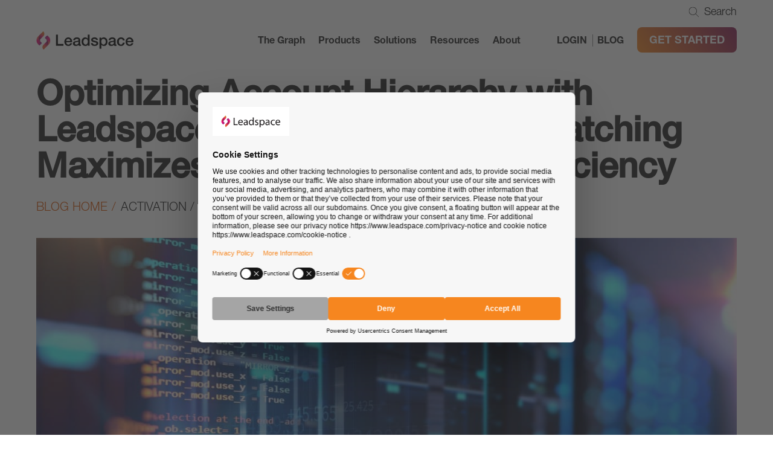

--- FILE ---
content_type: text/html; charset=UTF-8
request_url: https://www.leadspace.com/blog/optimizing-account-hierarchy-with-leadspaces-lead-to-account-matching-maximizes-sales-marketing-efficiency/
body_size: 46940
content:
<!DOCTYPE html>
<html lang="en-US">
<head><meta charset="UTF-8" /><script>if(navigator.userAgent.match(/MSIE|Internet Explorer/i)||navigator.userAgent.match(/Trident\/7\..*?rv:11/i)){var href=document.location.href;if(!href.match(/[?&]nowprocket/)){if(href.indexOf("?")==-1){if(href.indexOf("#")==-1){document.location.href=href+"?nowprocket=1"}else{document.location.href=href.replace("#","?nowprocket=1#")}}else{if(href.indexOf("#")==-1){document.location.href=href+"&nowprocket=1"}else{document.location.href=href.replace("#","&nowprocket=1#")}}}}</script><script>(()=>{class RocketLazyLoadScripts{constructor(){this.v="2.0.4",this.userEvents=["keydown","keyup","mousedown","mouseup","mousemove","mouseover","mouseout","touchmove","touchstart","touchend","touchcancel","wheel","click","dblclick","input"],this.attributeEvents=["onblur","onclick","oncontextmenu","ondblclick","onfocus","onmousedown","onmouseenter","onmouseleave","onmousemove","onmouseout","onmouseover","onmouseup","onmousewheel","onscroll","onsubmit"]}async t(){this.i(),this.o(),/iP(ad|hone)/.test(navigator.userAgent)&&this.h(),this.u(),this.l(this),this.m(),this.k(this),this.p(this),this._(),await Promise.all([this.R(),this.L()]),this.lastBreath=Date.now(),this.S(this),this.P(),this.D(),this.O(),this.M(),await this.C(this.delayedScripts.normal),await this.C(this.delayedScripts.defer),await this.C(this.delayedScripts.async),await this.T(),await this.F(),await this.j(),await this.A(),window.dispatchEvent(new Event("rocket-allScriptsLoaded")),this.everythingLoaded=!0,this.lastTouchEnd&&await new Promise(t=>setTimeout(t,500-Date.now()+this.lastTouchEnd)),this.I(),this.H(),this.U(),this.W()}i(){this.CSPIssue=sessionStorage.getItem("rocketCSPIssue"),document.addEventListener("securitypolicyviolation",t=>{this.CSPIssue||"script-src-elem"!==t.violatedDirective||"data"!==t.blockedURI||(this.CSPIssue=!0,sessionStorage.setItem("rocketCSPIssue",!0))},{isRocket:!0})}o(){window.addEventListener("pageshow",t=>{this.persisted=t.persisted,this.realWindowLoadedFired=!0},{isRocket:!0}),window.addEventListener("pagehide",()=>{this.onFirstUserAction=null},{isRocket:!0})}h(){let t;function e(e){t=e}window.addEventListener("touchstart",e,{isRocket:!0}),window.addEventListener("touchend",function i(o){o.changedTouches[0]&&t.changedTouches[0]&&Math.abs(o.changedTouches[0].pageX-t.changedTouches[0].pageX)<10&&Math.abs(o.changedTouches[0].pageY-t.changedTouches[0].pageY)<10&&o.timeStamp-t.timeStamp<200&&(window.removeEventListener("touchstart",e,{isRocket:!0}),window.removeEventListener("touchend",i,{isRocket:!0}),"INPUT"===o.target.tagName&&"text"===o.target.type||(o.target.dispatchEvent(new TouchEvent("touchend",{target:o.target,bubbles:!0})),o.target.dispatchEvent(new MouseEvent("mouseover",{target:o.target,bubbles:!0})),o.target.dispatchEvent(new PointerEvent("click",{target:o.target,bubbles:!0,cancelable:!0,detail:1,clientX:o.changedTouches[0].clientX,clientY:o.changedTouches[0].clientY})),event.preventDefault()))},{isRocket:!0})}q(t){this.userActionTriggered||("mousemove"!==t.type||this.firstMousemoveIgnored?"keyup"===t.type||"mouseover"===t.type||"mouseout"===t.type||(this.userActionTriggered=!0,this.onFirstUserAction&&this.onFirstUserAction()):this.firstMousemoveIgnored=!0),"click"===t.type&&t.preventDefault(),t.stopPropagation(),t.stopImmediatePropagation(),"touchstart"===this.lastEvent&&"touchend"===t.type&&(this.lastTouchEnd=Date.now()),"click"===t.type&&(this.lastTouchEnd=0),this.lastEvent=t.type,t.composedPath&&t.composedPath()[0].getRootNode()instanceof ShadowRoot&&(t.rocketTarget=t.composedPath()[0]),this.savedUserEvents.push(t)}u(){this.savedUserEvents=[],this.userEventHandler=this.q.bind(this),this.userEvents.forEach(t=>window.addEventListener(t,this.userEventHandler,{passive:!1,isRocket:!0})),document.addEventListener("visibilitychange",this.userEventHandler,{isRocket:!0})}U(){this.userEvents.forEach(t=>window.removeEventListener(t,this.userEventHandler,{passive:!1,isRocket:!0})),document.removeEventListener("visibilitychange",this.userEventHandler,{isRocket:!0}),this.savedUserEvents.forEach(t=>{(t.rocketTarget||t.target).dispatchEvent(new window[t.constructor.name](t.type,t))})}m(){const t="return false",e=Array.from(this.attributeEvents,t=>"data-rocket-"+t),i="["+this.attributeEvents.join("],[")+"]",o="[data-rocket-"+this.attributeEvents.join("],[data-rocket-")+"]",s=(e,i,o)=>{o&&o!==t&&(e.setAttribute("data-rocket-"+i,o),e["rocket"+i]=new Function("event",o),e.setAttribute(i,t))};new MutationObserver(t=>{for(const n of t)"attributes"===n.type&&(n.attributeName.startsWith("data-rocket-")||this.everythingLoaded?n.attributeName.startsWith("data-rocket-")&&this.everythingLoaded&&this.N(n.target,n.attributeName.substring(12)):s(n.target,n.attributeName,n.target.getAttribute(n.attributeName))),"childList"===n.type&&n.addedNodes.forEach(t=>{if(t.nodeType===Node.ELEMENT_NODE)if(this.everythingLoaded)for(const i of[t,...t.querySelectorAll(o)])for(const t of i.getAttributeNames())e.includes(t)&&this.N(i,t.substring(12));else for(const e of[t,...t.querySelectorAll(i)])for(const t of e.getAttributeNames())this.attributeEvents.includes(t)&&s(e,t,e.getAttribute(t))})}).observe(document,{subtree:!0,childList:!0,attributeFilter:[...this.attributeEvents,...e]})}I(){this.attributeEvents.forEach(t=>{document.querySelectorAll("[data-rocket-"+t+"]").forEach(e=>{this.N(e,t)})})}N(t,e){const i=t.getAttribute("data-rocket-"+e);i&&(t.setAttribute(e,i),t.removeAttribute("data-rocket-"+e))}k(t){Object.defineProperty(HTMLElement.prototype,"onclick",{get(){return this.rocketonclick||null},set(e){this.rocketonclick=e,this.setAttribute(t.everythingLoaded?"onclick":"data-rocket-onclick","this.rocketonclick(event)")}})}S(t){function e(e,i){let o=e[i];e[i]=null,Object.defineProperty(e,i,{get:()=>o,set(s){t.everythingLoaded?o=s:e["rocket"+i]=o=s}})}e(document,"onreadystatechange"),e(window,"onload"),e(window,"onpageshow");try{Object.defineProperty(document,"readyState",{get:()=>t.rocketReadyState,set(e){t.rocketReadyState=e},configurable:!0}),document.readyState="loading"}catch(t){console.log("WPRocket DJE readyState conflict, bypassing")}}l(t){this.originalAddEventListener=EventTarget.prototype.addEventListener,this.originalRemoveEventListener=EventTarget.prototype.removeEventListener,this.savedEventListeners=[],EventTarget.prototype.addEventListener=function(e,i,o){o&&o.isRocket||!t.B(e,this)&&!t.userEvents.includes(e)||t.B(e,this)&&!t.userActionTriggered||e.startsWith("rocket-")||t.everythingLoaded?t.originalAddEventListener.call(this,e,i,o):(t.savedEventListeners.push({target:this,remove:!1,type:e,func:i,options:o}),"mouseenter"!==e&&"mouseleave"!==e||t.originalAddEventListener.call(this,e,t.savedUserEvents.push,o))},EventTarget.prototype.removeEventListener=function(e,i,o){o&&o.isRocket||!t.B(e,this)&&!t.userEvents.includes(e)||t.B(e,this)&&!t.userActionTriggered||e.startsWith("rocket-")||t.everythingLoaded?t.originalRemoveEventListener.call(this,e,i,o):t.savedEventListeners.push({target:this,remove:!0,type:e,func:i,options:o})}}J(t,e){this.savedEventListeners=this.savedEventListeners.filter(i=>{let o=i.type,s=i.target||window;return e!==o||t!==s||(this.B(o,s)&&(i.type="rocket-"+o),this.$(i),!1)})}H(){EventTarget.prototype.addEventListener=this.originalAddEventListener,EventTarget.prototype.removeEventListener=this.originalRemoveEventListener,this.savedEventListeners.forEach(t=>this.$(t))}$(t){t.remove?this.originalRemoveEventListener.call(t.target,t.type,t.func,t.options):this.originalAddEventListener.call(t.target,t.type,t.func,t.options)}p(t){let e;function i(e){return t.everythingLoaded?e:e.split(" ").map(t=>"load"===t||t.startsWith("load.")?"rocket-jquery-load":t).join(" ")}function o(o){function s(e){const s=o.fn[e];o.fn[e]=o.fn.init.prototype[e]=function(){return this[0]===window&&t.userActionTriggered&&("string"==typeof arguments[0]||arguments[0]instanceof String?arguments[0]=i(arguments[0]):"object"==typeof arguments[0]&&Object.keys(arguments[0]).forEach(t=>{const e=arguments[0][t];delete arguments[0][t],arguments[0][i(t)]=e})),s.apply(this,arguments),this}}if(o&&o.fn&&!t.allJQueries.includes(o)){const e={DOMContentLoaded:[],"rocket-DOMContentLoaded":[]};for(const t in e)document.addEventListener(t,()=>{e[t].forEach(t=>t())},{isRocket:!0});o.fn.ready=o.fn.init.prototype.ready=function(i){function s(){parseInt(o.fn.jquery)>2?setTimeout(()=>i.bind(document)(o)):i.bind(document)(o)}return"function"==typeof i&&(t.realDomReadyFired?!t.userActionTriggered||t.fauxDomReadyFired?s():e["rocket-DOMContentLoaded"].push(s):e.DOMContentLoaded.push(s)),o([])},s("on"),s("one"),s("off"),t.allJQueries.push(o)}e=o}t.allJQueries=[],o(window.jQuery),Object.defineProperty(window,"jQuery",{get:()=>e,set(t){o(t)}})}P(){const t=new Map;document.write=document.writeln=function(e){const i=document.currentScript,o=document.createRange(),s=i.parentElement;let n=t.get(i);void 0===n&&(n=i.nextSibling,t.set(i,n));const c=document.createDocumentFragment();o.setStart(c,0),c.appendChild(o.createContextualFragment(e)),s.insertBefore(c,n)}}async R(){return new Promise(t=>{this.userActionTriggered?t():this.onFirstUserAction=t})}async L(){return new Promise(t=>{document.addEventListener("DOMContentLoaded",()=>{this.realDomReadyFired=!0,t()},{isRocket:!0})})}async j(){return this.realWindowLoadedFired?Promise.resolve():new Promise(t=>{window.addEventListener("load",t,{isRocket:!0})})}M(){this.pendingScripts=[];this.scriptsMutationObserver=new MutationObserver(t=>{for(const e of t)e.addedNodes.forEach(t=>{"SCRIPT"!==t.tagName||t.noModule||t.isWPRocket||this.pendingScripts.push({script:t,promise:new Promise(e=>{const i=()=>{const i=this.pendingScripts.findIndex(e=>e.script===t);i>=0&&this.pendingScripts.splice(i,1),e()};t.addEventListener("load",i,{isRocket:!0}),t.addEventListener("error",i,{isRocket:!0}),setTimeout(i,1e3)})})})}),this.scriptsMutationObserver.observe(document,{childList:!0,subtree:!0})}async F(){await this.X(),this.pendingScripts.length?(await this.pendingScripts[0].promise,await this.F()):this.scriptsMutationObserver.disconnect()}D(){this.delayedScripts={normal:[],async:[],defer:[]},document.querySelectorAll("script[type$=rocketlazyloadscript]").forEach(t=>{t.hasAttribute("data-rocket-src")?t.hasAttribute("async")&&!1!==t.async?this.delayedScripts.async.push(t):t.hasAttribute("defer")&&!1!==t.defer||"module"===t.getAttribute("data-rocket-type")?this.delayedScripts.defer.push(t):this.delayedScripts.normal.push(t):this.delayedScripts.normal.push(t)})}async _(){await this.L();let t=[];document.querySelectorAll("script[type$=rocketlazyloadscript][data-rocket-src]").forEach(e=>{let i=e.getAttribute("data-rocket-src");if(i&&!i.startsWith("data:")){i.startsWith("//")&&(i=location.protocol+i);try{const o=new URL(i).origin;o!==location.origin&&t.push({src:o,crossOrigin:e.crossOrigin||"module"===e.getAttribute("data-rocket-type")})}catch(t){}}}),t=[...new Map(t.map(t=>[JSON.stringify(t),t])).values()],this.Y(t,"preconnect")}async G(t){if(await this.K(),!0!==t.noModule||!("noModule"in HTMLScriptElement.prototype))return new Promise(e=>{let i;function o(){(i||t).setAttribute("data-rocket-status","executed"),e()}try{if(navigator.userAgent.includes("Firefox/")||""===navigator.vendor||this.CSPIssue)i=document.createElement("script"),[...t.attributes].forEach(t=>{let e=t.nodeName;"type"!==e&&("data-rocket-type"===e&&(e="type"),"data-rocket-src"===e&&(e="src"),i.setAttribute(e,t.nodeValue))}),t.text&&(i.text=t.text),t.nonce&&(i.nonce=t.nonce),i.hasAttribute("src")?(i.addEventListener("load",o,{isRocket:!0}),i.addEventListener("error",()=>{i.setAttribute("data-rocket-status","failed-network"),e()},{isRocket:!0}),setTimeout(()=>{i.isConnected||e()},1)):(i.text=t.text,o()),i.isWPRocket=!0,t.parentNode.replaceChild(i,t);else{const i=t.getAttribute("data-rocket-type"),s=t.getAttribute("data-rocket-src");i?(t.type=i,t.removeAttribute("data-rocket-type")):t.removeAttribute("type"),t.addEventListener("load",o,{isRocket:!0}),t.addEventListener("error",i=>{this.CSPIssue&&i.target.src.startsWith("data:")?(console.log("WPRocket: CSP fallback activated"),t.removeAttribute("src"),this.G(t).then(e)):(t.setAttribute("data-rocket-status","failed-network"),e())},{isRocket:!0}),s?(t.fetchPriority="high",t.removeAttribute("data-rocket-src"),t.src=s):t.src="data:text/javascript;base64,"+window.btoa(unescape(encodeURIComponent(t.text)))}}catch(i){t.setAttribute("data-rocket-status","failed-transform"),e()}});t.setAttribute("data-rocket-status","skipped")}async C(t){const e=t.shift();return e?(e.isConnected&&await this.G(e),this.C(t)):Promise.resolve()}O(){this.Y([...this.delayedScripts.normal,...this.delayedScripts.defer,...this.delayedScripts.async],"preload")}Y(t,e){this.trash=this.trash||[];let i=!0;var o=document.createDocumentFragment();t.forEach(t=>{const s=t.getAttribute&&t.getAttribute("data-rocket-src")||t.src;if(s&&!s.startsWith("data:")){const n=document.createElement("link");n.href=s,n.rel=e,"preconnect"!==e&&(n.as="script",n.fetchPriority=i?"high":"low"),t.getAttribute&&"module"===t.getAttribute("data-rocket-type")&&(n.crossOrigin=!0),t.crossOrigin&&(n.crossOrigin=t.crossOrigin),t.integrity&&(n.integrity=t.integrity),t.nonce&&(n.nonce=t.nonce),o.appendChild(n),this.trash.push(n),i=!1}}),document.head.appendChild(o)}W(){this.trash.forEach(t=>t.remove())}async T(){try{document.readyState="interactive"}catch(t){}this.fauxDomReadyFired=!0;try{await this.K(),this.J(document,"readystatechange"),document.dispatchEvent(new Event("rocket-readystatechange")),await this.K(),document.rocketonreadystatechange&&document.rocketonreadystatechange(),await this.K(),this.J(document,"DOMContentLoaded"),document.dispatchEvent(new Event("rocket-DOMContentLoaded")),await this.K(),this.J(window,"DOMContentLoaded"),window.dispatchEvent(new Event("rocket-DOMContentLoaded"))}catch(t){console.error(t)}}async A(){try{document.readyState="complete"}catch(t){}try{await this.K(),this.J(document,"readystatechange"),document.dispatchEvent(new Event("rocket-readystatechange")),await this.K(),document.rocketonreadystatechange&&document.rocketonreadystatechange(),await this.K(),this.J(window,"load"),window.dispatchEvent(new Event("rocket-load")),await this.K(),window.rocketonload&&window.rocketonload(),await this.K(),this.allJQueries.forEach(t=>t(window).trigger("rocket-jquery-load")),await this.K(),this.J(window,"pageshow");const t=new Event("rocket-pageshow");t.persisted=this.persisted,window.dispatchEvent(t),await this.K(),window.rocketonpageshow&&window.rocketonpageshow({persisted:this.persisted})}catch(t){console.error(t)}}async K(){Date.now()-this.lastBreath>45&&(await this.X(),this.lastBreath=Date.now())}async X(){return document.hidden?new Promise(t=>setTimeout(t)):new Promise(t=>requestAnimationFrame(t))}B(t,e){return e===document&&"readystatechange"===t||(e===document&&"DOMContentLoaded"===t||(e===window&&"DOMContentLoaded"===t||(e===window&&"load"===t||e===window&&"pageshow"===t)))}static run(){(new RocketLazyLoadScripts).t()}}RocketLazyLoadScripts.run()})();</script>
	
	
	<meta name="viewport" content="width=device-width, initial-scale=1, maximum-scale=1, user-scalable=no">
	<meta name="referrer" content="no-referrer-when-downgrade" />

	
	
	
	<link rel="preconnect" href="https://fonts.gstatic.com" crossorigin>
	
	
	<script type="rocketlazyloadscript" data-cfasync="false">//<![CDATA[
		(function(w,d,s,l,i){w[l]=w[l]||[];w[l].push({'gtm.start':
			new Date().getTime(),event:'gtm.js'});var f=d.getElementsByTagName(s)[0],
			j=d.createElement(s),dl=l!='dataLayer'?'&l='+l:'';j.async=true;j.src=
			'//www.googletagmanager.com/gtm.'+'js?id='+i+dl;f.parentNode.insertBefore(j,f);
		})(window,document,'script','dataLayer','GTM-K82X7M');//]]>
	</script>

	<script type="rocketlazyloadscript" async data-rocket-src="https://www.googletagmanager.com/gtag/js?id=UA-134531937-1"></script>
	<script type="rocketlazyloadscript">
		window.dataLayer = window.dataLayer || [];
		function gtag(){dataLayer.push(arguments);}
		gtag('js', new Date());
		gtag('config', 'UA-134531937-1');
	</script>



	<script src="https://web.cmp.usercentrics.eu/modules/autoblocker.js"></script><script id="usercentrics-cmp" data-settings-id="1puzptMgsTpLBB" data-usercentrics="Usercentrics Consent Management Platform" src="https://web.cmp.usercentrics.eu/ui/loader.js" async></script><script type="rocketlazyloadscript" data-rocket-type="text/javascript">
	window.dataLayer = window.dataLayer || [];

	function gtag() {
		dataLayer.push(arguments);
	}

	gtag("consent", "default", {
		ad_personalization: "denied",
		ad_storage: "denied",
		ad_user_data: "denied",
		analytics_storage: "denied",
		functionality_storage: "denied",
		personalization_storage: "denied",
		security_storage: "granted",
		wait_for_update: 500,
	});
	gtag("set", "ads_data_redaction", true);
	</script>
<meta name='robots' content='index, follow, max-image-preview:large, max-snippet:-1, max-video-preview:-1' />
	<style></style>
	
	<!-- This site is optimized with the Yoast SEO plugin v26.4 - https://yoast.com/wordpress/plugins/seo/ -->
	<title>Optimizing Account Hierarchy with Leadspace’s Lead-to-Account Matching Maximizes Sales &amp; Marketing Efficiency | Leadspace</title>
<link data-rocket-prefetch href="https://www.google-analytics.com" rel="dns-prefetch">
<link data-rocket-prefetch href="https://pi.pardot.com" rel="dns-prefetch">
<link data-rocket-prefetch href="https://www.googletagmanager.com" rel="dns-prefetch">
<link data-rocket-prefetch href="https://www.gstatic.com" rel="dns-prefetch">
<link data-rocket-prefetch href="https://tags.srv.stackadapt.com" rel="dns-prefetch">
<link data-rocket-prefetch href="https://connect.facebook.net" rel="dns-prefetch">
<link data-rocket-prefetch href="https://snap.licdn.com" rel="dns-prefetch">
<link data-rocket-prefetch href="https://bat.bing.com" rel="dns-prefetch">
<link data-rocket-prefetch href="https://web.cmp.usercentrics.eu" rel="dns-prefetch">
<link data-rocket-prefetch href="https://fonts.googleapis.com" rel="dns-prefetch">
<link data-rocket-prefetch href="https://fonts.gstatic.com" rel="dns-prefetch">
<link data-rocket-prefetch href="https://cdnjs.cloudflare.com" rel="dns-prefetch">
<link data-rocket-prefetch href="https://metadata-static-files.sfo2.cdn.digitaloceanspaces.com" rel="dns-prefetch">
<link data-rocket-prefetch href="https://tracking.g2crowd.com" rel="dns-prefetch">
<link data-rocket-prefetch href="https://static.hotjar.com" rel="dns-prefetch">
<link data-rocket-prefetch href="https://radar.leadspace.com" rel="dns-prefetch">
<link data-rocket-prefetch href="https://googleads.g.doubleclick.net" rel="dns-prefetch">
<link data-rocket-prefetch href="https://script.hotjar.com" rel="dns-prefetch">
<link data-rocket-prefetch href="https://cdn.jsdelivr.net" rel="dns-prefetch">
<link data-rocket-prefetch href="https://d-code.liadm.com" rel="dns-prefetch">
<link data-rocket-prefetch href="https://match.prod.bidr.io" rel="dns-prefetch">
<link data-rocket-prefetch href="https://go.leadspace.com" rel="dns-prefetch">
<link data-rocket-prefetch href="https://www.google.com" rel="dns-prefetch">
<link data-rocket-prefetch href="https://stats.sa-as.com" rel="dns-prefetch">
<link data-rocket-prefetch href="https://www.googleoptimize.com" rel="dns-prefetch">
<link data-rocket-prefetch href="https://a.usbrowserspeed.com" rel="dns-prefetch">
<link data-rocket-prefetch href="https://i.liadm.com" rel="dns-prefetch">
<link data-rocket-preload as="style" href="https://fonts.googleapis.com/css2?family=Inter:wght@100;200;300;400;500;600;700;800;900&#038;display=swap" rel="preload">
<link data-rocket-preload as="style" href="https://fonts.googleapis.com/css?family=Lora%3A400%2C700%2C400italic%2C700italic%7CRaleway%3A400%2C300%2C200%2C100%2C900%2C800%2C700%2C600%2C500&#038;display=swap" rel="preload">
<link href="https://fonts.googleapis.com/css2?family=Inter:wght@100;200;300;400;500;600;700;800;900&#038;display=swap" media="print" onload="this.media=&#039;all&#039;" rel="stylesheet">
<noscript><link rel="stylesheet" href="https://fonts.googleapis.com/css2?family=Inter:wght@100;200;300;400;500;600;700;800;900&#038;display=swap"></noscript>
<link href="https://fonts.googleapis.com/css?family=Lora%3A400%2C700%2C400italic%2C700italic%7CRaleway%3A400%2C300%2C200%2C100%2C900%2C800%2C700%2C600%2C500&#038;display=swap" media="print" onload="this.media=&#039;all&#039;" rel="stylesheet">
<noscript><link rel="stylesheet" href="https://fonts.googleapis.com/css?family=Lora%3A400%2C700%2C400italic%2C700italic%7CRaleway%3A400%2C300%2C200%2C100%2C900%2C800%2C700%2C600%2C500&#038;display=swap"></noscript>
<link crossorigin data-rocket-preload as="font" href="https://fonts.gstatic.com/s/inter/v20/UcC73FwrK3iLTeHuS_nVMrMxCp50SjIa1ZL7.woff2" rel="preload">
<link crossorigin data-rocket-preload as="font" href="https://www.leadspace.com/wp-content/themes/morningtime-lite/assets/webfonts//fa-solid-900.woff2" rel="preload">
<link crossorigin data-rocket-preload as="font" href="https://www.leadspace.com/wp-content/themes/leadspace/css/webFonts/HelveticaNeueLTStdLt/font.woff2" rel="preload">
<link crossorigin data-rocket-preload as="font" href="https://www.leadspace.com/wp-content/themes/leadspace/css/webFonts/HelveticaNeueLTStdMd/font.woff2" rel="preload">
<link crossorigin data-rocket-preload as="font" href="https://www.leadspace.com/wp-content/themes/leadspace/css/webFonts/HelveticaNeueLTStdTh/font.woff2" rel="preload">
<link crossorigin data-rocket-preload as="font" href="https://www.leadspace.com/wp-content/themes/leadspace/css/webFonts/HelveticaNeueLTStdBd/font.woff2" rel="preload">
<link crossorigin data-rocket-preload as="font" href="https://cdnjs.cloudflare.com/ajax/libs/font-awesome/6.2.0/webfonts/fa-solid-900.woff2" rel="preload">
<style id="wpr-usedcss">:root{--bs-blue:#0d6efd;--bs-indigo:#6610f2;--bs-purple:#6f42c1;--bs-pink:#d63384;--bs-red:#dc3545;--bs-orange:#fd7e14;--bs-yellow:#ffc107;--bs-green:#198754;--bs-teal:#20c997;--bs-cyan:#0dcaf0;--bs-white:#fff;--bs-gray:#6c757d;--bs-gray-dark:#343a40;--bs-gray-100:#f8f9fa;--bs-gray-200:#e9ecef;--bs-gray-300:#dee2e6;--bs-gray-400:#ced4da;--bs-gray-500:#adb5bd;--bs-gray-600:#6c757d;--bs-gray-700:#495057;--bs-gray-800:#343a40;--bs-gray-900:#212529;--bs-primary:#0d6efd;--bs-secondary:#6c757d;--bs-success:#198754;--bs-info:#0dcaf0;--bs-warning:#ffc107;--bs-danger:#dc3545;--bs-light:#f8f9fa;--bs-dark:#212529;--bs-primary-rgb:13,110,253;--bs-secondary-rgb:108,117,125;--bs-success-rgb:25,135,84;--bs-info-rgb:13,202,240;--bs-warning-rgb:255,193,7;--bs-danger-rgb:220,53,69;--bs-light-rgb:248,249,250;--bs-dark-rgb:33,37,41;--bs-white-rgb:255,255,255;--bs-black-rgb:0,0,0;--bs-body-color-rgb:33,37,41;--bs-body-bg-rgb:255,255,255;--bs-font-sans-serif:system-ui,-apple-system,"Segoe UI",Roboto,"Helvetica Neue",Arial,"Noto Sans","Liberation Sans",sans-serif,"Apple Color Emoji","Segoe UI Emoji","Segoe UI Symbol","Noto Color Emoji";--bs-font-monospace:SFMono-Regular,Menlo,Monaco,Consolas,"Liberation Mono","Courier New",monospace;--bs-gradient:linear-gradient(180deg, rgba(255, 255, 255, .15), rgba(255, 255, 255, 0));--bs-body-font-family:var(--bs-font-sans-serif);--bs-body-font-size:1rem;--bs-body-font-weight:400;--bs-body-line-height:1.5;--bs-body-color:#212529;--bs-body-bg:#fff}*,::after,::before{box-sizing:border-box}@media (prefers-reduced-motion:no-preference){:root{scroll-behavior:smooth}}body{margin:0;font-family:var(--bs-body-font-family);font-size:var(--bs-body-font-size);font-weight:var(--bs-body-font-weight);line-height:var(--bs-body-line-height);color:var(--bs-body-color);text-align:var(--bs-body-text-align);background-color:var(--bs-body-bg);-webkit-text-size-adjust:100%;-webkit-tap-highlight-color:transparent}hr{margin:1rem 0;color:inherit;background-color:currentColor;border:0;opacity:.25}hr:not([size]){height:1px}.h1,.h2,.h3,.h4,.h5,.h6,h1,h2,h3,h4,h5,h6{margin-top:0;margin-bottom:.5rem;font-weight:500;line-height:1.2}.h1,h1{font-size:calc(1.375rem + 1.5vw)}@media (min-width:1200px){.h1,h1{font-size:2.5rem}}.h2,h2{font-size:calc(1.325rem + .9vw)}@media (min-width:1200px){.h2,h2{font-size:2rem}}.h3,h3{font-size:calc(1.3rem + .6vw)}@media (min-width:1200px){.h3,h3{font-size:1.75rem}}.h4,h4{font-size:calc(1.275rem + .3vw)}@media (min-width:1200px){.h4,h4{font-size:1.5rem}}.h5,h5{font-size:1.25rem}.h6,h6{font-size:1rem}p{margin-top:0;margin-bottom:1rem}abbr[title]{-webkit-text-decoration:underline dotted;text-decoration:underline dotted;cursor:help;-webkit-text-decoration-skip-ink:none;text-decoration-skip-ink:none}address{margin-bottom:1rem;font-style:normal;line-height:inherit}ol,ul{padding-left:2rem}dl,ol,ul{margin-top:0;margin-bottom:1rem}ol ol,ol ul,ul ol,ul ul{margin-bottom:0}dt{font-weight:700}dd{margin-bottom:.5rem;margin-left:0}blockquote{margin:0 0 1rem}strong{font-weight:bolder}.small,small{font-size:.875em}.mark,mark{padding:.2em;background-color:#fcf8e3}sub,sup{position:relative;font-size:.75em;line-height:0;vertical-align:baseline}sub{bottom:-.25em}sup{top:-.5em}a{color:#0d6efd;text-decoration:underline}a:hover{color:#0a58ca}a:not([href]):not([class]),a:not([href]):not([class]):hover{color:inherit;text-decoration:none}code,kbd,pre,samp{font-family:var(--bs-font-monospace);font-size:1em;direction:ltr;unicode-bidi:bidi-override}pre{display:block;margin-top:0;margin-bottom:1rem;overflow:auto;font-size:.875em}pre code{font-size:inherit;color:inherit;word-break:normal}code{font-size:.875em;color:#d63384;word-wrap:break-word}a>code{color:inherit}kbd{padding:.2rem .4rem;font-size:.875em;color:#fff;background-color:#212529;border-radius:.2rem}kbd kbd{padding:0;font-size:1em;font-weight:700}figure{margin:0 0 1rem}img,svg{vertical-align:middle}table{caption-side:bottom;border-collapse:collapse}caption{padding-top:.5rem;padding-bottom:.5rem;color:#6c757d;text-align:left}th{text-align:inherit;text-align:-webkit-match-parent}tbody,td,tfoot,th,thead,tr{border-color:inherit;border-style:solid;border-width:0}label{display:inline-block}button{border-radius:0}button:focus:not(:focus-visible){outline:0}button,input,optgroup,select,textarea{margin:0;font-family:inherit;font-size:inherit;line-height:inherit}button,select{text-transform:none}[role=button]{cursor:pointer}select{word-wrap:normal}select:disabled{opacity:1}[list]::-webkit-calendar-picker-indicator{display:none}[type=button],[type=reset],[type=submit],button{-webkit-appearance:button}[type=button]:not(:disabled),[type=reset]:not(:disabled),[type=submit]:not(:disabled),button:not(:disabled){cursor:pointer}::-moz-focus-inner{padding:0;border-style:none}textarea{resize:vertical}fieldset{min-width:0;padding:0;margin:0;border:0}legend{float:left;width:100%;padding:0;margin-bottom:.5rem;font-size:calc(1.275rem + .3vw);line-height:inherit}legend+*{clear:left}::-webkit-datetime-edit-day-field,::-webkit-datetime-edit-fields-wrapper,::-webkit-datetime-edit-hour-field,::-webkit-datetime-edit-minute,::-webkit-datetime-edit-month-field,::-webkit-datetime-edit-text,::-webkit-datetime-edit-year-field{padding:0}::-webkit-inner-spin-button{height:auto}[type=search]{outline-offset:-2px;-webkit-appearance:textfield}::-webkit-search-decoration{-webkit-appearance:none}::-webkit-color-swatch-wrapper{padding:0}::-webkit-file-upload-button{font:inherit}::file-selector-button{font:inherit}::-webkit-file-upload-button{font:inherit;-webkit-appearance:button}output{display:inline-block}iframe{border:0}summary{display:list-item;cursor:pointer}progress{vertical-align:baseline}[hidden]{display:none!important}.blockquote{margin-bottom:1rem;font-size:1.25rem}.blockquote>:last-child{margin-bottom:0}.figure{display:inline-block}.container{width:100%;padding-right:var(--bs-gutter-x,.75rem);padding-left:var(--bs-gutter-x,.75rem);margin-right:auto;margin-left:auto}@media (min-width:576px){.container{max-width:540px}}@media (min-width:768px){.container{max-width:720px}}@media (min-width:992px){.container{max-width:960px}}@media (min-width:1200px){legend{font-size:1.5rem}.container{max-width:1140px}}@media (min-width:1400px){.container{max-width:1320px}}.row{--bs-gutter-x:1.5rem;--bs-gutter-y:0;display:flex;flex-wrap:wrap;margin-top:calc(-1 * var(--bs-gutter-y));margin-right:calc(-.5 * var(--bs-gutter-x));margin-left:calc(-.5 * var(--bs-gutter-x))}.row>*{flex-shrink:0;width:100%;max-width:100%;padding-right:calc(var(--bs-gutter-x) * .5);padding-left:calc(var(--bs-gutter-x) * .5);margin-top:var(--bs-gutter-y)}.col{flex:1 0 0%}.col-12{flex:0 0 auto;width:100%}@media (min-width:768px){.col-md-4{flex:0 0 auto;width:33.33333333%}}.table{--bs-table-bg:transparent;--bs-table-accent-bg:transparent;--bs-table-striped-color:#212529;--bs-table-striped-bg:rgba(0, 0, 0, .05);--bs-table-active-color:#212529;--bs-table-active-bg:rgba(0, 0, 0, .1);--bs-table-hover-color:#212529;--bs-table-hover-bg:rgba(0, 0, 0, .075);width:100%;margin-bottom:1rem;color:#212529;vertical-align:top;border-color:#dee2e6}.table>:not(caption)>*>*{padding:.5rem;background-color:var(--bs-table-bg);border-bottom-width:1px;box-shadow:inset 0 0 0 9999px var(--bs-table-accent-bg)}.table>tbody{vertical-align:inherit}.table>thead{vertical-align:bottom}.table>:not(:first-child){border-top:2px solid currentColor}.fade{transition:opacity .15s linear}@media (prefers-reduced-motion:reduce){.fade{transition:none}}.fade:not(.show){opacity:0}.dropdown{position:relative}.nav{display:flex;flex-wrap:wrap;padding-left:0;margin-bottom:0;list-style:none}.tab-content>.active{display:block}.breadcrumb{display:flex;flex-wrap:wrap;padding:0;margin-bottom:1rem;list-style:none}.alert{position:relative;padding:1rem;margin-bottom:1rem;border:1px solid transparent;border-radius:.25rem}.progress{display:flex;height:1rem;overflow:hidden;font-size:.75rem;background-color:#e9ecef;border-radius:.25rem}.tooltip{position:absolute;z-index:1080;display:block;margin:0;font-family:var(--bs-font-sans-serif);font-style:normal;font-weight:400;line-height:1.5;text-align:left;text-align:start;text-decoration:none;text-shadow:none;text-transform:none;letter-spacing:normal;word-break:normal;word-spacing:normal;white-space:normal;line-break:auto;font-size:.875rem;word-wrap:break-word;opacity:0}.tooltip.show{opacity:.9}.popover{position:absolute;top:0;left:0;z-index:1070;display:block;max-width:276px;font-family:var(--bs-font-sans-serif);font-style:normal;font-weight:400;line-height:1.5;text-align:left;text-align:start;text-decoration:none;text-shadow:none;text-transform:none;letter-spacing:normal;word-break:normal;word-spacing:normal;white-space:normal;line-break:auto;font-size:.875rem;word-wrap:break-word;background-color:#fff;background-clip:padding-box;border:1px solid rgba(0,0,0,.2);border-radius:.3rem}.carousel{position:relative}.offcanvas{position:fixed;bottom:0;z-index:1045;display:flex;flex-direction:column;max-width:100%;visibility:hidden;background-color:#fff;background-clip:padding-box;outline:0;transition:transform .3s ease-in-out}@media (prefers-reduced-motion:reduce){.offcanvas{transition:none}}.offcanvas.show{transform:none}.placeholder{display:inline-block;min-height:1em;vertical-align:middle;cursor:wait;background-color:currentColor;opacity:.5}.clearfix::after{display:block;clear:both;content:""}.shadow{box-shadow:0 .5rem 1rem rgba(0,0,0,.15)!important}.border{border:1px solid #dee2e6!important}.visible{visibility:visible!important}@font-face{font-family:Inter;font-style:normal;font-weight:100;font-display:swap;src:url(https://fonts.gstatic.com/s/inter/v20/UcC73FwrK3iLTeHuS_nVMrMxCp50SjIa1ZL7.woff2) format('woff2');unicode-range:U+0000-00FF,U+0131,U+0152-0153,U+02BB-02BC,U+02C6,U+02DA,U+02DC,U+0304,U+0308,U+0329,U+2000-206F,U+20AC,U+2122,U+2191,U+2193,U+2212,U+2215,U+FEFF,U+FFFD}@font-face{font-family:Inter;font-style:normal;font-weight:200;font-display:swap;src:url(https://fonts.gstatic.com/s/inter/v20/UcC73FwrK3iLTeHuS_nVMrMxCp50SjIa1ZL7.woff2) format('woff2');unicode-range:U+0000-00FF,U+0131,U+0152-0153,U+02BB-02BC,U+02C6,U+02DA,U+02DC,U+0304,U+0308,U+0329,U+2000-206F,U+20AC,U+2122,U+2191,U+2193,U+2212,U+2215,U+FEFF,U+FFFD}@font-face{font-family:Inter;font-style:normal;font-weight:300;font-display:swap;src:url(https://fonts.gstatic.com/s/inter/v20/UcC73FwrK3iLTeHuS_nVMrMxCp50SjIa1ZL7.woff2) format('woff2');unicode-range:U+0000-00FF,U+0131,U+0152-0153,U+02BB-02BC,U+02C6,U+02DA,U+02DC,U+0304,U+0308,U+0329,U+2000-206F,U+20AC,U+2122,U+2191,U+2193,U+2212,U+2215,U+FEFF,U+FFFD}@font-face{font-family:Inter;font-style:normal;font-weight:400;font-display:swap;src:url(https://fonts.gstatic.com/s/inter/v20/UcC73FwrK3iLTeHuS_nVMrMxCp50SjIa1ZL7.woff2) format('woff2');unicode-range:U+0000-00FF,U+0131,U+0152-0153,U+02BB-02BC,U+02C6,U+02DA,U+02DC,U+0304,U+0308,U+0329,U+2000-206F,U+20AC,U+2122,U+2191,U+2193,U+2212,U+2215,U+FEFF,U+FFFD}@font-face{font-family:Inter;font-style:normal;font-weight:500;font-display:swap;src:url(https://fonts.gstatic.com/s/inter/v20/UcC73FwrK3iLTeHuS_nVMrMxCp50SjIa1ZL7.woff2) format('woff2');unicode-range:U+0000-00FF,U+0131,U+0152-0153,U+02BB-02BC,U+02C6,U+02DA,U+02DC,U+0304,U+0308,U+0329,U+2000-206F,U+20AC,U+2122,U+2191,U+2193,U+2212,U+2215,U+FEFF,U+FFFD}@font-face{font-family:Inter;font-style:normal;font-weight:600;font-display:swap;src:url(https://fonts.gstatic.com/s/inter/v20/UcC73FwrK3iLTeHuS_nVMrMxCp50SjIa1ZL7.woff2) format('woff2');unicode-range:U+0000-00FF,U+0131,U+0152-0153,U+02BB-02BC,U+02C6,U+02DA,U+02DC,U+0304,U+0308,U+0329,U+2000-206F,U+20AC,U+2122,U+2191,U+2193,U+2212,U+2215,U+FEFF,U+FFFD}@font-face{font-family:Inter;font-style:normal;font-weight:700;font-display:swap;src:url(https://fonts.gstatic.com/s/inter/v20/UcC73FwrK3iLTeHuS_nVMrMxCp50SjIa1ZL7.woff2) format('woff2');unicode-range:U+0000-00FF,U+0131,U+0152-0153,U+02BB-02BC,U+02C6,U+02DA,U+02DC,U+0304,U+0308,U+0329,U+2000-206F,U+20AC,U+2122,U+2191,U+2193,U+2212,U+2215,U+FEFF,U+FFFD}@font-face{font-family:Inter;font-style:normal;font-weight:800;font-display:swap;src:url(https://fonts.gstatic.com/s/inter/v20/UcC73FwrK3iLTeHuS_nVMrMxCp50SjIa1ZL7.woff2) format('woff2');unicode-range:U+0000-00FF,U+0131,U+0152-0153,U+02BB-02BC,U+02C6,U+02DA,U+02DC,U+0304,U+0308,U+0329,U+2000-206F,U+20AC,U+2122,U+2191,U+2193,U+2212,U+2215,U+FEFF,U+FFFD}@font-face{font-family:Inter;font-style:normal;font-weight:900;font-display:swap;src:url(https://fonts.gstatic.com/s/inter/v20/UcC73FwrK3iLTeHuS_nVMrMxCp50SjIa1ZL7.woff2) format('woff2');unicode-range:U+0000-00FF,U+0131,U+0152-0153,U+02BB-02BC,U+02C6,U+02DA,U+02DC,U+0304,U+0308,U+0329,U+2000-206F,U+20AC,U+2122,U+2191,U+2193,U+2212,U+2215,U+FEFF,U+FFFD}img:is([sizes=auto i],[sizes^="auto," i]){contain-intrinsic-size:3000px 1500px}img.emoji{display:inline!important;border:none!important;box-shadow:none!important;height:1em!important;width:1em!important;margin:0 .07em!important;vertical-align:-.1em!important;background:0 0!important;padding:0!important}:where(.wp-block-button__link){border-radius:9999px;box-shadow:none;padding:calc(.667em + 2px) calc(1.333em + 2px);text-decoration:none}:root :where(.wp-block-button .wp-block-button__link.is-style-outline),:root :where(.wp-block-button.is-style-outline>.wp-block-button__link){border:2px solid;padding:.667em 1.333em}:root :where(.wp-block-button .wp-block-button__link.is-style-outline:not(.has-text-color)),:root :where(.wp-block-button.is-style-outline>.wp-block-button__link:not(.has-text-color)){color:currentColor}:root :where(.wp-block-button .wp-block-button__link.is-style-outline:not(.has-background)),:root :where(.wp-block-button.is-style-outline>.wp-block-button__link:not(.has-background)){background-color:initial;background-image:none}:where(.wp-block-calendar table:not(.has-background) th){background:#ddd}:where(.wp-block-columns){margin-bottom:1.75em}:where(.wp-block-columns.has-background){padding:1.25em 2.375em}.wp-block-column{flex-grow:1;min-width:0;overflow-wrap:break-word;word-break:break-word}:where(.wp-block-post-comments input[type=submit]){border:none}:where(.wp-block-cover-image:not(.has-text-color)),:where(.wp-block-cover:not(.has-text-color)){color:#fff}:where(.wp-block-cover-image.is-light:not(.has-text-color)),:where(.wp-block-cover.is-light:not(.has-text-color)){color:#000}:root :where(.wp-block-cover h1:not(.has-text-color)),:root :where(.wp-block-cover h2:not(.has-text-color)),:root :where(.wp-block-cover h3:not(.has-text-color)),:root :where(.wp-block-cover h4:not(.has-text-color)),:root :where(.wp-block-cover h5:not(.has-text-color)),:root :where(.wp-block-cover h6:not(.has-text-color)),:root :where(.wp-block-cover p:not(.has-text-color)){color:inherit}:where(.wp-block-file){margin-bottom:1.5em}:where(.wp-block-file__button){border-radius:2em;display:inline-block;padding:.5em 1em}:where(.wp-block-file__button):is(a):active,:where(.wp-block-file__button):is(a):focus,:where(.wp-block-file__button):is(a):hover,:where(.wp-block-file__button):is(a):visited{box-shadow:none;color:#fff;opacity:.85;text-decoration:none}:where(.wp-block-group.wp-block-group-is-layout-constrained){position:relative}:root :where(.wp-block-image.is-style-rounded img,.wp-block-image .is-style-rounded img){border-radius:9999px}:where(.wp-block-latest-comments:not([style*=line-height] .wp-block-latest-comments__comment)){line-height:1.1}:where(.wp-block-latest-comments:not([style*=line-height] .wp-block-latest-comments__comment-excerpt p)){line-height:1.8}:root :where(.wp-block-latest-posts.is-grid){padding:0}:root :where(.wp-block-latest-posts.wp-block-latest-posts__list){padding-left:0}ol,ul{box-sizing:border-box}:root :where(.wp-block-list.has-background){padding:1.25em 2.375em}:where(.wp-block-navigation.has-background .wp-block-navigation-item a:not(.wp-element-button)),:where(.wp-block-navigation.has-background .wp-block-navigation-submenu a:not(.wp-element-button)){padding:.5em 1em}:where(.wp-block-navigation .wp-block-navigation__submenu-container .wp-block-navigation-item a:not(.wp-element-button)),:where(.wp-block-navigation .wp-block-navigation__submenu-container .wp-block-navigation-submenu a:not(.wp-element-button)),:where(.wp-block-navigation .wp-block-navigation__submenu-container .wp-block-navigation-submenu button.wp-block-navigation-item__content),:where(.wp-block-navigation .wp-block-navigation__submenu-container .wp-block-pages-list__item button.wp-block-navigation-item__content){padding:.5em 1em}:root :where(p.has-background){padding:1.25em 2.375em}:where(p.has-text-color:not(.has-link-color)) a{color:inherit}:where(.wp-block-post-comments-form) input:not([type=submit]),:where(.wp-block-post-comments-form) textarea{border:1px solid #949494;font-family:inherit;font-size:1em}:where(.wp-block-post-comments-form) input:where(:not([type=submit]):not([type=checkbox])),:where(.wp-block-post-comments-form) textarea{padding:calc(.667em + 2px)}:where(.wp-block-post-excerpt){box-sizing:border-box;margin-bottom:var(--wp--style--block-gap);margin-top:var(--wp--style--block-gap)}:where(.wp-block-preformatted.has-background){padding:1.25em 2.375em}:where(.wp-block-search__button){border:1px solid #ccc;padding:6px 10px}:where(.wp-block-search__input){font-family:inherit;font-size:inherit;font-style:inherit;font-weight:inherit;letter-spacing:inherit;line-height:inherit;text-transform:inherit}:where(.wp-block-search__button-inside .wp-block-search__inside-wrapper){border:1px solid #949494;box-sizing:border-box;padding:4px}:where(.wp-block-search__button-inside .wp-block-search__inside-wrapper) .wp-block-search__input{border:none;border-radius:0;padding:0 4px}:where(.wp-block-search__button-inside .wp-block-search__inside-wrapper) .wp-block-search__input:focus{outline:0}:where(.wp-block-search__button-inside .wp-block-search__inside-wrapper) :where(.wp-block-search__button){padding:4px 8px}:root :where(.wp-block-separator.is-style-dots){height:auto;line-height:1;text-align:center}:root :where(.wp-block-separator.is-style-dots):before{color:currentColor;content:"···";font-family:serif;font-size:1.5em;letter-spacing:2em;padding-left:2em}:root :where(.wp-block-site-logo.is-style-rounded){border-radius:9999px}:where(.wp-block-social-links:not(.is-style-logos-only)) .wp-social-link{background-color:#f0f0f0;color:#444}:where(.wp-block-social-links:not(.is-style-logos-only)) .wp-social-link-amazon{background-color:#f90;color:#fff}:where(.wp-block-social-links:not(.is-style-logos-only)) .wp-social-link-bandcamp{background-color:#1ea0c3;color:#fff}:where(.wp-block-social-links:not(.is-style-logos-only)) .wp-social-link-behance{background-color:#0757fe;color:#fff}:where(.wp-block-social-links:not(.is-style-logos-only)) .wp-social-link-bluesky{background-color:#0a7aff;color:#fff}:where(.wp-block-social-links:not(.is-style-logos-only)) .wp-social-link-codepen{background-color:#1e1f26;color:#fff}:where(.wp-block-social-links:not(.is-style-logos-only)) .wp-social-link-deviantart{background-color:#02e49b;color:#fff}:where(.wp-block-social-links:not(.is-style-logos-only)) .wp-social-link-discord{background-color:#5865f2;color:#fff}:where(.wp-block-social-links:not(.is-style-logos-only)) .wp-social-link-dribbble{background-color:#e94c89;color:#fff}:where(.wp-block-social-links:not(.is-style-logos-only)) .wp-social-link-dropbox{background-color:#4280ff;color:#fff}:where(.wp-block-social-links:not(.is-style-logos-only)) .wp-social-link-etsy{background-color:#f45800;color:#fff}:where(.wp-block-social-links:not(.is-style-logos-only)) .wp-social-link-facebook{background-color:#0866ff;color:#fff}:where(.wp-block-social-links:not(.is-style-logos-only)) .wp-social-link-fivehundredpx{background-color:#000;color:#fff}:where(.wp-block-social-links:not(.is-style-logos-only)) .wp-social-link-flickr{background-color:#0461dd;color:#fff}:where(.wp-block-social-links:not(.is-style-logos-only)) .wp-social-link-foursquare{background-color:#e65678;color:#fff}:where(.wp-block-social-links:not(.is-style-logos-only)) .wp-social-link-github{background-color:#24292d;color:#fff}:where(.wp-block-social-links:not(.is-style-logos-only)) .wp-social-link-goodreads{background-color:#eceadd;color:#382110}:where(.wp-block-social-links:not(.is-style-logos-only)) .wp-social-link-google{background-color:#ea4434;color:#fff}:where(.wp-block-social-links:not(.is-style-logos-only)) .wp-social-link-gravatar{background-color:#1d4fc4;color:#fff}:where(.wp-block-social-links:not(.is-style-logos-only)) .wp-social-link-instagram{background-color:#f00075;color:#fff}:where(.wp-block-social-links:not(.is-style-logos-only)) .wp-social-link-lastfm{background-color:#e21b24;color:#fff}:where(.wp-block-social-links:not(.is-style-logos-only)) .wp-social-link-linkedin{background-color:#0d66c2;color:#fff}:where(.wp-block-social-links:not(.is-style-logos-only)) .wp-social-link-mastodon{background-color:#3288d4;color:#fff}:where(.wp-block-social-links:not(.is-style-logos-only)) .wp-social-link-medium{background-color:#000;color:#fff}:where(.wp-block-social-links:not(.is-style-logos-only)) .wp-social-link-meetup{background-color:#f6405f;color:#fff}:where(.wp-block-social-links:not(.is-style-logos-only)) .wp-social-link-patreon{background-color:#000;color:#fff}:where(.wp-block-social-links:not(.is-style-logos-only)) .wp-social-link-pinterest{background-color:#e60122;color:#fff}:where(.wp-block-social-links:not(.is-style-logos-only)) .wp-social-link-pocket{background-color:#ef4155;color:#fff}:where(.wp-block-social-links:not(.is-style-logos-only)) .wp-social-link-reddit{background-color:#ff4500;color:#fff}:where(.wp-block-social-links:not(.is-style-logos-only)) .wp-social-link-skype{background-color:#0478d7;color:#fff}:where(.wp-block-social-links:not(.is-style-logos-only)) .wp-social-link-snapchat{background-color:#fefc00;color:#fff;stroke:#000}:where(.wp-block-social-links:not(.is-style-logos-only)) .wp-social-link-soundcloud{background-color:#ff5600;color:#fff}:where(.wp-block-social-links:not(.is-style-logos-only)) .wp-social-link-spotify{background-color:#1bd760;color:#fff}:where(.wp-block-social-links:not(.is-style-logos-only)) .wp-social-link-telegram{background-color:#2aabee;color:#fff}:where(.wp-block-social-links:not(.is-style-logos-only)) .wp-social-link-threads{background-color:#000;color:#fff}:where(.wp-block-social-links:not(.is-style-logos-only)) .wp-social-link-tiktok{background-color:#000;color:#fff}:where(.wp-block-social-links:not(.is-style-logos-only)) .wp-social-link-tumblr{background-color:#011835;color:#fff}:where(.wp-block-social-links:not(.is-style-logos-only)) .wp-social-link-twitch{background-color:#6440a4;color:#fff}:where(.wp-block-social-links:not(.is-style-logos-only)) .wp-social-link-twitter{background-color:#1da1f2;color:#fff}:where(.wp-block-social-links:not(.is-style-logos-only)) .wp-social-link-vimeo{background-color:#1eb7ea;color:#fff}:where(.wp-block-social-links:not(.is-style-logos-only)) .wp-social-link-vk{background-color:#4680c2;color:#fff}:where(.wp-block-social-links:not(.is-style-logos-only)) .wp-social-link-wordpress{background-color:#3499cd;color:#fff}:where(.wp-block-social-links:not(.is-style-logos-only)) .wp-social-link-whatsapp{background-color:#25d366;color:#fff}:where(.wp-block-social-links:not(.is-style-logos-only)) .wp-social-link-x{background-color:#000;color:#fff}:where(.wp-block-social-links:not(.is-style-logos-only)) .wp-social-link-yelp{background-color:#d32422;color:#fff}:where(.wp-block-social-links:not(.is-style-logos-only)) .wp-social-link-youtube{background-color:red;color:#fff}:where(.wp-block-social-links.is-style-logos-only) .wp-social-link{background:0 0}:where(.wp-block-social-links.is-style-logos-only) .wp-social-link svg{height:1.25em;width:1.25em}:where(.wp-block-social-links.is-style-logos-only) .wp-social-link-amazon{color:#f90}:where(.wp-block-social-links.is-style-logos-only) .wp-social-link-bandcamp{color:#1ea0c3}:where(.wp-block-social-links.is-style-logos-only) .wp-social-link-behance{color:#0757fe}:where(.wp-block-social-links.is-style-logos-only) .wp-social-link-bluesky{color:#0a7aff}:where(.wp-block-social-links.is-style-logos-only) .wp-social-link-codepen{color:#1e1f26}:where(.wp-block-social-links.is-style-logos-only) .wp-social-link-deviantart{color:#02e49b}:where(.wp-block-social-links.is-style-logos-only) .wp-social-link-discord{color:#5865f2}:where(.wp-block-social-links.is-style-logos-only) .wp-social-link-dribbble{color:#e94c89}:where(.wp-block-social-links.is-style-logos-only) .wp-social-link-dropbox{color:#4280ff}:where(.wp-block-social-links.is-style-logos-only) .wp-social-link-etsy{color:#f45800}:where(.wp-block-social-links.is-style-logos-only) .wp-social-link-facebook{color:#0866ff}:where(.wp-block-social-links.is-style-logos-only) .wp-social-link-fivehundredpx{color:#000}:where(.wp-block-social-links.is-style-logos-only) .wp-social-link-flickr{color:#0461dd}:where(.wp-block-social-links.is-style-logos-only) .wp-social-link-foursquare{color:#e65678}:where(.wp-block-social-links.is-style-logos-only) .wp-social-link-github{color:#24292d}:where(.wp-block-social-links.is-style-logos-only) .wp-social-link-goodreads{color:#382110}:where(.wp-block-social-links.is-style-logos-only) .wp-social-link-google{color:#ea4434}:where(.wp-block-social-links.is-style-logos-only) .wp-social-link-gravatar{color:#1d4fc4}:where(.wp-block-social-links.is-style-logos-only) .wp-social-link-instagram{color:#f00075}:where(.wp-block-social-links.is-style-logos-only) .wp-social-link-lastfm{color:#e21b24}:where(.wp-block-social-links.is-style-logos-only) .wp-social-link-linkedin{color:#0d66c2}:where(.wp-block-social-links.is-style-logos-only) .wp-social-link-mastodon{color:#3288d4}:where(.wp-block-social-links.is-style-logos-only) .wp-social-link-medium{color:#000}:where(.wp-block-social-links.is-style-logos-only) .wp-social-link-meetup{color:#f6405f}:where(.wp-block-social-links.is-style-logos-only) .wp-social-link-patreon{color:#000}:where(.wp-block-social-links.is-style-logos-only) .wp-social-link-pinterest{color:#e60122}:where(.wp-block-social-links.is-style-logos-only) .wp-social-link-pocket{color:#ef4155}:where(.wp-block-social-links.is-style-logos-only) .wp-social-link-reddit{color:#ff4500}:where(.wp-block-social-links.is-style-logos-only) .wp-social-link-skype{color:#0478d7}:where(.wp-block-social-links.is-style-logos-only) .wp-social-link-snapchat{color:#fff;stroke:#000}:where(.wp-block-social-links.is-style-logos-only) .wp-social-link-soundcloud{color:#ff5600}:where(.wp-block-social-links.is-style-logos-only) .wp-social-link-spotify{color:#1bd760}:where(.wp-block-social-links.is-style-logos-only) .wp-social-link-telegram{color:#2aabee}:where(.wp-block-social-links.is-style-logos-only) .wp-social-link-threads{color:#000}:where(.wp-block-social-links.is-style-logos-only) .wp-social-link-tiktok{color:#000}:where(.wp-block-social-links.is-style-logos-only) .wp-social-link-tumblr{color:#011835}:where(.wp-block-social-links.is-style-logos-only) .wp-social-link-twitch{color:#6440a4}:where(.wp-block-social-links.is-style-logos-only) .wp-social-link-twitter{color:#1da1f2}:where(.wp-block-social-links.is-style-logos-only) .wp-social-link-vimeo{color:#1eb7ea}:where(.wp-block-social-links.is-style-logos-only) .wp-social-link-vk{color:#4680c2}:where(.wp-block-social-links.is-style-logos-only) .wp-social-link-whatsapp{color:#25d366}:where(.wp-block-social-links.is-style-logos-only) .wp-social-link-wordpress{color:#3499cd}:where(.wp-block-social-links.is-style-logos-only) .wp-social-link-x{color:#000}:where(.wp-block-social-links.is-style-logos-only) .wp-social-link-yelp{color:#d32422}:where(.wp-block-social-links.is-style-logos-only) .wp-social-link-youtube{color:red}:root :where(.wp-block-social-links .wp-social-link a){padding:.25em}:root :where(.wp-block-social-links.is-style-logos-only .wp-social-link a){padding:0}:root :where(.wp-block-social-links.is-style-pill-shape .wp-social-link a){padding-left:.6666666667em;padding-right:.6666666667em}:root :where(.wp-block-tag-cloud.is-style-outline){display:flex;flex-wrap:wrap;gap:1ch}:root :where(.wp-block-tag-cloud.is-style-outline a){border:1px solid;font-size:unset!important;margin-right:0;padding:1ch 2ch;text-decoration:none!important}:root :where(.wp-block-table-of-contents){box-sizing:border-box}:where(.wp-block-term-description){box-sizing:border-box;margin-bottom:var(--wp--style--block-gap);margin-top:var(--wp--style--block-gap)}:where(pre.wp-block-verse){font-family:inherit}:root{--wp--preset--font-size--normal:16px;--wp--preset--font-size--huge:42px}.screen-reader-text{border:0;clip-path:inset(50%);height:1px;margin:-1px;overflow:hidden;padding:0;position:absolute;width:1px;word-wrap:normal!important}.screen-reader-text:focus{background-color:#ddd;clip-path:none;color:#444;display:block;font-size:1em;height:auto;left:5px;line-height:normal;padding:15px 23px 14px;text-decoration:none;top:5px;width:auto;z-index:100000}html :where(.has-border-color){border-style:solid}html :where([style*=border-top-color]){border-top-style:solid}html :where([style*=border-right-color]){border-right-style:solid}html :where([style*=border-bottom-color]){border-bottom-style:solid}html :where([style*=border-left-color]){border-left-style:solid}html :where([style*=border-width]){border-style:solid}html :where([style*=border-top-width]){border-top-style:solid}html :where([style*=border-right-width]){border-right-style:solid}html :where([style*=border-bottom-width]){border-bottom-style:solid}html :where([style*=border-left-width]){border-left-style:solid}html :where(img[class*=wp-image-]){height:auto;max-width:100%}:where(figure){margin:0 0 1em}html :where(.is-position-sticky){--wp-admin--admin-bar--position-offset:var(--wp-admin--admin-bar--height,0px)}@media screen and (max-width:600px){html :where(.is-position-sticky){--wp-admin--admin-bar--position-offset:0px}}:root{--wp--preset--aspect-ratio--square:1;--wp--preset--aspect-ratio--4-3:4/3;--wp--preset--aspect-ratio--3-4:3/4;--wp--preset--aspect-ratio--3-2:3/2;--wp--preset--aspect-ratio--2-3:2/3;--wp--preset--aspect-ratio--16-9:16/9;--wp--preset--aspect-ratio--9-16:9/16;--wp--preset--color--black:#000000;--wp--preset--color--cyan-bluish-gray:#abb8c3;--wp--preset--color--white:#ffffff;--wp--preset--color--pale-pink:#f78da7;--wp--preset--color--vivid-red:#cf2e2e;--wp--preset--color--luminous-vivid-orange:#ff6900;--wp--preset--color--luminous-vivid-amber:#fcb900;--wp--preset--color--light-green-cyan:#7bdcb5;--wp--preset--color--vivid-green-cyan:#00d084;--wp--preset--color--pale-cyan-blue:#8ed1fc;--wp--preset--color--vivid-cyan-blue:#0693e3;--wp--preset--color--vivid-purple:#9b51e0;--wp--preset--gradient--vivid-cyan-blue-to-vivid-purple:linear-gradient(135deg,rgba(6, 147, 227, 1) 0%,rgb(155, 81, 224) 100%);--wp--preset--gradient--light-green-cyan-to-vivid-green-cyan:linear-gradient(135deg,rgb(122, 220, 180) 0%,rgb(0, 208, 130) 100%);--wp--preset--gradient--luminous-vivid-amber-to-luminous-vivid-orange:linear-gradient(135deg,rgba(252, 185, 0, 1) 0%,rgba(255, 105, 0, 1) 100%);--wp--preset--gradient--luminous-vivid-orange-to-vivid-red:linear-gradient(135deg,rgba(255, 105, 0, 1) 0%,rgb(207, 46, 46) 100%);--wp--preset--gradient--very-light-gray-to-cyan-bluish-gray:linear-gradient(135deg,rgb(238, 238, 238) 0%,rgb(169, 184, 195) 100%);--wp--preset--gradient--cool-to-warm-spectrum:linear-gradient(135deg,rgb(74, 234, 220) 0%,rgb(151, 120, 209) 20%,rgb(207, 42, 186) 40%,rgb(238, 44, 130) 60%,rgb(251, 105, 98) 80%,rgb(254, 248, 76) 100%);--wp--preset--gradient--blush-light-purple:linear-gradient(135deg,rgb(255, 206, 236) 0%,rgb(152, 150, 240) 100%);--wp--preset--gradient--blush-bordeaux:linear-gradient(135deg,rgb(254, 205, 165) 0%,rgb(254, 45, 45) 50%,rgb(107, 0, 62) 100%);--wp--preset--gradient--luminous-dusk:linear-gradient(135deg,rgb(255, 203, 112) 0%,rgb(199, 81, 192) 50%,rgb(65, 88, 208) 100%);--wp--preset--gradient--pale-ocean:linear-gradient(135deg,rgb(255, 245, 203) 0%,rgb(182, 227, 212) 50%,rgb(51, 167, 181) 100%);--wp--preset--gradient--electric-grass:linear-gradient(135deg,rgb(202, 248, 128) 0%,rgb(113, 206, 126) 100%);--wp--preset--gradient--midnight:linear-gradient(135deg,rgb(2, 3, 129) 0%,rgb(40, 116, 252) 100%);--wp--preset--font-size--small:13px;--wp--preset--font-size--medium:20px;--wp--preset--font-size--large:36px;--wp--preset--font-size--x-large:42px;--wp--preset--spacing--20:0.44rem;--wp--preset--spacing--30:0.67rem;--wp--preset--spacing--40:1rem;--wp--preset--spacing--50:1.5rem;--wp--preset--spacing--60:2.25rem;--wp--preset--spacing--70:3.38rem;--wp--preset--spacing--80:5.06rem;--wp--preset--shadow--natural:6px 6px 9px rgba(0, 0, 0, .2);--wp--preset--shadow--deep:12px 12px 50px rgba(0, 0, 0, .4);--wp--preset--shadow--sharp:6px 6px 0px rgba(0, 0, 0, .2);--wp--preset--shadow--outlined:6px 6px 0px -3px rgba(255, 255, 255, 1),6px 6px rgba(0, 0, 0, 1);--wp--preset--shadow--crisp:6px 6px 0px rgba(0, 0, 0, 1)}:where(.is-layout-flex){gap:.5em}:where(.is-layout-grid){gap:.5em}:where(.wp-block-post-template.is-layout-flex){gap:1.25em}:where(.wp-block-post-template.is-layout-grid){gap:1.25em}:where(.wp-block-columns.is-layout-flex){gap:2em}:where(.wp-block-columns.is-layout-grid){gap:2em}:root :where(.wp-block-pullquote){font-size:1.5em;line-height:1.6}meta.foundation-mq-small{font-family:"/only screen/";width:0}meta.foundation-mq-small-only{font-family:"/only screen and (max-width: 40em)/";width:0}meta.foundation-mq-medium{font-family:"/only screen and (min-width:40.0625em)/";width:40.0625em}meta.foundation-mq-medium-only{font-family:"/only screen and (min-width:40.0625em) and (max-width:64em)/";width:40.0625em}meta.foundation-mq-large{font-family:"/only screen and (min-width:64.0625em)/";width:64.0625em}meta.foundation-mq-large-only{font-family:"/only screen and (min-width:64.0625em) and (max-width:90em)/";width:64.0625em}meta.foundation-mq-xlarge{font-family:"/only screen and (min-width:90.0625em)/";width:90.0625em}meta.foundation-mq-xlarge-only{font-family:"/only screen and (min-width:90.0625em) and (max-width:120em)/";width:90.0625em}meta.foundation-mq-xxlarge{font-family:"/only screen and (min-width:120.0625em)/";width:120.0625em}meta.foundation-data-attribute-namespace{font-family:false}body,html{height:100%}*,:after,:before{-webkit-box-sizing:border-box;box-sizing:border-box}body,html{font-size:100%}body{background:#fff;color:#222;cursor:auto;font-family:Helvetica,"Helvetica Neue",Roboto,Arial,sans-serif;font-style:normal;font-weight:400;line-height:1.5;margin:0;padding:0;position:relative}a:hover{cursor:pointer}img{max-width:100%;height:auto}img{-ms-interpolation-mode:bicubic}.left{float:left!important}.right{float:right!important}.clearfix:after,.clearfix:before{content:" ";display:table}.clearfix:after{clear:both}.hide{display:none}img{display:inline-block;vertical-align:middle}textarea{height:auto;min-height:50px}select{width:100%}.row{margin:0 auto;max-width:75rem;width:100%}.row:after,.row:before{content:" ";display:table}.row:after{clear:both}.row .row{margin:0 -1.25rem;max-width:none;width:auto}.row .row:after,.row .row:before{content:" ";display:table}.row .row:after{clear:both}.columns{padding-left:1.25rem;padding-right:1.25rem;width:100%;float:left}.columns+.columns:last-child{float:right}.columns+.columns.end{float:left}@media only screen{.columns{position:relative;padding-left:1.25rem;padding-right:1.25rem;float:left}}@media only screen and (min-width:40.0625em){.columns{position:relative;padding-left:1.25rem;padding-right:1.25rem;float:left}.medium-12{width:100%}.button,button{display:inline-block}}@media only screen and (min-width:64.0625em){.columns{position:relative;padding-left:1.25rem;padding-right:1.25rem;float:left}.large-6{width:50%}.large-12{width:100%}}.accordion{margin-bottom:0;margin-left:0}.accordion:after,.accordion:before{content:" ";display:table}.accordion:after{clear:both}.accordion .accordion-navigation,.accordion dd{display:block;margin-bottom:0!important}.accordion .accordion-navigation.active>a,.accordion dd.active>a{background:#e8e8e8;color:#222}.accordion .accordion-navigation>a,.accordion dd>a{background:#efefef;color:#222;display:block;font-family:Helvetica,"Helvetica Neue",Roboto,Arial,sans-serif;font-size:1rem;padding:1rem}.accordion .accordion-navigation>a:hover,.accordion dd>a:hover{background:#e3e3e3}.accordion .accordion-navigation>.content,.accordion dd>.content{display:none;padding:1.25rem}.accordion .accordion-navigation>.content.active,.accordion dd>.content.active{background:#fff;display:block}.button,button{-webkit-appearance:none;-moz-appearance:none;border-radius:0;border-style:solid;border-width:0;cursor:pointer;font-family:Helvetica,"Helvetica Neue",Roboto,Arial,sans-serif;font-weight:400;line-height:normal;margin:0 0 1.25rem;position:relative;text-align:center;text-decoration:none;display:inline-block;padding:1rem 2rem 1.0625rem;font-size:1rem;background-color:#008cba;border-color:#007095;color:#fff;-webkit-transition:background-color .3s ease-out;transition:background-color .3s ease-out}.button:focus,.button:hover,button:focus,button:hover{background-color:#007095}.button:focus,.button:hover,button:focus,button:hover{color:#fff}.button.success,button.success{background-color:#43ac6a;border-color:#368a55;color:#fff}.button.success:focus,.button.success:hover,button.success:focus,button.success:hover{background-color:#368a55}.button.success:focus,.button.success:hover,button.success:focus,button.success:hover{color:#fff}.button.alert,button.alert{background-color:#f04124;border-color:#cf2a0e;color:#fff}.button.alert:focus,.button.alert:hover,button.alert:focus,button.alert:hover{background-color:#cf2a0e}.button.alert:focus,.button.alert:hover,button.alert:focus,button.alert:hover{color:#fff}.button.warning,button.warning{background-color:#f08a24;border-color:#cf6e0e;color:#fff}.button.warning:focus,.button.warning:hover,button.warning:focus,button.warning:hover{background-color:#cf6e0e}.button.warning:focus,.button.warning:hover,button.warning:focus,button.warning:hover{color:#fff}.button.large,button.large{padding:1.125rem 2.25rem 1.1875rem;font-size:1.25rem}.button.small,button.small{padding:.875rem 1.75rem .9375rem;font-size:.8125rem}.button.tiny,button.tiny{padding:.625rem 1.25rem .6875rem;font-size:.6875rem}.button.expand,button.expand{padding-left:1rem;padding-right:1rem;width:100%}.button.radius,button.radius{border-radius:3px}.button.round,button.round{border-radius:1000px}.button.disabled,.button[disabled],button.disabled,button[disabled]{background-color:#008cba;border-color:#007095;color:#fff;-webkit-box-shadow:none;box-shadow:none;cursor:default;opacity:.7}.button.disabled:focus,.button.disabled:hover,.button[disabled]:focus,.button[disabled]:hover,button.disabled:focus,button.disabled:hover,button[disabled]:focus,button[disabled]:hover{background-color:#007095}.button.disabled:focus,.button.disabled:hover,.button[disabled]:focus,.button[disabled]:hover,button.disabled:focus,button.disabled:hover,button[disabled]:focus,button[disabled]:hover{color:#fff}.button.disabled:focus,.button.disabled:hover,.button[disabled]:focus,.button[disabled]:hover,button.disabled:focus,button.disabled:hover,button[disabled]:focus,button[disabled]:hover{background-color:#008cba}.button.disabled.success,.button[disabled].success,button.disabled.success,button[disabled].success{background-color:#43ac6a;border-color:#368a55;color:#fff;-webkit-box-shadow:none;box-shadow:none;cursor:default;opacity:.7}.button.disabled.success:focus,.button.disabled.success:hover,.button[disabled].success:focus,.button[disabled].success:hover,button.disabled.success:focus,button.disabled.success:hover,button[disabled].success:focus,button[disabled].success:hover{background-color:#368a55}.button.disabled.success:focus,.button.disabled.success:hover,.button[disabled].success:focus,.button[disabled].success:hover,button.disabled.success:focus,button.disabled.success:hover,button[disabled].success:focus,button[disabled].success:hover{color:#fff}.button.disabled.success:focus,.button.disabled.success:hover,.button[disabled].success:focus,.button[disabled].success:hover,button.disabled.success:focus,button.disabled.success:hover,button[disabled].success:focus,button[disabled].success:hover{background-color:#43ac6a}.button.disabled.alert,.button[disabled].alert,button.disabled.alert,button[disabled].alert{background-color:#f04124;border-color:#cf2a0e;color:#fff;-webkit-box-shadow:none;box-shadow:none;cursor:default;opacity:.7}.button.disabled.alert:focus,.button.disabled.alert:hover,.button[disabled].alert:focus,.button[disabled].alert:hover,button.disabled.alert:focus,button.disabled.alert:hover,button[disabled].alert:focus,button[disabled].alert:hover{background-color:#cf2a0e}.button.disabled.alert:focus,.button.disabled.alert:hover,.button[disabled].alert:focus,.button[disabled].alert:hover,button.disabled.alert:focus,button.disabled.alert:hover,button[disabled].alert:focus,button[disabled].alert:hover{color:#fff}.button.disabled.alert:focus,.button.disabled.alert:hover,.button[disabled].alert:focus,.button[disabled].alert:hover,button.disabled.alert:focus,button.disabled.alert:hover,button[disabled].alert:focus,button[disabled].alert:hover{background-color:#f04124}.button.disabled.warning,.button[disabled].warning,button.disabled.warning,button[disabled].warning{background-color:#f08a24;border-color:#cf6e0e;color:#fff;-webkit-box-shadow:none;box-shadow:none;cursor:default;opacity:.7}.button.disabled.warning:focus,.button.disabled.warning:hover,.button[disabled].warning:focus,.button[disabled].warning:hover,button.disabled.warning:focus,button.disabled.warning:hover,button[disabled].warning:focus,button[disabled].warning:hover{background-color:#cf6e0e}.button.disabled.warning:focus,.button.disabled.warning:hover,.button[disabled].warning:focus,.button[disabled].warning:hover,button.disabled.warning:focus,button.disabled.warning:hover,button[disabled].warning:focus,button[disabled].warning:hover{color:#fff}.button.disabled.warning:focus,.button.disabled.warning:hover,.button[disabled].warning:focus,.button[disabled].warning:hover,button.disabled.warning:focus,button.disabled.warning:hover,button[disabled].warning:focus,button[disabled].warning:hover{background-color:#f08a24}button::-moz-focus-inner{border:0;padding:0}.clearing-blackout{background:#333;height:100%;position:fixed;top:0;width:100%;z-index:998;left:0}.clearing-blackout .clearing-close{display:block}.clearing-container{height:100%;margin:0;overflow:hidden;position:relative;z-index:998}.clearing-touch-label{color:#aaa;font-size:.6em;left:50%;position:absolute;top:50%}.visible-img{height:95%;position:relative}.visible-img img{position:absolute;left:50%;top:50%;-webkit-transform:translateY(-50%) translateX(-50%);transform:translateY(-50%) translateX(-50%);max-height:100%;max-width:100%}.clearing-caption{background:#333;bottom:0;color:#ccc;font-size:.875em;line-height:1.3;margin-bottom:0;padding:10px 30px 20px;position:absolute;text-align:center;width:100%;left:0}.clearing-close{color:#ccc;display:none;font-size:30px;line-height:1;padding-left:20px;padding-top:10px;z-index:999}.clearing-close:focus,.clearing-close:hover{color:#ccc}.clearing-assembled .clearing-container{height:100%}.clearing-assembled .clearing-container .carousel>ul{display:none}@media only screen and (min-width:40.0625em){.clearing-main-next,.clearing-main-prev{height:100%;position:absolute;top:0;width:40px}.clearing-main-next>span,.clearing-main-prev>span{border:12px solid;display:block;height:0;position:absolute;top:50%;width:0}.clearing-main-next>span:hover,.clearing-main-prev>span:hover{opacity:.8}.clearing-main-prev{left:0}.clearing-main-prev>span{left:5px;border-color:transparent;border-right-color:#ccc}.clearing-main-next{right:0}.clearing-main-next>span{border-color:transparent;border-left-color:#ccc}.clearing-main-next.disabled,.clearing-main-prev.disabled{opacity:.3}.clearing-assembled .clearing-container .carousel{background:rgba(51,51,51,.8);height:120px;margin-top:10px;text-align:center}.clearing-assembled .clearing-container .carousel>ul{display:inline-block;z-index:999;height:100%;position:relative;float:none}.clearing-assembled .clearing-container .carousel>ul li{clear:none;cursor:pointer;display:block;float:left;margin-right:0;min-height:inherit;opacity:.4;overflow:hidden;padding:0;position:relative;width:120px}.clearing-assembled .clearing-container .carousel>ul li.fix-height img{height:100%;max-width:none}.clearing-assembled .clearing-container .carousel>ul li a.th{border:none;-webkit-box-shadow:none;box-shadow:none;display:block}.clearing-assembled .clearing-container .carousel>ul li img{cursor:pointer!important;width:100%!important}.clearing-assembled .clearing-container .carousel>ul li.visible{opacity:1}.clearing-assembled .clearing-container .carousel>ul li:hover{opacity:.8}.clearing-assembled .clearing-container .visible-img{background:#333;height:85%;overflow:hidden}.clearing-close{padding-left:0;padding-top:0;position:absolute;top:10px;right:20px}}.dropdown.button,button.dropdown{position:relative;padding-right:3.5625rem}.dropdown.button::after,button.dropdown::after{border-color:#fff transparent transparent;border-style:solid;content:"";display:block;height:0;position:absolute;top:50%;width:0}.dropdown.button::after,button.dropdown::after{border-width:.375rem;right:1.40625rem;margin-top:-.15625rem}.dropdown.button::after,button.dropdown::after{border-color:#fff transparent transparent}.dropdown.button.tiny,button.dropdown.tiny{padding-right:2.625rem}.dropdown.button.tiny:after,button.dropdown.tiny:after{border-width:.375rem;right:1.125rem;margin-top:-.125rem}.dropdown.button.tiny::after,button.dropdown.tiny::after{border-color:#fff transparent transparent}.dropdown.button.small,button.dropdown.small{padding-right:3.0625rem}.dropdown.button.small::after,button.dropdown.small::after{border-width:.4375rem;right:1.3125rem;margin-top:-.15625rem}.dropdown.button.small::after,button.dropdown.small::after{border-color:#fff transparent transparent}.dropdown.button.large,button.dropdown.large{padding-right:3.625rem}.dropdown.button.large::after,button.dropdown.large::after{border-width:.3125rem;right:1.71875rem;margin-top:-.15625rem}.dropdown.button.large::after,button.dropdown.large::after{border-color:#fff transparent transparent}.flex-video{height:0;margin-bottom:1rem;overflow:hidden;padding-bottom:67.5%;padding-top:1.5625rem;position:relative}.flex-video embed,.flex-video iframe,.flex-video object,.flex-video video{height:100%;position:absolute;top:0;width:100%;left:0}form{margin:0 0 1rem}form .row .row{margin:0 -.5rem}form .row .row .columns{padding:0 .5rem}form .row input.columns,form .row textarea.columns{padding-left:.5rem}label{color:#4d4d4d;cursor:pointer;display:block;font-size:.875rem;font-weight:400;line-height:1.5;margin-bottom:0}label.right{float:none!important;text-align:right}label.inline{margin:0 0 1rem;line-height:2.375rem}label small{text-transform:capitalize;color:#676767}input:not([type]),input[type=color],input[type=date],input[type=datetime],input[type=email],input[type=month],input[type=number],input[type=password],input[type=search],input[type=tel],input[type=text],input[type=time],input[type=url],textarea{-webkit-appearance:none;-moz-appearance:none;border-radius:0;background-color:#fff;border-style:solid;border-width:1px;border-color:#ccc;-webkit-box-shadow:inset 0 1px 2px rgba(0,0,0,.1);box-shadow:inset 0 1px 2px rgba(0,0,0,.1);color:#444;display:block;font-family:inherit;font-size:.875rem;height:2.3125rem;margin:0 0 1rem;padding:.5rem;width:100%;-webkit-box-sizing:border-box;box-sizing:border-box;-webkit-transition:border-color .15s linear,background .15s linear;transition:border-color .15s linear,background .15s linear}input:not([type]):focus,input[type=color]:focus,input[type=date]:focus,input[type=datetime]:focus,input[type=email]:focus,input[type=month]:focus,input[type=number]:focus,input[type=password]:focus,input[type=search]:focus,input[type=tel]:focus,input[type=text]:focus,input[type=time]:focus,input[type=url]:focus,textarea:focus{background-color:#fafafa;border-color:#999;outline:0}input:not([type]):disabled,input[type=color]:disabled,input[type=date]:disabled,input[type=datetime]:disabled,input[type=email]:disabled,input[type=month]:disabled,input[type=number]:disabled,input[type=password]:disabled,input[type=search]:disabled,input[type=tel]:disabled,input[type=text]:disabled,input[type=time]:disabled,input[type=url]:disabled,textarea:disabled{background-color:#ddd;cursor:default}fieldset[disabled] input:not([type]),fieldset[disabled] input[type=color],fieldset[disabled] input[type=date],fieldset[disabled] input[type=datetime],fieldset[disabled] input[type=email],fieldset[disabled] input[type=month],fieldset[disabled] input[type=number],fieldset[disabled] input[type=password],fieldset[disabled] input[type=search],fieldset[disabled] input[type=tel],fieldset[disabled] input[type=text],fieldset[disabled] input[type=time],fieldset[disabled] input[type=url],fieldset[disabled] textarea,input:not([type])[disabled],input:not([type])[readonly],input[type=color][disabled],input[type=color][readonly],input[type=date][disabled],input[type=date][readonly],input[type=datetime][disabled],input[type=datetime][readonly],input[type=email][disabled],input[type=email][readonly],input[type=month][disabled],input[type=month][readonly],input[type=number][disabled],input[type=number][readonly],input[type=password][disabled],input[type=password][readonly],input[type=search][disabled],input[type=search][readonly],input[type=tel][disabled],input[type=tel][readonly],input[type=text][disabled],input[type=text][readonly],input[type=time][disabled],input[type=time][readonly],input[type=url][disabled],input[type=url][readonly],textarea[disabled],textarea[readonly]{background-color:#ddd;cursor:default}input:not([type]).radius,input[type=color].radius,input[type=date].radius,input[type=datetime].radius,input[type=email].radius,input[type=month].radius,input[type=number].radius,input[type=password].radius,input[type=search].radius,input[type=tel].radius,input[type=text].radius,input[type=time].radius,input[type=url].radius,textarea.radius{border-radius:3px}input[type=submit]{-webkit-appearance:none;-moz-appearance:none;border-radius:0}textarea[rows]{height:auto}textarea{max-width:100%}::-webkit-input-placeholder{color:#aaa}::-moz-placeholder{color:#aaa}select{-webkit-appearance:none!important;-moz-appearance:none!important;background-color:#fafafa;border-radius:0;background-image:url("[data-uri]");background-position:100% center;background-repeat:no-repeat;border-style:solid;border-width:1px;border-color:#ccc;color:#444;font-family:inherit;font-size:.875rem;line-height:normal;padding:.5rem;border-radius:0;height:2.3125rem}select::-ms-expand{display:none}select.radius{border-radius:3px}select:focus{background-color:#f3f3f3;border-color:#999}select:disabled{background-color:#ddd;cursor:default}select[multiple]{height:auto}input[type=checkbox],input[type=file],input[type=radio],select{margin:0 0 1rem}input[type=checkbox]+label,input[type=radio]+label{display:inline-block;margin-left:.5rem;margin-right:1rem;margin-bottom:0;vertical-align:baseline}input[type=file]{width:100%}fieldset{border:1px solid #ddd;margin:1.125rem 0;padding:1.25rem}fieldset legend{font-weight:700;margin:0;margin-left:-.1875rem;padding:0 .1875rem}small.error,span.error{display:block;font-size:.75rem;font-style:italic;font-weight:400;margin-bottom:1rem;margin-top:-1px;padding:.375rem .5625rem .5625rem;background:#f04124;color:#fff}.error input,.error select,.error textarea{margin-bottom:0}.error input[type=checkbox],.error input[type=radio]{margin-bottom:1rem}.error label,.error label.error{color:#f04124}.error small.error{display:block;font-size:.75rem;font-style:italic;font-weight:400;margin-bottom:1rem;margin-top:-1px;padding:.375rem .5625rem .5625rem;background:#f04124;color:#fff}.error>label>small{background:0 0;color:#676767;display:inline;font-size:60%;font-style:normal;margin:0;padding:0;text-transform:capitalize}input.error,select.error,textarea.error{margin-bottom:0}label.error{color:#f04124}.joyride-tip-guide{background:#333;color:#fff;display:none;font-family:inherit;font-weight:400;position:absolute;top:0;width:95%;z-index:103;left:2.5%}.joyride-content-wrapper{padding:1.125rem 1.25rem 1.5rem;width:100%}.joyride-content-wrapper .button{margin-bottom:0!important}.joyride-content-wrapper .joyride-prev-tip{margin-right:10px}.joyride-tip-guide .joyride-nub{border:10px solid #333;display:block;height:0;position:absolute;width:0;left:22px}.joyride-tip-guide .joyride-nub.top{border-color:#333;border-top-color:transparent!important;border-top-style:solid;border-left-color:transparent!important;border-right-color:transparent!important;top:-20px}.joyride-tip-guide .joyride-nub.bottom{border-color:#333!important;border-bottom-color:transparent!important;border-bottom-style:solid;border-left-color:transparent!important;border-right-color:transparent!important;bottom:-20px}.joyride-tip-guide .joyride-nub.right{right:-20px}.joyride-tip-guide .joyride-nub.left{left:-20px}.joyride-tip-guide h1,.joyride-tip-guide h2,.joyride-tip-guide h3,.joyride-tip-guide h4,.joyride-tip-guide h5,.joyride-tip-guide h6{color:#fff;font-weight:700;line-height:1.25;margin:0}.joyride-tip-guide p{font-size:.875rem;line-height:1.3;margin:0 0 1.125rem}.joyride-timer-indicator-wrap{border:1px solid #555;bottom:1rem;height:3px;position:absolute;width:50px;right:1.0625rem}.joyride-timer-indicator{background:#666;display:block;height:inherit;width:0}.joyride-close-tip{color:#777!important;font-size:24px;font-weight:400;line-height:.5!important;position:absolute;text-decoration:none;top:10px;right:12px}.joyride-close-tip:focus,.joyride-close-tip:hover{color:#eee!important}.joyride-modal-bg{background:rgba(0,0,0,.5);cursor:pointer;display:none;height:100%;position:fixed;top:0;width:100%;z-index:100;left:0}.joyride-expose-wrapper{background-color:#fff;border-radius:3px;-webkit-box-shadow:0 0 15px #fff;box-shadow:0 0 15px #fff;position:absolute;z-index:102}.joyride-expose-cover{background:0 0;border-radius:3px;left:0;position:absolute;top:0;z-index:9999}@media only screen{.joyride-tip-guide{width:300px;left:inherit}.joyride-tip-guide .joyride-nub.bottom{border-color:#333!important;border-bottom-color:transparent!important;border-left-color:transparent!important;border-right-color:transparent!important;bottom:-20px}.joyride-tip-guide .joyride-nub.right{border-color:#333!important;border-right-color:transparent!important;border-bottom-color:transparent!important;border-top-color:transparent!important;left:auto;right:-20px;top:22px}.joyride-tip-guide .joyride-nub.left{border-color:#333!important;border-bottom-color:transparent!important;border-left-color:transparent!important;border-top-color:transparent!important;left:-20px;right:auto;top:22px}}kbd{background-color:#ededed;border-color:#ddd;color:#222;border-style:solid;border-width:1px;font-family:Consolas,Menlo,Courier,monospace;font-size:inherit;margin:0;padding:.125rem .25rem 0;border-radius:3px}.label{display:inline-block;font-family:Helvetica,"Helvetica Neue",Roboto,Arial,sans-serif;font-weight:400;line-height:1;margin-bottom:auto;position:relative;text-align:center;text-decoration:none;white-space:nowrap;padding:.25rem .5rem;font-size:.6875rem;background-color:#008cba;color:#fff}.label.radius{border-radius:3px}.label.round{border-radius:1000px}.label.alert{background-color:#f04124;color:#fff}.label.warning{background-color:#f08a24;color:#fff}.label.success{background-color:#43ac6a;color:#fff}[data-magellan-expedition-clone]{background:#fff;min-width:100%;padding:10px;z-index:50}.orbit-container{background:0 0;overflow:hidden;position:relative;width:100%}.orbit-container .orbit-slides-container{list-style:none;margin:0;padding:0;position:relative;-webkit-transform:translateZ(0);transform:translateZ(0)}.orbit-container .orbit-slides-container img{display:block;max-width:100%}.orbit-container .orbit-slides-container>*{position:absolute;top:0;width:100%;margin-left:100%}.orbit-container .orbit-slides-container>:first-child{margin-left:0}.orbit-container .orbit-slides-container>* .orbit-caption{bottom:0;position:absolute;background-color:rgba(51,51,51,.8);color:#fff;font-size:.875rem;padding:.625rem .875rem;width:100%}.orbit-container .orbit-slide-number{left:10px;background:rgba(0,0,0,0);color:#fff;font-size:12px;position:absolute;top:10px;z-index:10}.orbit-container .orbit-slide-number span{font-weight:700;padding:.3125rem}.orbit-container .orbit-timer{position:absolute;top:12px;right:10px;height:6px;width:100px;z-index:10}.orbit-container .orbit-timer .orbit-progress{height:3px;background-color:rgba(255,255,255,.3);display:block;width:0;position:relative;right:20px;top:5px}.orbit-container .orbit-timer>span{border:4px solid #fff;border-bottom:none;border-top:none;display:none;height:14px;position:absolute;top:0;width:11px;right:0}.orbit-container .orbit-timer.paused>span{top:0;width:11px;height:14px;border:8px inset;border-left-style:solid;border-color:transparent;border-left-color:#fff;right:-4px}.orbit-container:hover .orbit-timer>span{display:block}.orbit-container .orbit-next,.orbit-container .orbit-prev{background-color:transparent;color:#fff;height:60px;line-height:50px;margin-top:-25px;position:absolute;text-indent:-9999px!important;top:45%;width:36px;z-index:10}.orbit-container .orbit-next:hover,.orbit-container .orbit-prev:hover{background-color:rgba(0,0,0,.3)}.orbit-container .orbit-next>span,.orbit-container .orbit-prev>span{border:10px inset;display:block;height:0;margin-top:-10px;position:absolute;top:50%;width:0}.orbit-container .orbit-prev{left:0}.orbit-container .orbit-prev>span{border-right-style:solid;border-color:transparent;border-right-color:#fff}.orbit-container .orbit-prev:hover>span{border-right-color:#fff}.orbit-container .orbit-next{right:0}.orbit-container .orbit-next>span{border-color:transparent;border-left-style:solid;border-left-color:#fff;left:50%;margin-left:-4px}.orbit-container .orbit-next:hover>span{border-left-color:#fff}.orbit-bullets-container{text-align:center}.orbit-bullets{display:block;float:none;margin:0 auto 30px;overflow:hidden;position:relative;text-align:center;top:10px}.orbit-bullets li{background:#ccc;cursor:pointer;display:inline-block;float:none;height:.5625rem;margin-right:6px;width:.5625rem;border-radius:1000px}.orbit-bullets li.active{background:#999}.orbit-bullets li:last-child{margin-right:0}.touch .orbit-container .orbit-next,.touch .orbit-container .orbit-prev{display:none}.touch .orbit-bullets{display:none}@media only screen and (min-width:40.0625em){.touch .orbit-container .orbit-next,.touch .orbit-container .orbit-prev{display:inherit}.touch .orbit-bullets{display:block}}@media only screen and (max-width:40em){.orbit-stack-on-small .orbit-slides-container{height:auto!important}.orbit-stack-on-small .orbit-slides-container>*{margin:0!important;opacity:1!important;position:relative}.orbit-stack-on-small .orbit-slide-number{display:none}.orbit-timer{display:none}.orbit-next,.orbit-prev{display:none}.orbit-bullets{display:none}}.progress{background-color:#f6f6f6;border:1px solid #fff;height:1.5625rem;margin-bottom:.625rem;padding:.125rem}.progress .meter{background:#008cba;display:block;height:100%;float:left;width:0%}.progress .meter.success{background:#43ac6a;display:block;height:100%;float:left;width:0%}.progress .meter.alert{background:#f04124;display:block;height:100%;float:left;width:0%}.progress.success .meter{background:#43ac6a;display:block;height:100%;float:left;width:0%}.progress.alert .meter{background:#f04124;display:block;height:100%;float:left;width:0%}.progress.radius{border-radius:3px}.progress.radius .meter{border-radius:2px}.progress.round{border-radius:1000px}.progress.round .meter{border-radius:999px}.range-slider-active-segment{background:#e5e5e5;border-bottom-left-radius:inherit;border-top-left-radius:inherit;display:inline-block;height:.875rem;position:absolute}.range-slider-handle{border:1px solid;cursor:pointer;display:inline-block;height:1.375rem;position:absolute;top:-.3125rem;width:2rem;z-index:1;-ms-touch-action:manipulation;touch-action:manipulation;background:#008cba}.range-slider-handle:hover{background:#007ba4}.reveal-modal-bg{background:#000;background:rgba(0,0,0,.45);bottom:0;display:none;left:0;position:fixed;right:0;top:0;z-index:1004;left:0}.switch{border:none;margin-bottom:1.5rem;outline:0;padding:0;position:relative;-webkit-user-select:none;-moz-user-select:none;-ms-user-select:none;user-select:none}.switch label{background:#ddd;color:transparent;cursor:pointer;display:block;margin-bottom:1rem;position:relative;text-indent:100%;width:4rem;height:2rem;-webkit-transition:left .15s ease-out;transition:left .15s ease-out}.switch input{left:10px;opacity:0;padding:0;position:absolute;top:9px}.switch input+label{margin-left:0;margin-right:0}.switch label:after{background:#fff;content:"";display:block;height:1.5rem;left:.25rem;position:absolute;top:.25rem;width:1.5rem;-webkit-transition:left .15s ease-out;transition:left .15s ease-out;-webkit-transform:translate3d(0,0,0);transform:translate3d(0,0,0)}.switch label{height:2rem;width:4rem}.switch label:after{height:1.5rem;width:1.5rem}.switch input:checked+label:after{left:2.25rem}.switch label{color:transparent;background:#ddd}.switch label:after{background:#fff}.switch input:checked+label{background:#008cba}.switch.large label{height:2.5rem;width:5rem}.switch.large label:after{height:2rem;width:2rem}.switch.large input:checked+label:after{left:2.75rem}.switch.small label{height:1.75rem;width:3.5rem}.switch.small label:after{height:1.25rem;width:1.25rem}.switch.small input:checked+label:after{left:2rem}.switch.tiny label{height:1.5rem;width:3rem}.switch.tiny label:after{height:1rem;width:1rem}.switch.tiny input:checked+label:after{left:1.75rem}.switch.radius label{border-radius:4px}.switch.radius label:after{border-radius:3px}.switch.round{border-radius:1000px}.switch.round label{border-radius:2rem}.switch.round label:after{border-radius:2rem}table{background:#fff;border:1px solid #ddd;margin-bottom:1.25rem;table-layout:auto}table caption{background:0 0;color:#222;font-size:1rem;font-weight:700}table thead{background:#f5f5f5}table thead tr td,table thead tr th{color:#222;font-size:.875rem;font-weight:700;padding:.5rem .625rem .625rem}table tfoot{background:#f5f5f5}table tfoot tr td,table tfoot tr th{color:#222;font-size:.875rem;font-weight:700;padding:.5rem .625rem .625rem}table tr td,table tr th{color:#222;font-size:.875rem;padding:.5625rem .625rem;text-align:left}table tr.alt,table tr.even,table tr:nth-of-type(2n){background:#f9f9f9}table tbody tr td,table tbody tr th,table tfoot tr td,table tfoot tr th,table thead tr th,table tr td{display:table-cell;line-height:1.125rem}.tabs-content{margin-bottom:1.5rem;width:100%}.tabs-content:after,.tabs-content:before{content:" ";display:table}.tabs-content:after{clear:both}.tabs-content>.content{display:none;float:left;padding:1.25rem 0;width:100%}.tabs-content>.content.active{display:block;float:none}.tabs-content.vertical{display:block}.tabs-content.vertical>.content{padding:0 1.25rem}@media only screen and (min-width:40.0625em){.tabs-content.vertical{float:left;margin-left:-1px;max-width:80%;padding-left:1rem;width:80%}}.no-js .tabs-content>.content{display:block;float:none}.th{border:4px solid #fff;-webkit-box-shadow:0 0 0 1px rgba(0,0,0,.2);box-shadow:0 0 0 1px rgba(0,0,0,.2);display:inline-block;line-height:0;max-width:100%;-webkit-transition:.2s ease-out;transition:all .2s ease-out}.th:focus,.th:hover{-webkit-box-shadow:0 0 6px 1px rgba(0,140,186,.5);box-shadow:0 0 6px 1px rgba(0,140,186,.5)}.th.radius{border-radius:3px}.tooltip{background:#333;color:#fff;display:none;font-size:.875rem;font-weight:400;line-height:1.3;max-width:300px;padding:.75rem;position:absolute;width:100%;z-index:1006;left:50%}.tooltip>.nub{border:5px solid;border-color:transparent transparent #333;display:block;height:0;pointer-events:none;position:absolute;top:-10px;width:0;left:5px}.tooltip>.nub.rtl{left:auto;right:5px}.tooltip.radius{border-radius:3px}.tooltip.round{border-radius:1000px}.tooltip.round>.nub{left:2rem}.tooltip.opened{border-bottom:1px dotted #003f54!important;color:#008cba!important}.tap-to-close{color:#777;display:block;font-size:.625rem;font-weight:400}@media only screen{.tooltip>.nub{border-color:transparent transparent #333;top:-10px}.tooltip.tip-top>.nub{border-color:#333 transparent transparent;bottom:-10px;top:auto}.tooltip.tip-left,.tooltip.tip-right{float:none!important}.tooltip.tip-left>.nub{border-color:transparent transparent transparent #333;left:auto;margin-top:-5px;right:-10px;top:50%}.tooltip.tip-right>.nub{border-color:transparent #333 transparent transparent;left:-10px;margin-top:-5px;right:auto;top:50%}.tooltip.tip-override>.nub{border-color:transparent transparent #333}.tooltip.tip-override.tip-left>.nub,.tooltip.tip-override.tip-right>.nub{margin-top:0}}meta.foundation-mq-topbar{font-family:"/only screen and (min-width:40.0625em)/";width:40.0625em}.fixed{position:fixed;top:0;width:100%;z-index:99;left:0}.fixed.expanded:not(.top-bar){height:auto;max-height:100%;overflow-y:auto;width:100%}.fixed.expanded:not(.top-bar) .title-area{position:fixed;width:100%;z-index:99}.fixed.expanded:not(.top-bar) .top-bar-section{margin-top:2.8125rem;z-index:98}.top-bar{background:#333;height:2.8125rem;line-height:2.8125rem;margin-bottom:0;overflow:hidden;position:relative}.top-bar ul{list-style:none;margin-bottom:0}.top-bar .row{max-width:none}.top-bar form,.top-bar input,.top-bar select{margin-bottom:0}.top-bar input,.top-bar select{font-size:.75rem;height:1.75rem;padding-bottom:.35rem;padding-top:.35rem}.top-bar .button,.top-bar button{font-size:.75rem;margin-bottom:0;padding-bottom:.4125rem;padding-top:.4125rem}@media only screen and (max-width:40em){.top-bar .button,.top-bar button{position:relative;top:-1px}}.top-bar .title-area{margin:0;position:relative}.top-bar .name{font-size:16px;height:2.8125rem;margin:0}.top-bar .name h1,.top-bar .name h2,.top-bar .name h3,.top-bar .name h4,.top-bar .name p,.top-bar .name span{font-size:1.0625rem;line-height:2.8125rem;margin:0}.top-bar .name h1 a,.top-bar .name h2 a,.top-bar .name h3 a,.top-bar .name h4 a,.top-bar .name p a,.top-bar .name span a{color:#fff;display:block;font-weight:400;padding:0 .9375rem;width:75%}.top-bar .toggle-topbar{position:absolute;right:0;top:0}.top-bar .toggle-topbar a{color:#fff;display:block;font-size:.8125rem;font-weight:700;height:2.8125rem;line-height:2.8125rem;padding:0 .9375rem;position:relative;text-transform:uppercase}.top-bar .toggle-topbar.menu-icon{margin-top:-16px;top:50%}.top-bar .toggle-topbar.menu-icon a{color:#fff;height:34px;line-height:33px;padding:0 2.5rem 0 .9375rem;position:relative}.top-bar .toggle-topbar.menu-icon a span::after{content:"";display:block;height:0;position:absolute;margin-top:-8px;top:50%;right:.9375rem;box-shadow:0 0 0 1px #fff,0 7px 0 1px #fff,0 14px 0 1px #fff;-webkit-box-shadow:0 0 0 1px #fff,0 7px 0 1px #fff,0 14px 0 1px #fff;width:16px}.top-bar .toggle-topbar.menu-icon a span:hover:after{box-shadow:0 0 0 1px "",0 7px 0 1px "",0 14px 0 1px "";-webkit-box-shadow:0 0 0 1px "",0 7px 0 1px "",0 14px 0 1px ""}.top-bar.expanded{background:0 0;height:auto}.top-bar.expanded .title-area{background:#333}.top-bar.expanded .toggle-topbar a{color:#888}.top-bar.expanded .toggle-topbar a span::after{-webkit-box-shadow:0 0 0 1px #888,0 7px 0 1px #888,0 14px 0 1px #888;box-shadow:0 0 0 1px #888,0 7px 0 1px #888,0 14px 0 1px #888}@media screen and (-webkit-min-device-pixel-ratio:0){.top-bar.expanded .top-bar-section .dropdown,.top-bar.expanded .top-bar-section .has-dropdown.moved>.dropdown{clip:initial}.top-bar.expanded .top-bar-section .has-dropdown:not(.moved)>ul{padding:0}}.top-bar-section{left:0;position:relative;width:auto;-webkit-transition:left .3s ease-out;transition:left .3s ease-out}.top-bar-section ul{display:block;font-size:16px;height:auto;margin:0;padding:0;width:100%}.top-bar-section [role=separator]{border-top:1px solid #1a1a1a;clear:both;height:1px;width:100%}.top-bar-section ul li{background:#333}.top-bar-section ul li>a{color:#fff;display:block;font-family:Helvetica,"Helvetica Neue",Roboto,Arial,sans-serif;font-size:.8125rem;font-weight:400;padding-left:.9375rem;padding:12px 0 12px .9375rem;text-transform:none;width:100%}.top-bar-section ul li>a.button{font-size:.8125rem;padding-left:.9375rem;padding-right:.9375rem;background-color:#008cba;border-color:#007095;color:#fff}.top-bar-section ul li>a.button:focus,.top-bar-section ul li>a.button:hover{background-color:#007095}.top-bar-section ul li>a.button:focus,.top-bar-section ul li>a.button:hover{color:#fff}.top-bar-section ul li>a.button.success{background-color:#43ac6a;border-color:#368a55;color:#fff}.top-bar-section ul li>a.button.success:focus,.top-bar-section ul li>a.button.success:hover{background-color:#368a55}.top-bar-section ul li>a.button.success:focus,.top-bar-section ul li>a.button.success:hover{color:#fff}.top-bar-section ul li>a.button.alert{background-color:#f04124;border-color:#cf2a0e;color:#fff}.top-bar-section ul li>a.button.alert:focus,.top-bar-section ul li>a.button.alert:hover{background-color:#cf2a0e}.top-bar-section ul li>a.button.alert:focus,.top-bar-section ul li>a.button.alert:hover{color:#fff}.top-bar-section ul li>a.button.warning{background-color:#f08a24;border-color:#cf6e0e;color:#fff}.top-bar-section ul li>a.button.warning:focus,.top-bar-section ul li>a.button.warning:hover{background-color:#cf6e0e}.top-bar-section ul li>a.button.warning:focus,.top-bar-section ul li>a.button.warning:hover{color:#fff}.top-bar-section ul li>button{font-size:.8125rem;padding-left:.9375rem;padding-right:.9375rem;background-color:#008cba;border-color:#007095;color:#fff}.top-bar-section ul li>button:focus,.top-bar-section ul li>button:hover{background-color:#007095}.top-bar-section ul li>button:focus,.top-bar-section ul li>button:hover{color:#fff}.top-bar-section ul li>button.success{background-color:#43ac6a;border-color:#368a55;color:#fff}.top-bar-section ul li>button.success:focus,.top-bar-section ul li>button.success:hover{background-color:#368a55}.top-bar-section ul li>button.success:focus,.top-bar-section ul li>button.success:hover{color:#fff}.top-bar-section ul li>button.alert{background-color:#f04124;border-color:#cf2a0e;color:#fff}.top-bar-section ul li>button.alert:focus,.top-bar-section ul li>button.alert:hover{background-color:#cf2a0e}.top-bar-section ul li>button.alert:focus,.top-bar-section ul li>button.alert:hover{color:#fff}.top-bar-section ul li>button.warning{background-color:#f08a24;border-color:#cf6e0e;color:#fff}.top-bar-section ul li>button.warning:focus,.top-bar-section ul li>button.warning:hover{background-color:#cf6e0e}.top-bar-section ul li>button.warning:focus,.top-bar-section ul li>button.warning:hover{color:#fff}.top-bar-section ul li:hover:not(.has-form)>a{background-color:#555;color:#fff;background:#222}.top-bar-section ul li.active>a{background:#008cba;color:#fff}.top-bar-section ul li.active>a:hover{background:#0078a0;color:#fff}.top-bar-section .has-dropdown{position:relative}.top-bar-section .has-dropdown>a:after{border:5px inset;content:"";display:block;height:0;width:0;border-color:transparent transparent transparent rgba(255,255,255,.4);border-left-style:solid;margin-right:.9375rem;margin-top:-4.5px;position:absolute;top:50%;right:0}.top-bar-section .has-dropdown.moved{position:static}.top-bar-section .has-dropdown.moved>.dropdown{position:static!important;height:auto;width:auto;overflow:visible;clip:auto;display:block;position:absolute!important;width:100%}.top-bar-section .has-dropdown.moved>a:after{display:none}.top-bar-section .dropdown{clip:rect(1px,1px,1px,1px);height:1px;overflow:hidden;position:absolute!important;width:1px;display:block;padding:0;position:absolute;top:0;z-index:99;left:100%}.top-bar-section .dropdown li{height:auto;width:100%}.top-bar-section .dropdown li a{font-weight:400;padding:8px .9375rem}.top-bar-section .dropdown li a.parent-link{font-weight:400}.top-bar-section .dropdown li.parent-link,.top-bar-section .dropdown li.title h5{margin-bottom:0;margin-top:0;font-size:1.125rem}.top-bar-section .dropdown li.parent-link a,.top-bar-section .dropdown li.title h5 a{color:#fff;display:block}.top-bar-section .dropdown li.parent-link a:hover,.top-bar-section .dropdown li.title h5 a:hover{background:0 0}.top-bar-section .dropdown li .button,.top-bar-section .dropdown li button{top:auto}.top-bar-section .dropdown label{color:#777;font-size:.625rem;font-weight:700;margin-bottom:0;padding:8px .9375rem 2px;text-transform:uppercase}.js-generated{display:block}@media only screen and (min-width:40.0625em){.top-bar{background:#333;overflow:visible}.top-bar:after,.top-bar:before{content:" ";display:table}.top-bar:after{clear:both}.top-bar .toggle-topbar{display:none}.top-bar .title-area{float:left}.top-bar .name h1 a,.top-bar .name h2 a,.top-bar .name h3 a,.top-bar .name h4 a,.top-bar .name h5 a,.top-bar .name h6 a{width:auto}.top-bar .button,.top-bar button,.top-bar input,.top-bar select{font-size:.875rem;height:1.75rem;position:relative;top:.53125rem}.top-bar.expanded{background:#333}.top-bar-section{-webkit-transition:none 0 0;transition:none 0 0;left:0!important}.top-bar-section ul{display:inline;height:auto!important;width:auto}.top-bar-section ul li{float:left}.top-bar-section ul li .js-generated{display:none}.top-bar-section li.hover>a:not(.button){background-color:#555;background:#222;color:#fff}.top-bar-section li:not(.has-form) a:not(.button){background:#333;line-height:2.8125rem;padding:0 .9375rem}.top-bar-section li:not(.has-form) a:not(.button):hover{background-color:#555;background:#222}.top-bar-section li.active:not(.has-form) a:not(.button){background:#008cba;color:#fff;line-height:2.8125rem;padding:0 .9375rem}.top-bar-section li.active:not(.has-form) a:not(.button):hover{background:#0078a0;color:#fff}.top-bar-section .has-dropdown>a{padding-right:2.1875rem!important}.top-bar-section .has-dropdown>a:after{border:5px inset;content:"";display:block;height:0;width:0;border-color:rgba(255,255,255,.4) transparent transparent;border-top-style:solid;margin-top:-2.5px;top:1.40625rem}.top-bar-section .has-dropdown.moved{position:relative}.top-bar-section .has-dropdown.moved>.dropdown{clip:rect(1px,1px,1px,1px);height:1px;overflow:hidden;position:absolute!important;width:1px;display:block}.top-bar-section .has-dropdown.hover>.dropdown,.top-bar-section .has-dropdown.not-click:hover>.dropdown{position:static!important;height:auto;width:auto;overflow:visible;clip:auto;display:block;position:absolute!important}.top-bar-section .has-dropdown>a:focus+.dropdown{position:static!important;height:auto;width:auto;overflow:visible;clip:auto;display:block;position:absolute!important}.top-bar-section .has-dropdown .dropdown li.has-dropdown>a:after{border:none;content:"\00bb";top:.1875rem;right:5px}.top-bar-section .dropdown{left:0;background:0 0;min-width:100%;top:auto}.top-bar-section .dropdown li a{background:#333;color:#fff;line-height:2.8125rem;padding:12px .9375rem;white-space:nowrap}.top-bar-section .dropdown li:not(.has-form):not(.active)>a:not(.button){background:#333;color:#fff}.top-bar-section .dropdown li:not(.has-form):not(.active):hover>a:not(.button){background-color:#555;color:#fff;background:#222}.top-bar-section .dropdown li label{background:#333;white-space:nowrap}.top-bar-section .dropdown li .dropdown{left:100%;top:0}.top-bar-section>ul>[role=separator]{border-right:1px solid #4e4e4e;border-bottom:none;border-top:none;clear:none;height:2.8125rem;width:0}.top-bar-section .right li .dropdown{left:auto;right:0}.top-bar-section .right li .dropdown li .dropdown{right:100%}.top-bar-section .left li .dropdown{right:auto;left:0}.top-bar-section .left li .dropdown li .dropdown{left:100%}.no-js .top-bar-section ul li:hover>a{background-color:#555;background:#222;color:#fff}.no-js .top-bar-section ul li:active>a{background:#008cba;color:#fff}.no-js .top-bar-section .has-dropdown:hover>.dropdown{position:static!important;height:auto;width:auto;overflow:visible;clip:auto;display:block;position:absolute!important}.no-js .top-bar-section .has-dropdown>a:focus+.dropdown{position:static!important;height:auto;width:auto;overflow:visible;clip:auto;display:block;position:absolute!important}}blockquote,dd,div,dl,dt,form,h1,h2,h3,h4,h5,h6,li,ol,p,pre,td,th,ul{margin:0;padding:0}a{color:#008cba;line-height:inherit;text-decoration:none}a:focus,a:hover{color:#0078a0}p{font-family:inherit;font-size:1rem;font-weight:400;line-height:1.6;margin-bottom:1.25rem;text-rendering:optimizeLegibility}p aside{font-size:.875rem;font-style:italic;line-height:1.35}h1,h2,h3,h4,h5,h6{color:#222;font-family:Helvetica,"Helvetica Neue",Roboto,Arial,sans-serif;font-style:normal;font-weight:400;line-height:1.4;margin-bottom:.5rem;margin-top:.2rem;text-rendering:optimizeLegibility}h1 small,h2 small,h3 small,h4 small,h5 small,h6 small{color:#6f6f6f;font-size:60%;line-height:0}h1{font-size:2.125rem}h2{font-size:1.6875rem}h3{font-size:1.375rem}h4{font-size:1.125rem}h5{font-size:1.125rem}h6{font-size:1rem}hr{border:solid #ddd;border-width:1px 0 0;clear:both;height:0;margin:1.25rem 0 1.1875rem}em,i{font-style:italic;line-height:inherit}strong{font-weight:700;line-height:inherit}small{font-size:60%;line-height:inherit}code{background-color:#f8f8f8;border-color:#dfdfdf;border-style:solid;border-width:1px;color:#333;font-family:Consolas,"Liberation Mono",Courier,monospace;font-weight:400;padding:.125rem .3125rem .0625rem}dl,ol,ul{font-family:inherit;font-size:1rem;line-height:1.6;list-style-position:outside;margin-bottom:1.25rem}ul{margin-left:1.1rem}ul li ol,ul li ul{margin-left:1.25rem;margin-bottom:0}ul.circle li ul{list-style:inherit}ul.circle{list-style-type:circle;margin-left:1.1rem}ol{margin-left:1.4rem}ol li ol,ol li ul{margin-left:1.25rem;margin-bottom:0}dl dt{margin-bottom:.3rem;font-weight:700}dl dd{margin-bottom:.75rem}abbr,acronym{text-transform:uppercase;font-size:90%;color:#222;cursor:help}abbr{text-transform:none}abbr[title]{border-bottom:1px dotted #ddd}blockquote{margin:0 0 1.25rem;padding:.5625rem 1.25rem 0 1.1875rem;border-left:1px solid #ddd}blockquote cite{display:block;font-size:.8125rem;color:#555}blockquote cite:before{content:"\2014 \0020"}blockquote cite a,blockquote cite a:visited{color:#555}blockquote,blockquote p{line-height:1.6;color:#6f6f6f}@media print{*{background:0 0!important;color:#000!important;-webkit-box-shadow:none!important;box-shadow:none!important;text-shadow:none!important}body,html{height:auto}a,a:visited{text-decoration:underline}a[href]:after{content:" (" attr(href) ")"}abbr[title]:after{content:" (" attr(title) ")"}a[href^="#"]:after,a[href^="javascript:"]:after{content:""}blockquote,pre{border:1px solid #999;page-break-inside:avoid}thead{display:table-header-group}img,tr{page-break-inside:avoid}img{max-width:100%!important}@ page{margin:.34in}h2,h3,p{orphans:3;widows:3}h2,h3{page-break-after:avoid}}.off-canvas-wrap{-webkit-backface-visibility:hidden;position:relative;width:100%;overflow:hidden}.left-off-canvas-menu{-webkit-backface-visibility:hidden;background:#333;bottom:0;-webkit-box-sizing:content-box;box-sizing:content-box;-webkit-overflow-scrolling:touch;-ms-overflow-style:-ms-autohiding-scrollbar;overflow-x:hidden;overflow-y:auto;position:absolute;-webkit-transition:-webkit-transform .5s;transition:-webkit-transform .5s ease 0s;transition:transform .5s ease 0s;transition:transform .5s ease 0s,-webkit-transform .5s ease 0s;width:15.625rem;z-index:1001;-webkit-transform:translate3d(-100%,0,0);transform:translate3d(-100%,0,0);left:0;top:0}.left-off-canvas-menu *{-webkit-backface-visibility:hidden}.right-off-canvas-menu{-webkit-backface-visibility:hidden;background:#333;bottom:0;-webkit-box-sizing:content-box;box-sizing:content-box;-webkit-overflow-scrolling:touch;-ms-overflow-style:-ms-autohiding-scrollbar;overflow-x:hidden;overflow-y:auto;position:absolute;-webkit-transition:-webkit-transform .5s;transition:-webkit-transform .5s ease 0s;transition:transform .5s ease 0s;transition:transform .5s ease 0s,-webkit-transform .5s ease 0s;width:15.625rem;z-index:1001;-webkit-transform:translate3d(100%,0,0);transform:translate3d(100%,0,0);right:0;top:0}.right-off-canvas-menu *{-webkit-backface-visibility:hidden}.offcanvas-overlap .left-off-canvas-menu,.offcanvas-overlap .right-off-canvas-menu{-webkit-transform:none;transform:none;z-index:1003}.offcanvas-overlap .exit-off-canvas{-webkit-backface-visibility:hidden;-webkit-box-shadow:-4px 0 4px rgba(0,0,0,.5),4px 0 4px rgba(0,0,0,.5);box-shadow:-4px 0 4px rgba(0,0,0,.5),4px 0 4px rgba(0,0,0,.5);cursor:pointer;-webkit-transition:background .3s;transition:background .3s ease;-webkit-tap-highlight-color:transparent;background:rgba(255,255,255,.2);bottom:0;display:block;left:0;position:absolute;right:0;top:0;z-index:1002}.left-submenu{-webkit-backface-visibility:hidden;-webkit-overflow-scrolling:touch;background:#333;bottom:0;-webkit-box-sizing:content-box;box-sizing:content-box;margin:0;overflow-x:hidden;overflow-y:auto;position:absolute;top:0;width:15.625rem;height:18.75rem;z-index:1002;-webkit-transform:translate3d(-100%,0,0);transform:translate3d(-100%,0,0);left:0;-webkit-transition:-webkit-transform .5s;transition:-webkit-transform .5s ease;transition:transform .5s ease;transition:transform .5s ease,-webkit-transform .5s ease}.left-submenu *{-webkit-backface-visibility:hidden}.left-submenu .back>a{background:#444;border-bottom:none;border-top:1px solid #5e5e5e;color:#999;font-weight:700;padding:.3rem .9375rem;text-transform:uppercase;margin:0}.left-submenu .back>a:hover{background:#303030;border-bottom:none;border-top:1px solid #5e5e5e}.left-submenu .back>a:before{content:"\AB";margin-right:.5rem;display:inline}.left-submenu.offcanvas-overlap{-webkit-transform:translate3d(0,0,0);transform:translate3d(0,0,0)}.right-submenu{-webkit-backface-visibility:hidden;-webkit-overflow-scrolling:touch;background:#333;bottom:0;-webkit-box-sizing:content-box;box-sizing:content-box;margin:0;overflow-x:hidden;overflow-y:auto;position:absolute;top:0;width:15.625rem;height:18.75rem;z-index:1002;-webkit-transform:translate3d(100%,0,0);transform:translate3d(100%,0,0);right:0;-webkit-transition:-webkit-transform .5s;transition:-webkit-transform .5s ease;transition:transform .5s ease;transition:transform .5s ease,-webkit-transform .5s ease}.right-submenu *{-webkit-backface-visibility:hidden}.right-submenu .back>a{background:#444;border-bottom:none;border-top:1px solid #5e5e5e;color:#999;font-weight:700;padding:.3rem .9375rem;text-transform:uppercase;margin:0}.right-submenu .back>a:hover{background:#303030;border-bottom:none;border-top:1px solid #5e5e5e}.right-submenu .back>a:after{content:"\BB";margin-left:.5rem;display:inline}.right-submenu.offcanvas-overlap{-webkit-transform:translate3d(0,0,0);transform:translate3d(0,0,0)}@media only screen{.hide-for-large-up{display:inherit!important}table.hide-for-large-up{display:table!important}thead.hide-for-large-up{display:table-header-group!important}tbody.hide-for-large-up{display:table-row-group!important}tr.hide-for-large-up{display:table-row}td.hide-for-large-up,th.hide-for-large-up{display:table-cell!important}}@media only screen and (min-width:40.0625em){h1,h2,h3,h4,h5,h6{line-height:1.4}h1{font-size:2.75rem}h2{font-size:2.3125rem}h3{font-size:1.6875rem}h4{font-size:1.4375rem}h5{font-size:1.125rem}h6{font-size:1rem}.offcanvas-overlap .exit-off-canvas:hover{background:rgba(255,255,255,.05)}.hide-for-large-up{display:inherit!important}table.hide-for-large-up{display:table!important}thead.hide-for-large-up{display:table-header-group!important}tbody.hide-for-large-up{display:table-row-group!important}tr.hide-for-large-up{display:table-row}td.hide-for-large-up,th.hide-for-large-up{display:table-cell!important}}@media only screen and (min-width:64.0625em){.hide-for-large-up{display:none!important}}@media only screen and (min-width:90.0625em){.hide-for-large-up{display:none!important}}@media only screen and (min-width:120.0625em){.hide-for-large-up{display:none!important}}html{overflow-y:scroll}body{-webkit-font-smoothing:antialiased}h1,h2,h3,h4{font-family:Raleway,sans-serif;font-weight:700}.screen-reader-text{clip:rect(1px,1px,1px,1px);position:absolute!important;height:1px;width:1px;overflow:hidden}.screen-reader-text:focus{background-color:#f1f1f1;border-radius:3px;-webkit-box-shadow:0 0 2px 2px rgba(0,0,0,.6);box-shadow:0 0 2px 2px rgba(0,0,0,.6);clip:auto!important;color:#21759b;display:block;font-size:14px;font-size:.875rem;font-weight:700;height:auto;left:5px;line-height:normal;padding:15px 23px 14px;text-decoration:none;top:5px;width:auto;z-index:100000}.fsr-container{overflow:hidden;background-repeat:no-repeat;background-size:cover}.fsr-image{position:absolute}.fsr-hidden{display:none}.header{position:relative;z-index:100;background:#fff}.header .socials{margin-left:4px}.header .logo-img img{max-width:200px;height:auto}.header .top-bar{height:125px;padding:41px 0 40px;background:0 0}.header .top-bar .name h1 a{float:left;color:#222;font-size:25px;font-family:Raleway,sans-serif;text-transform:uppercase;font-weight:700;padding:0}.header .top-bar .name h1 small{float:left;margin:23px 0 0 25px;font-size:13px;font-weight:300;text-transform:uppercase}.header .top-bar-section li{background:0 0}.header .top-bar-section a{text-transform:uppercase}.header .top-bar-section>ul>li+li{margin-left:22px}.header .top-bar-section li:not(.has-form) a:not(.button){background:0 0;color:#222;font-size:13px;padding:0;line-height:2;padding:8px 0 5px}.header .top-bar-section li:not(.has-form):hover>a:not(.button){color:#117dbf}.header .top-bar-section .has-dropdown>a{padding-right:0!important}.header .top-bar-section .dropdown a:after{content:none!important}.header .top-bar-section .dropdown li:not(.has-form):not(.active)>a:not(.button){padding:6px 0 7px;background:0 0;color:#222}.header .top-bar-section .dropdown li:not(.has-form):not(.active):hover>a:not(.button){color:#117dbf}.header .top-bar-section .right li .dropdown{left:0;right:auto;-webkit-box-shadow:0 0 1px 0 rgba(0,0,0,.1);box-shadow:0 0 1px 0 rgba(0,0,0,.1)}.header .top-bar-section .right li .dropdown .dropdown{left:100%}.header .top-bar-section .right li .fas{display:none;position:absolute;right:15px;top:50%;margin-top:-9px}.header .top-bar-section li:hover>.fas{color:#117dbf}.header .top-bar-section .dropdown li .fas{display:block}.header .top-bar-section>ul>li>.dropdown{top:82px}.header .top-bar-section>ul>.has-dropdown:hover:after{content:'';position:absolute;z-index:100;left:0;top:0;width:60px;height:82px;border-bottom:3px solid #117dbf}.header .top-bar-section>ul>.has-dropdown:hover>a{position:relative;z-index:200}.header .top-bar-section .has-dropdown>a:after{content:none}.header .top-bar-section .dropdown{opacity:0}.header .top-bar-section .dropdown{-webkit-transform:translateY(-20px);transform:translateY(-20px)}.header .top-bar-section .has-dropdown.hover>.dropdown,.header .top-bar-section .has-dropdown.not-click:hover>.dropdown{min-width:165px;opacity:1}.header .top-bar-section .has-dropdown.hover>.dropdown,.header .top-bar-section .has-dropdown.not-click:hover>.dropdown{-webkit-transform:translateY(0);transform:translateY(0)}.header .top-bar-section .dropdown{-webkit-transition:opacity .2s ease-out,-webkit-transform .2s ease-out;transition:opacity .2s ease-out,-webkit-transform .2s ease-out;transition:transform .2s ease-out,opacity .2s ease-out;transition:transform .2s ease-out,opacity .2s ease-out,-webkit-transform .2s ease-out}.header .top-bar-section .dropdown li{padding:0 15px;background:#fff}.header .top-bar-section .dropdown li:not(.parent-link)+li>a{border-top:1px solid #efefef}.header .top-bar-section .dropdown .parent-link a{border-top:0!important;border-bottom:1px solid #efefef}@media only screen and (max-width:979px){.header{text-align:center}.header .top-bar{height:auto;padding:20px 0}.header .top-bar .title-area{display:inline-block;float:none}.header .top-bar .right{float:none!important}.header .top-bar-section ul{display:inline-block;vertical-align:top}.header .socials{text-align:center;margin:0}.header .socials ul{margin:0;display:inline-block;vertical-align:top}}.main{padding:76px 0 37px}body{background:#f7f7f7}@media only screen and (max-width:641px){.header{text-align:left}.header .top-bar .title-area{display:block}.header .top-bar.expanded .title-area{background:0 0}.header .top-bar .toggle-topbar{z-index:100}.header .top-bar .toggle-topbar.menu-icon a{display:block;color:#7b7b7b;padding:0 10px;font-size:20px}.header .top-bar .toggle-topbar .toggle-area{position:absolute;left:0;top:0;width:100%;height:100%;background:rgba(255,255,255,0)}.header .top-bar.expanded .toggle-topbar.menu-icon a{color:#d95204}.header .top-bar-section ul{display:none}.header .top-bar-section>ul>li+li{margin-left:0}.header .expanded .top-bar-section ul{display:block}.header .top-bar-section .has-dropdown.hover>.dropdown,.header .top-bar-section .has-dropdown.not-click:hover>.dropdown{width:100%}.header .top-bar-section .dropdown{opacity:1;-webkit-box-shadow:none;box-shadow:none}.header .top-bar-section .dropdown{-webkit-transform:translateY(0);transform:translateY(0)}.header .top-bar-section .dropdown li:not(.has-form):not(.active)>a:not(.button){padding:5px 0 6px}.header .top-bar-section .right li .dropdown{left:100%}.header .top-bar-section .has-dropdown>a:after{margin-right:0}.header .top-bar-section .dropdown li:not(.parent-link)+li>a{border-top:0}.header .top-bar-section .dropdown li{padding:0}.header .top-bar-section>ul>.has-dropdown:hover:after{content:none}.header .top-bar-section>ul>li>.dropdown{top:0}.header .top-bar-section .right li .fas{display:block}.header .socials{display:none}.header .top-bar .name h1 small{display:none}.main{padding:25px 0}}.widget ul{list-style:none;margin:0;border-top:1px dashed #7b7b7b;margin-right:20px;margin-top:30px;padding-bottom:23px}.widget li{border-bottom:1px dashed #7b7b7b}.widget ul a{display:inline-block;color:#7b7b7b;padding:14px 18px 13px;font-size:15px;font-weight:lighter}.widget ul a:hover{color:#117dbf!important}.widget ul a{-webkit-transition:.2s ease-out;transition:all .2s ease-out}.footer{position:relative;z-index:100}.footer-body{background:#fff;color:#7b7b7b;overflow:hidden}.footer-section{position:relative;padding:51px 0 34px}@media only screen and (max-width:1025px){.footer-section{padding:30px 0 20px}}.button,.submit{font-size:15px;border-width:2px;border-color:#fff;background:0 0;text-transform:uppercase;padding:14px 15px}.button:focus,.button:hover{background:#d95204;border-color:transparent;outline:0}.button{-webkit-transition:.2s ease-out;transition:all .2s ease-out}.button.tiny{border-width:1px}.button.grey{color:#7b7b7b;border-color:#7b7b7b;background:#fff}.button.grey:hover{background:#d95204;border-color:transparent;color:#fff}.button.orange{background:#d95204;border-color:transparent;color:#fff}.button.orange:hover{color:#7b7b7b;border-color:#7b7b7b;background:#fff}.button.circle{width:46px;height:46px;line-height:46px;padding:0;border-radius:50%;background:#efefef;border:0;text-align:center;color:#7b7b7b;font-size:19px}.button.circle:hover{background:#fff}label{font-family:Raleway,serif;font-size:14.5px;font-weight:700;color:#7b7b7b}input[type=color],input[type=date],input[type=datetime],input[type=email],input[type=month],input[type=number],input[type=password],input[type=search],input[type=tel],input[type=text],input[type=time],input[type=url],textarea{height:40px;border-color:#7b7b7b;background:#fff;-webkit-box-shadow:none;box-shadow:none;margin-top:9px;margin-bottom:22px}.slides,.slides>li{margin:0;padding:0;list-style:none}.flexslider{margin:0;padding:0}.flexslider .slides>li{display:none;-webkit-backface-visibility:hidden}.flexslider .slides img{width:100%;display:block}.flexslider .slides:after{content:"\0020";display:block;clear:both;visibility:hidden;line-height:0;height:0}html[xmlns] .flexslider .slides{display:block}* html .flexslider .slides{height:1%}.no-js .flexslider .slides>li:first-child{display:block}.flexslider{margin:0 0 60px;background:#fff;border:4px solid #fff;position:relative;zoom:1;border-radius:4px;-webkit-box-shadow:"" 0 1px 4px rgba(0,0,0,.2);-o-box-shadow:"" 0 1px 4px rgba(0,0,0,.2);box-shadow:"" 0 1px 4px rgba(0,0,0,.2)}.flexslider .slides{zoom:1}.flexslider .slides img{height:auto}.carousel li{margin-right:5px}.no-js.slider-home{display:none}.slider-home{position:relative}.slider-home.loading:after{content:'';position:absolute;z-index:1000;left:50%;top:50%;width:48px;height:48px;background:url(https://www.leadspace.com/wp-content/themes/morningtime-lite/assets/images/ajax-loader.gif) center center no-repeat #fff;border:3px solid rgba(255,255,255,.5);border-radius:3px;background-clip:content-box}.slider-home .slides{list-style:none;margin:0;height:auto!important}.slider-home .slide{position:relative;overflow:hidden;height:auto!important}.slider-home .slide:after{content:'';display:block;padding-top:35.92%}.slider-home .slide-image{position:absolute;z-index:10;left:0;top:0;width:100%;height:100%}.slider-home .slide-body{position:absolute;z-index:100;left:50%;top:50%;text-align:center;margin-top:20px}.slider-home .slide-body{-webkit-transform:translate(-50%,-50%);transform:translate(-50%,-50%)}.post-slider{position:relative}.post-slider.loading:after{max-height:300px;content:'';position:absolute;z-index:12000;left:50%;top:50%;width:48px;height:48px;background:url(https://www.leadspace.com/wp-content/themes/morningtime-lite/assets/images/ajax-loader.gif) center center no-repeat #fff;border:3px solid rgba(255,255,255,.5);border-radius:3px;background-clip:content-box}.post-slider .slides{list-style:none;margin:0}.socials ul{list-style:none;overflow:hidden}.socials li{float:left;padding:10px 0 0}.socials li+li{margin-left:12px}.socials a{color:#d95204}.socials a:hover{color:#7b7b7b}.socials a{-webkit-transition:.2s ease-out;transition:all .2s ease-out}.post{position:relative;background:#fff;padding:55px 0 41px;margin-bottom:40px}.post-head{text-align:center}.post-title{font-size:25px;color:#222;font-weight:700;margin-bottom:19px}.post-title a{color:#222}.post-title a:hover{color:#117dbf}.post-category{list-style:none;text-align:center;font-size:0;margin:0 0 35px;padding:0 60px}.post-category li{display:inline-block;vertical-align:top;font-size:13px;text-transform:uppercase;font-weight:300}.post-category li+li:before{content:'/';margin:0 2px 0 7px;color:#d95204}.post-category a{color:#d95204}.post-category a:hover{color:#7b7b7b}.post-image p{margin:0}.post-author{display:block;width:70px;height:70px;border:5px solid #fff;border-radius:50%;overflow:hidden;margin:-35px auto 0}.post-author img{max-width:100%}.post .entry{margin-bottom:37px;padding:0 60px}.post .entry p{font-size:14.5px;line-height:1.7;color:#7b7b7b}.post .entry ol,.post .entry ul{color:#7b7b7b}.post .entry table{width:100%}.post input[type=password]{max-width:50%}.post-foot{overflow:hidden;margin:-11px 0 50px;padding:0 60px}.post-foot .socials{float:right}.post-foot .socials ul{margin:0}.post-foot .socials li{padding-top:0}.post-nav{padding:40px 60px;overflow:hidden}.post-nav .button{font-size:14.5px;text-transform:none;padding:7px 20px 5px 13px;margin-bottom:0}.post-nav .button .fas{position:relative;font-size:19px;vertical-align:middle;top:-2px}.post-nav-prev{float:left}.post-nav-prev .fas{margin-right:11px}.post-nav-next{float:right}.post-nav-next .button{padding:7px 12px 5px 17px}.post-nav-next .fas{margin-left:8px}a img{border:none}p img{margin-bottom:.5em}a img{display:block}img.size-large{max-width:100%;height:auto}pre{background:#f4f4f4;font:13px "Courier 10 Pitch",Courier,monospace;line-height:1.5;margin-bottom:1.5em;padding:.75em 1.5em;color:#666;margin:20px 0;overflow:auto;white-space:pre;white-space:pre-wrap;word-wrap:break-word}.post-single{padding-bottom:0}.post-single .entry p{margin-bottom:25px}.post.sticky:before{content:'';position:absolute;right:0;top:0;border-width:60px 0 0 60px;border-style:solid;border-color:#efefef transparent}.post-image{position:relative}.post-image img{width:100%;height:auto}@media only screen and (max-width:641px){.slider-home .slide{height:300px!important}.slider-home .slide-body{width:80%}.post{margin-bottom:20px;padding:15px 0}.post-title{font-size:18px}.post .entry{padding:0 20px}.post .entry p{font-size:12px}.post .entry blockquote p{font-size:18px}.post-foot{padding:0 20px}.post-foot .socials{float:none;margin-bottom:15px}.post-nav{padding:20px}.post-nav .button{display:block;margin-bottom:10px}.post-nav-next,.post-nav-prev{float:none}}.animated{-webkit-animation-duration:1s;animation-duration:1s;-webkit-animation-fill-mode:both;animation-fill-mode:both}@-webkit-keyframes swing{20%{-webkit-transform:rotate3d(0,0,1,15deg);transform:rotate3d(0,0,1,15deg)}40%{-webkit-transform:rotate3d(0,0,1,-10deg);transform:rotate3d(0,0,1,-10deg)}60%{-webkit-transform:rotate3d(0,0,1,5deg);transform:rotate3d(0,0,1,5deg)}80%{-webkit-transform:rotate3d(0,0,1,-5deg);transform:rotate3d(0,0,1,-5deg)}100%{-webkit-transform:rotate3d(0,0,1,0deg);transform:rotate3d(0,0,1,0deg)}}@keyframes swing{20%{-webkit-transform:rotate3d(0,0,1,15deg);transform:rotate3d(0,0,1,15deg)}40%{-webkit-transform:rotate3d(0,0,1,-10deg);transform:rotate3d(0,0,1,-10deg)}60%{-webkit-transform:rotate3d(0,0,1,5deg);transform:rotate3d(0,0,1,5deg)}80%{-webkit-transform:rotate3d(0,0,1,-5deg);transform:rotate3d(0,0,1,-5deg)}100%{-webkit-transform:rotate3d(0,0,1,0deg);transform:rotate3d(0,0,1,0deg)}}.swing{-webkit-transform-origin:top center;transform-origin:top center;-webkit-animation-name:swing;animation-name:swing}.page .entry{padding-bottom:30px}.fas{-moz-osx-font-smoothing:grayscale;-webkit-font-smoothing:antialiased;display:inline-block;font-style:normal;font-variant:normal;text-rendering:auto;line-height:1}@font-face{font-family:'Font Awesome 5 Free';font-style:normal;font-weight:900;font-display:swap;src:url("https://www.leadspace.com/wp-content/themes/morningtime-lite/assets/webfonts//fa-solid-900.eot");src:url("https://www.leadspace.com/wp-content/themes/morningtime-lite/assets/webfonts//fa-solid-900.eot?#iefix") format("embedded-opentype"),url("https://www.leadspace.com/wp-content/themes/morningtime-lite/assets/webfonts//fa-solid-900.woff2") format("woff2"),url("https://www.leadspace.com/wp-content/themes/morningtime-lite/assets/webfonts//fa-solid-900.woff") format("woff"),url("https://www.leadspace.com/wp-content/themes/morningtime-lite/assets/webfonts//fa-solid-900.ttf") format("truetype"),url("https://www.leadspace.com/wp-content/themes/morningtime-lite/assets/webfonts//fa-solid-900.svg#fontawesome") format("svg")}.fas{font-family:'Font Awesome 5 Free';font-weight:900}.row.grey{color:#7b7b7b}html{overflow-x:hidden}body{background:#fff;color:#231f20;font-family:HelveticaNeueLTStd-Lt,Inter,sans-serif}body a:focus,body a:hover{color:#f6861f}body .header .top-bar-section li a{font-family:HelveticaNeueLTStd-Bd,Inter,sans-serif}body .header .logo-img img{margin:-17px auto 0}.is-error{background:pink;padding:15px}.wrapper>.main{padding-top:125px}.wrapper.main{padding-top:125px}.wrapper>header{position:fixed;top:0;width:100%}body .header .top-bar-section>ul>li>.dropdown{top:60px}body .header .top-bar-section>ul>.has-dropdown:hover:after{height:60px}#menu-header-navigation li ul.dropdown{border:1px solid #eee}#menu-item-37{margin:0 -5px 0 60px;position:relative}#menu-item-37:after{background:grey;content:'';display:block;height:20px;position:absolute;width:1px;right:-10px;top:12px}#menu-item-282{background:#871d56;background:linear-gradient(236deg,#871d56 0,#f6861f 100%);padding:0 20px;border-radius:8px}#menu-item-282 a:link,#menu-item-282 a:visited{color:#fff;font-size:18px;font-weight:400;padding:5px 0 1px}body .header .top-bar-section li:not(.has-form) a:not(.button){font-size:16px}body .header .top-bar-section #menu-item-282 a,body .header .top-bar-section #menu-item-36 a,body .header .top-bar-section #menu-item-37 a{text-transform:uppercase}body .header .top-bar-section #menu-item-36 a,body .header .top-bar-section #menu-item-37 a{color:#222}body .header .top-bar-section #menu-item-36 a:hover,body .header .top-bar-section #menu-item-37 a:hover{color:#f6861f}body .header .top-bar-section a{text-transform:none;transition:.3s}body h1,body h2,body h3,body h4,body h5,body h6,body li,body p{font-weight:400}.page-id-1707 h1,.page-id-604 h1{font-size:88px;line-height:88px}img{max-width:100%}h1{font-size:150px;line-height:135px;padding-top:2px!important}body h1,body h2,body h4{font-family:HelveticaNeueLTStd-Md,sans-serif}h1 span{background:#f58520;background:-webkit-linear-gradient(-51deg,#f58520 0,#b31e5e 55%,#871c55 100%);background-clip:text;-webkit-background-clip:text;-webkit-text-fill-color:transparent;padding-top:5px}h1 span:nth-of-type(2){-webkit-text-fill-color:unset;font-size:50px;line-height:50px}#menu-item-963>a,#menu-item-964>a{cursor:default}body h2{font-weight:400;font-size:26px;line-height:30px;text-align:center;font-family:HelveticaNeueLTStd-Md,sans-serif}iframe{max-width:100%}h3{font-size:10.6vw;font-weight:400}h4{font-size:2rem}a.submit{padding:16px 25px 10px;background:#d8732a;color:#fff;font-weight:400;border-radius:8px;transition:.3s;text-transform:uppercase;text-align:center}a.submit:hover{color:#222}body .post{padding:0}.post .entry p{color:#222;font-size:23px;line-height:36px}.resources-template>.wrapper{padding-top:125px}.resources-template iframe{min-height:545px}.main .post .entry>div{margin:auto;padding:150px 0 90px}.post .entry>div>div{padding:0 35px}.main .post .entry>div:first-of-type{padding:30px 0 90px}.main .post .entry>div>div>div{justify-content:center}html body .post .entry>div:first-of-type h2{padding:0 35px}.main .post .entry>div:first-of-type>div{margin:0}.post .entry>div{padding:0 35px}.main ul li{font-size:26px;line-height:36px;color:#222;font-weight:400}.main ul li{margin-left:30px}.main .header ul.dropdown li{margin-left:0!important}.main ul.post-category li{margin-left:0;font-size:18px;line-height:18px}h5{font-size:70px;line-height:78px;font-weight:400}body .widget ul a:hover{color:#f6861f!important}body .main .main{padding-top:0}body .wp-block-column{flex-basis:inherit!important}body .wp-block-column article.post{padding-top:0}.page .entry{padding:0 0 30px}.post .entry blockquote>p{font-size:34px;max-width:80%;margin:auto;line-height:44px}body .main{padding-bottom:0}.main .res-body li,.main .res-body ul,.res-body p{font-size:20px;line-height:28px}.res-body{padding-bottom:25px}body .page .entry,body article.post{margin-bottom:0;padding-bottom:0}.post .entry .leadership-row .wp-block-column .bio-copy p{font-size:20px;line-height:28px}.close-bio{position:absolute;top:-35px;right:-20px;font-weight:900;font-size:30px;line-height:30px;cursor:pointer}.leadership-row>div{max-width:1100px;margin:auto;display:block;padding:0 35px}.leadership-row .wp-block-column>figure img{cursor:pointer;transition:.3s;width:100%}.leadership-row .wp-block-column>figure img:hover{transform:scale(1.03);box-shadow:0 0 10px rgba(0,0,0,.3)}.leadership-row .wp-block-column .bio-copy{display:none;position:absolute;background:#ddd;color:#222;font-size:20px;line-height:30px;top:0;left:0;right:0;bottom:0;padding:50px;margin:0;height:575px}h1.post-title{font-size:60px;line-height:60px;margin-top:5px}.post-head,h1.post-title,ul.post-category{text-align:left}ul.post-category{padding:0}body.single-post h2{text-align:left}body.single-post h3{font-family:HelveticaNeueLTStd-Md,sans-serif}.single-post .post .entry{padding-top:45px}.single-post .post .entry p{font-size:20px;line-height:28px}.single-post h3{font-size:30px;line-height:36px}#menu-footer-nav li{display:inline-block;list-style:none;margin-right:25px;margin-left:0}ul#menu-footer-nav{position:relative;padding-top:20px}#menu-footer-nav li:last-of-type{position:absolute;right:0;top:10px;border:1px solid #fff}.footer{background:#871d56;background:linear-gradient(236deg,#871d56 58%,#f6861f 100%);color:#fff;padding:35px 0 0}.footer-section{padding:0}.footer-nav ul{margin:0}body .footer-body{color:#fff;padding-bottom:30px}.footer-body{background:0 0}.footer a{color:#fff;font-size:16px;margin-right:24px}#menu-footer-nav li:last-of-type a{display:block;margin:auto;padding:5px 25px;font-size:18px}#block-7 p{margin-bottom:0;font-size:22px}#block-7 span.copyright{color:#fff;font-size:14px;margin-top:5px}body #block-7 p.sales-phone,body #block-7 p.sales-phone a{font-size:28px;font-weight:400;font-family:HelveticaNeueLTStd-Th,Inter,sans-serif!important}body #block-7 p.address{font-size:20px;line-height:22px;font-weight:200;font-family:HelveticaNeueLTStd-Th,Inter,sans-serif!important}body #block-7 p,body #block-7 p a{font-family:HelveticaNeueLTStd-Th,Inter,sans-serif!important}body #block-7 p a{margin-right:0}#block-7{margin-top:40px}#block-7 p.email-copy span:first-of-type{display:inline-block;margin:0 15px;font-size:16px}.footer-social{text-align:right;margin-top:65px}ul.footer-social{height:100%;display:flex;width:100%;justify-content:flex-end}ul.footer-social img{max-width:30px}#block-9{height:100%}.footer-social li{display:inline-block;justify-content:flex-end;align-self:flex-end}.widget li,.widget ul{border:none}.widget .footer-social{margin-right:0}.widget .footer-social li a{margin-right:0}#block-9.footer-section{padding-right:0}.post-meta-author{display:block!important;position:relative;z-index:9}.pma-name{text-align:center}.customer-carousel .has-nested-images figure{display:inline-block!important}.postid-2556 .main .post .entry>div{padding-top:75px}a.related-title{font-size:24px;line-height:28px;display:block;margin:20px 0 10px}h3.also-interested{margin-top:25px}.also-row img{min-height:197px;max-height:197px;object-fit:cover}@media (max-width:1180px){#menu-footer-nav li:last-of-type{position:relative;top:0;border:none}#menu-footer-nav li:last-of-type a{padding:0;margin:0;font-size:16px}}@media (max-width:1095px){.header .top-bar-section>ul>li+li,.header .top-bar-section>ul>li:first-of-type{margin-left:13px}#menu-item-37{margin-left:30px}#menu-item-37:after{right:-5px}li#menu-item-282{padding:0 10px}#menu-item-282 a:link,#menu-item-282 a:visited{color:#fff;font-size:16px;font-weight:400;padding:5px 0 2px;margin-top:3px}li#menu-item-282 a{line-height:30px;font-size:15px;padding:5px 0 1px}}@media (max-width:1008px){.header .top-bar-section>ul>li+li,.header .top-bar-section>ul>li:first-of-type{margin-left:10px}}@media (max-width:990px){h5{font-size:30px;line-height:34px}}@media (max-width:979px){.top-bar .name{float:left}}@media (max-width:964px){.page-id-1707 h1,.page-id-604 h1,h1{font-size:54px;line-height:58px}.page-id-1707 .main .post .entry>div:first-of-type{padding:0 35px}body h2{font-size:20px;font-weight:400;line-height:28px}}@media (max-width:768px){.wrapper.main{padding-top:165px}.footer a{color:#fff;font-size:16px;margin-right:24px;margin-bottom:6px;display:inline-block}body .wrapper>.main{padding-top:0}body .header .top-bar-section li.parent-link a{font-size:18px!important;text-align:center}.main .post .entry>div{padding:75px 0 50px}.main .post .entry>div:first-of-type{padding:0 0 30px}html body .post .entry>div:first-of-type>div{padding:0}.page-id-604 h1{padding:0 35px}article .container{padding:0 15px}h4{font-size:36px;line-height:40px;font-weight:400}li#menu-item-20 a{display:inline-block}#menu-footer-nav li:last-of-type a{padding:0}#menu-footer-nav li{margin-right:0}#menu-footer-nav li:last-of-type{position:relative;border:none}#block-7 p.sales-phone a{font-size:28px;margin-top:15px}.post .entry p{font-size:20px;line-height:28px;color:#222}span.toggle-area{cursor:pointer}.wrapper{padding-top:100px}iframe{max-width:100%}.main ul li{font-size:20px;line-height:28px}body h2{text-align:left}body .header .logo-img img{margin-left:0}nav.top-bar.expanded{height:100%!important}#menu-header-navigation li ul.dropdown{border:none}.resources-template p{font-size:20px;line-height:28px}.leadership-row figure{text-align:center;float:none!important;margin-bottom:25px!important}body .leadership-row .wp-block-column .bio-copy{position:fixed;top:0;bottom:0;left:0;right:0;z-index:9999;overflow-y:scroll;height:100vh}}@media (max-width:765px){body .header .top-bar-section li a{font-size:13px!important}#menu-item-37{margin-left:15px}}@media (max-width:642px){.wrapper.main{padding-top:100px}iframe{height:inherit}}@media only screen and (min-device-width:768px) and (max-device-width:1024px) and (orientation:portrait) and (-webkit-min-device-pixel-ratio:1){h1{font-size:80px;line-height:80px}body .main ul#menu-header-navigation li{margin-left:15px}.top-bar-section{margin-top:-20px}body .wrapper{padding-top:145px!important}}@media only screen and (min-device-width:768px) and (max-device-width:1024px) and (orientation:landscape) and (-webkit-min-device-pixel-ratio:1){#menu-footer-nav li:last-of-type{position:relative;right:0;top:0;border:none}#menu-footer-nav li:last-of-type a{padding-left:0}#block-9{position:absolute;bottom:0;right:35px}body .main .post .entry>div>div>div{justify-content:inherit}.main .post .entry>div:first-of-type{padding-top:0}}@media(max-width:599px){.page-id-1707 .leadership-row .wp-block-column{flex-basis:100%!important}}#forresterform input[type=email],#forresterform input[type=text],#pricingform input[type=email],#pricingform input[type=text]{color:#000;background-color:#fff;border-color:#000;font-size:.9375rem;height:2.6875rem;border-width:2px}body .post .entry ol{color:#000;font-size:20px;line-height:28px}body .post .entry ol li{margin-bottom:10px}@media (max-width:825px){.main .post .entry>div>div>div{flex-direction:column}}.monster-wins-details,.pure-storage-details{display:none}.close-pricing-banner{position:absolute;top:10px;left:15px;font-size:20px;cursor:pointer}.mobile-pricing-buttons{display:flex;margin-bottom:15px;justify-content:space-around}.mobile-pricing-buttons>a{display:block;border:1px solid;padding:10px;font-weight:700;font-size:16px;line-height:16px;text-align:center;margin-right:5px}.mobile-pricing-buttons>a.mpb-active{background-color:#f6861f;color:#fff}.mobile-pricing-features>div{display:none}.mobile-pricing-features>div.mpf-active{display:block}.mobile-pricing-features>div{opacity:0;margin-top:100px;transition:1s}.mobile-pricing-features>div.mpf-active{animation:.3s linear fadeup;opacity:1;margin-top:0}@keyframes fadeup{0%{opacity:0;margin-top:100px}66%{opacity:.5;margin-top:50px}100%{opacity:1;margin-top:0}}@media (max-width:376px){.mobile-pricing-buttons>a{font-size:14px;line-height:14px}}.main .post .entry>div.customer-carousel{padding:80px 0 60px}.customer-carousel .slick-track{display:flex;align-items:center}.customer-carousel .slick-track img{width:60%!important;margin:auto!important}.cut-costs .main .post .entry>div:first-of-type{padding:45px 0!important}.cut-costs .main .post .entry>div:first-of-type p{margin-bottom:0!important}.cut-costs .main .post .entry>div{padding-top:25px}.cut-costs .wp-block-column p{font-size:20px;line-height:28px}li#menu-item-184{position:relative}li#menu-item-184 a{position:relative;z-index:10}.main ul.sy-pager li{font-size:16px}body label{font-family:HelveticaNeueLTStd-Md,sans-serif}.the-resources-wrap a{color:#000}.search-container{text-align:right;padding-top:10px;margin-bottom:-30px;position:relative;z-index:100}.search-container a{color:#000;font-size:18px;line-height:18px}.search-container a:hover{color:#f68d48}.search-container a svg{transform:scale(.7);margin:-5px 0}.search-container a:hover svg{filter:invert(65%) sepia(10%) saturate(2649%) hue-rotate(337deg) brightness(95%) contrast(102%)}.search-takeover{position:fixed;top:0;right:0;left:0;bottom:0;background:rgba(0,0,0,.8);z-index:999;display:none}.search-content{position:absolute;top:50%;right:0;left:0;max-width:600px;margin:auto;transform:translateY(-50%);padding:0 25px}.search-content form label input{font-size:20px;padding:30px}body .search-content form>input{font-family:HelveticaNeueLTStd-Bd,Inter,sans-serif;color:#fff}.search-content form>input{background:#871d56;background:linear-gradient(236deg,#871d56 0,#f6861f 100%);font-size:20px;border:none;padding:5px 30px 0;border-radius:5px;font-weight:900;text-transform:uppercase;float:right}.search-close{text-align:right;cursor:pointer;color:#fff;font-size:30px;font-weight:900}#reveal li{display:none;opacity:0;font-size:1.2em;font-weight:700;margin:0;transition:opacity 1s ease-in-out;line-height:26px}.use-case-slider p{margin-bottom:10px!important}.main .use-case-slider ul li{font-size:22px;line-height:32px}.orange,.orange:focus,.orange:hover{color:#e13c31}ul#cusomters-have-seen{display:grid;grid-template-columns:repeat(2,50%);grid-gap:0 30px;margin:0}.main ul#cusomters-have-seen li{font-size:22px;line-height:24px;transition:.3s;list-style-type:none;text-align:center;margin-bottom:24px;margin-left:0}.bold-growth{font-weight:700!important;transform:scale(1.15)}@media(max-width:767px){body .leadership-row .wp-block-column>figure img{width:auto}.main .post .entry>div.customer-carousel>div>div{display:block!important}.search-container{padding-top:10px;margin-bottom:-15px}#reveal li{font-size:26px;line-height:30px}.main .use-case-slider ul.sy-pager li{font-size:10px;line-height:14px}.main ul#cusomters-have-seen{margin-left:0}.main ul#cusomters-have-seen li{margin-left:0}}@font-face{font-display:swap;font-family:HelveticaNeueLTStd-Lt;src:url('https://www.leadspace.com/wp-content/themes/leadspace/css/webFonts/HelveticaNeueLTStdLt/font.woff2') format('woff2'),url('https://www.leadspace.com/wp-content/themes/leadspace/css/webFonts/HelveticaNeueLTStdLt/font.woff') format('woff')}@font-face{font-display:swap;font-family:HelveticaNeueLTStd-Md;src:url('https://www.leadspace.com/wp-content/themes/leadspace/css/webFonts/HelveticaNeueLTStdMd/font.woff2') format('woff2'),url('https://www.leadspace.com/wp-content/themes/leadspace/css/webFonts/HelveticaNeueLTStdMd/font.woff') format('woff')}@font-face{font-display:swap;font-family:HelveticaNeueLTStd-Th;src:url('https://www.leadspace.com/wp-content/themes/leadspace/css/webFonts/HelveticaNeueLTStdTh/font.woff2') format('woff2'),url('https://www.leadspace.com/wp-content/themes/leadspace/css/webFonts/HelveticaNeueLTStdTh/font.woff') format('woff')}@font-face{font-display:swap;font-family:HelveticaNeueLTStd-Bd;src:url('https://www.leadspace.com/wp-content/themes/leadspace/css/webFonts/HelveticaNeueLTStdBd/font.woff2') format('woff2'),url('https://www.leadspace.com/wp-content/themes/leadspace/css/webFonts/HelveticaNeueLTStdBd/font.woff') format('woff')}.header .top-bar-section .dropdown li:hover:not(.has-form):not(.active)>a:not(.button),.header .top-bar-section li:not(.has-form):hover>a:not(.button),a{color:#f6861f},a:focus,a:hover{color:#f6861f}.button.grey:hover,.button.orange{background:#d95204}.post-category a,.socials a{color:#d95204}.header .top-bar-section>ul>.has-dropdown:hover::after{border-bottom-color:#f6861f}.career-expand-arrow{display:inline-block;margin-left:10px;transition:transform .3s ease;font-size:12px}.career-expand-arrow.open{transform:rotate(180deg)}.career-modal{display:none;position:fixed;z-index:10000;left:0;top:0;width:100%;height:100%;background-color:rgba(0,0,0,.6);backdrop-filter:blur(5px)}.career-modal-content{background-color:#fff;margin:3% auto;padding:0;border-radius:12px;width:90%;max-width:500px;box-shadow:0 10px 40px rgba(0,0,0,.3);animation:.3s careerSlideIn}@keyframes careerSlideIn{from{transform:translateY(-50px) scale(.95);opacity:0}to{transform:translateY(0) scale(1);opacity:1}}.career-modal-header{padding:25px;background:linear-gradient(135deg,#ff6b35 0,#f7931e 100%);color:#fff;border-radius:12px 12px 0 0;position:relative}.career-modal-header h2{margin:0;font-size:24px;font-weight:600}.career-close{color:#fff;position:absolute;right:25px;top:25px;font-size:30px;font-weight:300;cursor:pointer;line-height:20px;transition:opacity .3s}.career-close:hover{opacity:.7}.career-modal-body{padding:30px}.career-form-group{margin-bottom:20px}.career-form-group label{display:block;margin-bottom:8px;font-weight:600;color:#2d3748;font-size:14px}.career-form-group input[type=email],.career-form-group input[type=tel],.career-form-group input[type=text],.career-form-group textarea{width:100%;padding:12px;border:2px solid #e2e8f0;border-radius:6px;font-size:15px;box-sizing:border-box;transition:border-color .3s}.career-form-group input:focus,.career-form-group textarea:focus{outline:0;border-color:#06c}.career-form-group textarea{resize:vertical;min-height:100px;font-family:inherit}.career-file-input-wrapper{position:relative;overflow:hidden;display:inline-block;cursor:pointer;background-color:#f7fafc;padding:12px 15px;border-radius:6px;border:2px dashed #cbd5e0;width:100%;box-sizing:border-box;transition:all .3s}.career-file-input-wrapper:hover{border-color:#06c;background-color:#ebf8ff}.career-file-input-wrapper input[type=file]{position:absolute;left:-9999px}.career-submit-button{background:linear-gradient(135deg,#f58520 0,#871c55 100%);color:#fff;border:none;padding:15px 30px;border-radius:6px;font-size:16px;font-weight:600;cursor:pointer;transition:all .3s ease;box-shadow:0 4px 10px rgba(0,102,204,.3);width:100%}.career-submit-button:hover:not(:disabled){box-shadow:0 6px 20px rgba(0,102,204,.4);transform:translateY(-2px)}.career-submit-button:disabled{background:#cbd5e0;cursor:not-allowed;box-shadow:none;transform:none}.career-error-message,.career-success-message{display:none;padding:15px;border-radius:6px;margin-top:15px;text-align:center;font-weight:500}.career-success-message{background-color:#48bb78;color:#fff}.career-error-message{background-color:#f56565;color:#fff}@media (max-width:768px){.career-modal-content{margin:10% auto;width:95%}}.single-post .main ul li{font-size:20px;line-height:28px}.post-single h1.post-title{font-size:58px}.fas{-moz-osx-font-smoothing:grayscale;-webkit-font-smoothing:antialiased;display:var(--fa-display,inline-block);font-style:normal;font-variant:normal;line-height:1;text-rendering:auto}.fas{font-family:"Font Awesome 6 Free"}.fa-bars:before{content:"\f0c9"}.fa-angle-right:before{content:"\f105"}.fa-angle-left:before{content:"\f104"}:root{--fa-style-family-brands:"Font Awesome 6 Brands";--fa-font-brands:normal 400 1em/1 "Font Awesome 6 Brands"}:root{--fa-font-regular:normal 400 1em/1 "Font Awesome 6 Free"}:root{--fa-style-family-classic:"Font Awesome 6 Free";--fa-font-solid:normal 900 1em/1 "Font Awesome 6 Free"}@font-face{font-family:"Font Awesome 6 Free";font-style:normal;font-weight:900;font-display:swap;src:url(https://cdnjs.cloudflare.com/ajax/libs/font-awesome/6.2.0/webfonts/fa-solid-900.woff2) format("woff2"),url(https://cdnjs.cloudflare.com/ajax/libs/font-awesome/6.2.0/webfonts/fa-solid-900.ttf) format("truetype")}.fas{font-weight:900}@font-face{font-family:"Font Awesome 5 Free";font-display:swap;font-weight:900;src:url(https://cdnjs.cloudflare.com/ajax/libs/font-awesome/6.2.0/webfonts/fa-solid-900.woff2) format("woff2"),url(https://cdnjs.cloudflare.com/ajax/libs/font-awesome/6.2.0/webfonts/fa-solid-900.ttf) format("truetype")}@font-face{font-family:FontAwesome;font-display:swap;src:url(https://cdnjs.cloudflare.com/ajax/libs/font-awesome/6.2.0/webfonts/fa-solid-900.woff2) format("woff2"),url(https://cdnjs.cloudflare.com/ajax/libs/font-awesome/6.2.0/webfonts/fa-solid-900.ttf) format("truetype")}@-webkit-keyframes left-right{0%{-webkit-transform:translateY(-20%) translateX(-10%);transform:translateY(-20%) translateX(-10%)}100%{-webkit-transform:translateY(0) translateX(10%);transform:translateY(0) translateX(10%)}}@-o-keyframes left-right{0%{-o-transform:translateY(-20%) translateX(-10%);transform:translateY(-20%) translateX(-10%)}100%{-o-transform:translateY(0) translateX(10%);transform:translateY(0) translateX(10%)}}@keyframes left-right{0%{-webkit-transform:translateY(-20%) translateX(-10%);-o-transform:translateY(-20%) translateX(-10%);transform:translateY(-20%) translateX(-10%)}100%{-webkit-transform:translateY(0) translateX(10%);-o-transform:translateY(0) translateX(10%);transform:translateY(0) translateX(10%)}}@-webkit-keyframes right-left{0%{-webkit-transform:translateY(0) translateX(10%);transform:translateY(0) translateX(10%)}100%{-webkit-transform:translateY(-20%) translateX(-10%);transform:translateY(-20%) translateX(-10%)}}@-o-keyframes right-left{0%{-o-transform:translateY(0) translateX(10%);transform:translateY(0) translateX(10%)}100%{-o-transform:translateY(-20%) translateX(-10%);transform:translateY(-20%) translateX(-10%)}}@keyframes right-left{0%{-webkit-transform:translateY(0) translateX(10%);-o-transform:translateY(0) translateX(10%);transform:translateY(0) translateX(10%)}100%{-webkit-transform:translateY(-20%) translateX(-10%);-o-transform:translateY(-20%) translateX(-10%);transform:translateY(-20%) translateX(-10%)}}.sy-box.sy-loading{background:url(https://cdnjs.cloudflare.com/images/sy-loader.gif) 50% 50% no-repeat;-webkit-background-size:32px 32px;background-size:32px;min-height:40px}.sy-box.sy-loading .sy-pager,.sy-box.sy-loading .sy-slides-wrap{visibility:hidden}.sy-slides-wrap{position:relative;height:100%;width:100%}.sy-slides-wrap:hover .sy-controls{display:block}.sy-slides-crop{height:100%;width:100%;position:absolute;overflow:hidden}.sy-list{width:100%;height:100%;list-style:none;margin:0;padding:0;position:absolute}.sy-list.horizontal{-webkit-transition:left;-o-transition:left;transition:left ease}.sy-list.vertical{-webkit-transition:top;-o-transition:top;transition:top ease}.sy-slide{position:absolute;width:100%;z-index:2}.sy-slide.kenburns{width:140%;left:-20%}.sy-slide.kenburns.useCSS{-webkit-transition-property:opacity;-o-transition-property:opacity;transition-property:opacity}.sy-slide.kenburns.useCSS.sy-ken:nth-child(1n){-webkit-animation-name:left-right;-o-animation-name:left-right;animation-name:left-right;-webkit-animation-fill-mode:forwards;-o-animation-fill-mode:forwards;animation-fill-mode:forwards}.sy-slide.kenburns.useCSS.sy-ken:nth-child(2n){-webkit-animation-name:right-left;-o-animation-name:right-left;animation-name:right-left;-webkit-animation-fill-mode:forwards;-o-animation-fill-mode:forwards;animation-fill-mode:forwards}.sy-slide.sy-active{z-index:3}.sy-slide>img{margin:0;padding:0;display:block;width:100%;border:0}.sy-slide>a{margin:0;padding:0;display:block;width:100%}.sy-slide>a>img{margin:0;padding:0;display:block;width:100%;border:0}.sy-controls{display:none;list-style:none;height:100%;width:100%;position:absolute;padding:0;margin:0}.sy-controls li{position:absolute;width:10%;min-width:4.2em;height:100%;z-index:33}.sy-controls li.sy-prev{left:0;top:0}.sy-controls li.sy-prev a:after{background-position:-5% 0}.sy-controls li.sy-next{right:0;top:0}.sy-controls li.sy-next a:after{background-position:105% 0}.sy-controls li a{position:relative;width:100%;height:100%;display:block;text-indent:-9999px}.sy-controls li a:link,.sy-controls li a:visited{opacity:.4}.sy-controls li a:focus,.sy-controls li a:hover{opacity:.8;outline:0}.sy-controls li a:after{content:"";background-image:url(https://cdnjs.cloudflare.com/images/arrows.svg);background-repeat:no-repeat;-webkit-background-size:cover;background-size:cover;text-align:center;text-indent:0;line-height:2.8em;color:#111;font-weight:800;position:absolute;background-color:#fff;width:2.8em;height:2.8em;left:50%;top:50%;margin-top:-1.4em;margin-left:-1.4em;border-radius:50%}@media only screen and (max-device-width:600px){.sy-controls{display:block}.sy-controls li{min-width:2.1em}.sy-controls li a:after{width:1.4em;height:1.4em;margin-top:-.7em;margin-left:-.7em}}.sy-caption-wrap{position:absolute;bottom:2em;z-index:12;left:50%}.sy-caption-wrap .sy-caption{position:relative;left:-50%;background-color:rgba(0,0,0,.54);color:#fff;padding:.4em 1em;border-radius:1.2em}.sy-caption-wrap .sy-caption a:link,.sy-caption-wrap .sy-caption a:visited{color:#e24b70;font-weight:600;text-decoration:none}.sy-caption-wrap .sy-caption a:focus,.sy-caption-wrap .sy-caption a:hover{text-decoration:underline}@media only screen and (max-device-width:600px),screen and (max-width:600px){.sy-caption-wrap{left:0;bottom:.4em}.sy-caption-wrap .sy-caption{left:0;padding:.2em .4em;font-size:.92em;border-radius:0}}.sy-pager{clear:both;display:block;width:100%;margin:1em 0 0;padding:0;list-style:none;text-align:center}.sy-pager li{display:inline-block;width:1.2em;height:1.2em;margin:0 1em 0 0;border-radius:50%}.sy-pager li.sy-active a{background-color:#e24b70}.sy-pager li a{width:100%;height:100%;display:block;background-color:#ccc;text-indent:-9999px;-webkit-background-size:2em 2em;background-size:2em;border-radius:50%}.sy-pager li a:link,.sy-pager li a:visited{opacity:1}.sy-pager li a:focus,.sy-pager li a:hover{opacity:.6}.sy-filler{width:100%}.sy-filler.ready{-webkit-transition:padding .6s;-o-transition:padding .6s;transition:padding .6s ease}.slick-slider{position:relative;display:block;box-sizing:border-box;-webkit-user-select:none;-moz-user-select:none;-ms-user-select:none;user-select:none;-webkit-touch-callout:none;-khtml-user-select:none;-ms-touch-action:pan-y;touch-action:pan-y;-webkit-tap-highlight-color:transparent}.slick-list{position:relative;display:block;overflow:hidden;margin:0;padding:0}.slick-list:focus{outline:0}.slick-list.dragging{cursor:pointer;cursor:hand}.slick-slider .slick-list,.slick-slider .slick-track{-webkit-transform:translate3d(0,0,0);-moz-transform:translate3d(0,0,0);-ms-transform:translate3d(0,0,0);-o-transform:translate3d(0,0,0);transform:translate3d(0,0,0)}.slick-track{position:relative;top:0;left:0;display:block;margin-left:auto;margin-right:auto}.slick-track:after,.slick-track:before{display:table;content:''}.slick-track:after{clear:both}.slick-loading .slick-track{visibility:hidden}.slick-slide{display:none;float:left;height:100%;min-height:1px}[dir=rtl] .slick-slide{float:right}.slick-slide img{display:block}.slick-slide.slick-loading img{display:none}.slick-slide.dragging img{pointer-events:none}.slick-initialized .slick-slide{display:block}.slick-loading .slick-slide{visibility:hidden}.slick-vertical .slick-slide{display:block;height:auto;border:1px solid transparent}.slick-arrow.slick-hidden{display:none}</style><link rel="preload" data-rocket-preload as="image" href="https://www.leadspace.com/wp-content/uploads/2022/05/iStock-922221714-1280x800.jpg" imagesrcset="https://www.leadspace.com/wp-content/uploads/2022/05/iStock-922221714-1280x800.jpg 1280w, https://www.leadspace.com/wp-content/uploads/2022/05/iStock-922221714-400x250.jpg 400w, https://www.leadspace.com/wp-content/uploads/2022/05/iStock-922221714-984x615.jpg 984w" imagesizes="(max-width: 1280px) 100vw, 1280px" fetchpriority="high">
	<meta name="description" content="Lead-to-Account Matching is an often overlooked capability of Customer Data Platforms. Depending upon volume, routing complexity, and the&hellip;" />
	<link rel="canonical" href="https://www.leadspace.com/blog/optimizing-account-hierarchy-with-leadspaces-lead-to-account-matching-maximizes-sales-marketing-efficiency/" />
	<meta property="og:locale" content="en_US" />
	<meta property="og:type" content="article" />
	<meta property="og:title" content="Optimizing Account Hierarchy with Leadspace’s Lead-to-Account Matching Maximizes Sales &amp; Marketing Efficiency | Leadspace" />
	<meta property="og:description" content="Lead-to-Account Matching is an often overlooked capability of Customer Data Platforms. Depending upon volume, routing complexity, and the&hellip;" />
	<meta property="og:url" content="https://www.leadspace.com/blog/optimizing-account-hierarchy-with-leadspaces-lead-to-account-matching-maximizes-sales-marketing-efficiency/" />
	<meta property="og:site_name" content="Leadspace" />
	<meta property="article:published_time" content="2022-05-13T19:40:22+00:00" />
	<meta property="article:modified_time" content="2022-09-09T16:25:43+00:00" />
	<meta property="og:image" content="https://www.leadspace.com/wp-content/uploads/2022/05/iStock-922221714-scaled.jpg" />
	<meta property="og:image:width" content="2560" />
	<meta property="og:image:height" content="1862" />
	<meta property="og:image:type" content="image/jpeg" />
	<meta name="author" content="Alex Breya" />
	<meta name="twitter:card" content="summary_large_image" />
	<meta name="twitter:label1" content="Written by" />
	<meta name="twitter:data1" content="Alex Breya" />
	<meta name="twitter:label2" content="Est. reading time" />
	<meta name="twitter:data2" content="5 minutes" />
	<script type="application/ld+json" class="yoast-schema-graph">{"@context":"https://schema.org","@graph":[{"@type":"Article","@id":"https://www.leadspace.com/blog/optimizing-account-hierarchy-with-leadspaces-lead-to-account-matching-maximizes-sales-marketing-efficiency/#article","isPartOf":{"@id":"https://www.leadspace.com/blog/optimizing-account-hierarchy-with-leadspaces-lead-to-account-matching-maximizes-sales-marketing-efficiency/"},"author":{"name":"Alex Breya","@id":"https://www.leadspace.com/#/schema/person/7a0ddb3dee21a07d4bc6e81de05877fe"},"headline":"Optimizing Account Hierarchy with Leadspace’s Lead-to-Account Matching Maximizes Sales &#038; Marketing Efficiency","datePublished":"2022-05-13T19:40:22+00:00","dateModified":"2022-09-09T16:25:43+00:00","mainEntityOfPage":{"@id":"https://www.leadspace.com/blog/optimizing-account-hierarchy-with-leadspaces-lead-to-account-matching-maximizes-sales-marketing-efficiency/"},"wordCount":1129,"publisher":{"@id":"https://www.leadspace.com/#organization"},"image":{"@id":"https://www.leadspace.com/blog/optimizing-account-hierarchy-with-leadspaces-lead-to-account-matching-maximizes-sales-marketing-efficiency/#primaryimage"},"thumbnailUrl":"https://www.leadspace.com/wp-content/uploads/2022/05/iStock-922221714-scaled.jpg","keywords":["blog"],"articleSection":["Activation","B2B","Best Practices","Customer Data Platform"],"inLanguage":"en-US"},{"@type":"WebPage","@id":"https://www.leadspace.com/blog/optimizing-account-hierarchy-with-leadspaces-lead-to-account-matching-maximizes-sales-marketing-efficiency/","url":"https://www.leadspace.com/blog/optimizing-account-hierarchy-with-leadspaces-lead-to-account-matching-maximizes-sales-marketing-efficiency/","name":"Optimizing Account Hierarchy with Leadspace’s Lead-to-Account Matching Maximizes Sales & Marketing Efficiency | Leadspace","isPartOf":{"@id":"https://www.leadspace.com/#website"},"primaryImageOfPage":{"@id":"https://www.leadspace.com/blog/optimizing-account-hierarchy-with-leadspaces-lead-to-account-matching-maximizes-sales-marketing-efficiency/#primaryimage"},"image":{"@id":"https://www.leadspace.com/blog/optimizing-account-hierarchy-with-leadspaces-lead-to-account-matching-maximizes-sales-marketing-efficiency/#primaryimage"},"thumbnailUrl":"https://www.leadspace.com/wp-content/uploads/2022/05/iStock-922221714-scaled.jpg","datePublished":"2022-05-13T19:40:22+00:00","dateModified":"2022-09-09T16:25:43+00:00","description":"Lead-to-Account Matching is an often overlooked capability of Customer Data Platforms. Depending upon volume, routing complexity, and the&hellip;","breadcrumb":{"@id":"https://www.leadspace.com/blog/optimizing-account-hierarchy-with-leadspaces-lead-to-account-matching-maximizes-sales-marketing-efficiency/#breadcrumb"},"inLanguage":"en-US","potentialAction":[{"@type":"ReadAction","target":["https://www.leadspace.com/blog/optimizing-account-hierarchy-with-leadspaces-lead-to-account-matching-maximizes-sales-marketing-efficiency/"]}]},{"@type":"ImageObject","inLanguage":"en-US","@id":"https://www.leadspace.com/blog/optimizing-account-hierarchy-with-leadspaces-lead-to-account-matching-maximizes-sales-marketing-efficiency/#primaryimage","url":"https://www.leadspace.com/wp-content/uploads/2022/05/iStock-922221714-scaled.jpg","contentUrl":"https://www.leadspace.com/wp-content/uploads/2022/05/iStock-922221714-scaled.jpg","width":2560,"height":1862,"caption":"Leadspace b2b customer data platform"},{"@type":"BreadcrumbList","@id":"https://www.leadspace.com/blog/optimizing-account-hierarchy-with-leadspaces-lead-to-account-matching-maximizes-sales-marketing-efficiency/#breadcrumb","itemListElement":[{"@type":"ListItem","position":1,"name":"Home","item":"https://www.leadspace.com/"},{"@type":"ListItem","position":2,"name":"Optimizing Account Hierarchy with Leadspace’s Lead-to-Account Matching Maximizes Sales &#038; Marketing Efficiency"}]},{"@type":"WebSite","@id":"https://www.leadspace.com/#website","url":"https://www.leadspace.com/","name":"Leadspace","description":"","publisher":{"@id":"https://www.leadspace.com/#organization"},"potentialAction":[{"@type":"SearchAction","target":{"@type":"EntryPoint","urlTemplate":"https://www.leadspace.com/?s={search_term_string}"},"query-input":{"@type":"PropertyValueSpecification","valueRequired":true,"valueName":"search_term_string"}}],"inLanguage":"en-US"},{"@type":"Organization","@id":"https://www.leadspace.com/#organization","name":"Leadspace","url":"https://www.leadspace.com/","logo":{"@type":"ImageObject","inLanguage":"en-US","@id":"https://www.leadspace.com/#/schema/logo/image/","url":"https://www.leadspace.com/wp-content/uploads/2021/12/Leadspace_Logo_RGBColor@3x-1.png","contentUrl":"https://www.leadspace.com/wp-content/uploads/2021/12/Leadspace_Logo_RGBColor@3x-1.png","width":1237,"height":472,"caption":"Leadspace"},"image":{"@id":"https://www.leadspace.com/#/schema/logo/image/"}},{"@type":"Person","@id":"https://www.leadspace.com/#/schema/person/7a0ddb3dee21a07d4bc6e81de05877fe","name":"Alex Breya","image":{"@type":"ImageObject","inLanguage":"en-US","@id":"https://www.leadspace.com/#/schema/person/image/","url":"https://www.leadspace.com/wp-content/uploads/2022/05/alex-breya-avatar-e1652728503162-96x96.jpg","contentUrl":"https://www.leadspace.com/wp-content/uploads/2022/05/alex-breya-avatar-e1652728503162-96x96.jpg","caption":"Alex Breya"},"url":"https://www.leadspace.com/author/alex-breya/"}]}</script>
	<!-- / Yoast SEO plugin. -->



<link href='https://fonts.gstatic.com' crossorigin rel='preconnect' />
<link rel="alternate" type="application/rss+xml" title="Leadspace &raquo; Feed" href="https://www.leadspace.com/feed/" />
<link rel="alternate" type="application/rss+xml" title="Leadspace &raquo; Comments Feed" href="https://www.leadspace.com/comments/feed/" />
<link rel="alternate" type="application/rss+xml" title="Leadspace &raquo; Optimizing Account Hierarchy with Leadspace’s Lead-to-Account Matching Maximizes Sales &#038; Marketing Efficiency Comments Feed" href="https://www.leadspace.com/blog/optimizing-account-hierarchy-with-leadspaces-lead-to-account-matching-maximizes-sales-marketing-efficiency/feed/" />
<style id='wp-emoji-styles-inline-css' type='text/css'></style>

<style id='classic-theme-styles-inline-css' type='text/css'></style>
<style id='global-styles-inline-css' type='text/css'></style>













<style id='morning-style-inline-css' type='text/css'></style>

<script type="rocketlazyloadscript" data-minify="1" data-rocket-type="text/javascript" data-rocket-src="https://www.leadspace.com/wp-content/cache/min/1/wp-content/plugins/stop-user-enumeration/frontend/js/frontend.js?ver=1761041516" id="stop-user-enumeration-js" defer="defer" data-wp-strategy="defer"></script>
<script type="rocketlazyloadscript" data-rocket-type="text/javascript" data-rocket-src="https://www.leadspace.com/wp-includes/js/jquery/jquery.min.js?ver=3.7.1" id="jquery-core-js" data-rocket-defer defer></script>
<script type="rocketlazyloadscript" data-rocket-type="text/javascript" data-rocket-src="https://www.leadspace.com/wp-includes/js/jquery/jquery-migrate.min.js?ver=3.4.1" id="jquery-migrate-js" data-rocket-defer defer></script>
<link rel="https://api.w.org/" href="https://www.leadspace.com/wp-json/" /><link rel="alternate" title="JSON" type="application/json" href="https://www.leadspace.com/wp-json/wp/v2/posts/2764" /><link rel="EditURI" type="application/rsd+xml" title="RSD" href="https://www.leadspace.com/xmlrpc.php?rsd" />

<link rel='shortlink' href='https://www.leadspace.com/?p=2764' />
<link rel="alternate" title="oEmbed (JSON)" type="application/json+oembed" href="https://www.leadspace.com/wp-json/oembed/1.0/embed?url=https%3A%2F%2Fwww.leadspace.com%2Fblog%2Foptimizing-account-hierarchy-with-leadspaces-lead-to-account-matching-maximizes-sales-marketing-efficiency%2F" />
<link rel="alternate" title="oEmbed (XML)" type="text/xml+oembed" href="https://www.leadspace.com/wp-json/oembed/1.0/embed?url=https%3A%2F%2Fwww.leadspace.com%2Fblog%2Foptimizing-account-hierarchy-with-leadspaces-lead-to-account-matching-maximizes-sales-marketing-efficiency%2F&#038;format=xml" />
<script type="rocketlazyloadscript" data-rocket-type="text/javascript">
(function(url){
	if(/(?:Chrome\/26\.0\.1410\.63 Safari\/537\.31|WordfenceTestMonBot)/.test(navigator.userAgent)){ return; }
	var addEvent = function(evt, handler) {
		if (window.addEventListener) {
			document.addEventListener(evt, handler, false);
		} else if (window.attachEvent) {
			document.attachEvent('on' + evt, handler);
		}
	};
	var removeEvent = function(evt, handler) {
		if (window.removeEventListener) {
			document.removeEventListener(evt, handler, false);
		} else if (window.detachEvent) {
			document.detachEvent('on' + evt, handler);
		}
	};
	var evts = 'contextmenu dblclick drag dragend dragenter dragleave dragover dragstart drop keydown keypress keyup mousedown mousemove mouseout mouseover mouseup mousewheel scroll'.split(' ');
	var logHuman = function() {
		if (window.wfLogHumanRan) { return; }
		window.wfLogHumanRan = true;
		var wfscr = document.createElement('script');
		wfscr.type = 'text/javascript';
		wfscr.async = true;
		wfscr.src = url + '&r=' + Math.random();
		(document.getElementsByTagName('head')[0]||document.getElementsByTagName('body')[0]).appendChild(wfscr);
		for (var i = 0; i < evts.length; i++) {
			removeEvent(evts[i], logHuman);
		}
	};
	for (var i = 0; i < evts.length; i++) {
		addEvent(evts[i], logHuman);
	}
})('//www.leadspace.com/?wordfence_lh=1&hid=BC163F416649EDFB1BA880519E19C9EF');
</script>    <style></style>
    <link rel="icon" href="https://www.leadspace.com/wp-content/uploads/2021/11/favicon.png" sizes="32x32" />
<link rel="icon" href="https://www.leadspace.com/wp-content/uploads/2021/11/favicon.png" sizes="192x192" />
<link rel="apple-touch-icon" href="https://www.leadspace.com/wp-content/uploads/2021/11/favicon.png" />
<meta name="msapplication-TileImage" content="https://www.leadspace.com/wp-content/uploads/2021/11/favicon.png" />
		<style type="text/css" id="wp-custom-css"></style>
		<noscript><style id="rocket-lazyload-nojs-css">.rll-youtube-player, [data-lazy-src]{display:none !important;}</style></noscript>
	<!-- <script type="rocketlazyloadscript" data-rocket-type="text/javascript">
		window.ymConfig = { "bot": "x1645023892816", "host": "https://r4.cloud.yellow.ai", "payload": {} };
		(function() {	
			var w = window,
				ic = window.YellowMessenger;
			if ("function" === typeof ic) ic("reattach_activator"), ic("update", ymConfig);
			else {
				var d = document,
					i = function() { i.c(arguments) };

				function l() { var e = d.createElement("script");
					e.type = "text/javascript", e.defer = 0, e.src = "https://cdn.yellowmessenger.com/plugin/widget-v2/latest/dist/main.min.js"; var t = d.getElementsByTagName("script")[0];
					t.parentNode.insertBefore(e, t) } i.q = [], i.c = function(e) { i.q.push(e) }, w.YellowMessenger = i, w.attachEvent ? w.attachEvent("onload", l) : w.addEventListener("load", l, !1)
			}
		})();
	</script> -->

	<!-- <script type="rocketlazyloadscript" data-rocket-type="text/javascript">
		window.ymConfig = {
			"bot": "x1645023892816",
			"host": "https://r4.cloud.yellow.ai",
			"payload": {}
		};

		function loadYellowMessenger() {
			var script = document.createElement("script");
			script.src = "https://cdn.yellowmessenger.com/plugin/widget-v2/latest/dist/main.min.js";
			script.async = true;
			document.body.appendChild(script);
		}

		if (document.readyState === "complete") {
			loadYellowMessenger();
		} else {
			window.addEventListener("load", loadYellowMessenger);
		}
	</script> -->


	<script type="rocketlazyloadscript" data-minify="1" data-rocket-src="https://www.leadspace.com/wp-content/cache/min/1/ajax/libs/jquery-validate/1.19.5/jquery.validate.min.js?ver=1761041516" crossorigin="anonymous" referrerpolicy="no-referrer" data-rocket-defer defer></script>
	<script type="rocketlazyloadscript" data-minify="1" data-rocket-src="https://www.leadspace.com/wp-content/cache/min/1/npm/js-cookie@3.0.1/dist/js.cookie.min.js?ver=1761041516" data-rocket-defer defer></script>

	<script type="rocketlazyloadscript" data-minify="1" data-rocket-src="https://www.leadspace.com/wp-content/cache/min/1/api/player.js?ver=1761041516" data-rocket-defer defer></script>
<script type="rocketlazyloadscript">
  document.addEventListener("DOMContentLoaded", function () {
    const vimeoWrappers = document.querySelectorAll(".vimeo-wrapper");

    vimeoWrappers.forEach(wrapper => {
      const videoId = wrapper.getAttribute("data-vimeo-id");
      const isHeroVideo = wrapper.classList.contains('hero-video');
      const thumbnail = wrapper.querySelector(".vimeo-thumbnail");
      
      function loadVimeoPlayer() {
        // Set dimensions based on video type
        const dimensions = isHeroVideo 
          ? 'width="100%" height="630"'
          : 'width="640" height="360"';

        // Create and append iframe while keeping thumbnail
        const iframe = document.createElement('iframe');
        iframe.src = `https://player.vimeo.com/video/${videoId}?autoplay=1&muted=1&background=1&playsinline=1&controls=0`;
        iframe.setAttribute('frameborder', '0');
        iframe.setAttribute('allow', 'autoplay; fullscreen; picture-in-picture');
        iframe.setAttribute('allowfullscreen', '');
        
        // Set dimensions from string to attributes
        if (isHeroVideo) {
          iframe.style.width = '100%';
          iframe.style.height = '630px';
        } else {
          iframe.width = '640';
          iframe.height = '360';
        }

        // Add iframe to wrapper
        wrapper.appendChild(iframe);

        // Fade out thumbnail if it exists
        if (thumbnail) {
          thumbnail.style.transition = 'opacity 0.8s';
          thumbnail.style.opacity = '0';
          
          // Remove thumbnail after fade
          setTimeout(() => {
            thumbnail.remove();
          }, 800);
        }
      }

      // Start video on scroll into view
      let observer = new IntersectionObserver(entries => {
        entries.forEach(entry => {
          if (entry.isIntersecting) {
            loadVimeoPlayer();
            observer.unobserve(wrapper);
          }
        });
      }, { threshold: 0.5 });

      observer.observe(wrapper);
    });
  });
</script>




<style id="rocket-lazyrender-inline-css">[data-wpr-lazyrender] {content-visibility: auto;}</style><meta name="generator" content="WP Rocket 3.20.1.2" data-wpr-features="wpr_remove_unused_css wpr_delay_js wpr_defer_js wpr_minify_js wpr_lazyload_images wpr_lazyload_iframes wpr_preconnect_external_domains wpr_automatic_lazy_rendering wpr_oci wpr_minify_css wpr_preload_links wpr_desktop" /></head>
<body class="wp-singular post-template-default single single-post postid-2764 single-format-standard wp-theme-morningtime-lite wp-child-theme-leadspace"">
	

<div  class="wrapper  blog">
	<header  class="header">
		<div  class="row">
			<div class="columns medium-12">
			<div class="search-container">
					<a href="#">
						<svg width="24" height="24" xmlns="http://www.w3.org/2000/svg" fill-rule="evenodd" clip-rule="evenodd"><path d="M15.853 16.56c-1.683 1.517-3.911 2.44-6.353 2.44-5.243 0-9.5-4.257-9.5-9.5s4.257-9.5 9.5-9.5 9.5 4.257 9.5 9.5c0 2.442-.923 4.67-2.44 6.353l7.44 7.44-.707.707-7.44-7.44zm-6.353-15.56c4.691 0 8.5 3.809 8.5 8.5s-3.809 8.5-8.5 8.5-8.5-3.809-8.5-8.5 3.809-8.5 8.5-8.5z"/></svg>	
						Search
					</a>
				</div>
				<div class="search-takeover">
					<div class="search-content">
						<div class="search-close">x</div>
						
<form class="search-form" role="search" method="get" id="searchform" action="https://www.leadspace.com/">
	<label>
		<span class="screen-reader-text">Search for...</span>

		<input type="text" class="search-field" value="Search for..." name="s" id="s" onfocus="if(this.value==this.defaultValue)this.value='';" onblur="if(this.value=='')this.value=this.defaultValue;"/>
	</label>

	<input type="submit" class="search-submit" value="Search">
</form>
 
					</div>
				</div>
				<nav class="top-bar" data-topbar role="navigation">
					<ul class="title-area clearfix">
						<li class="name">
															<a class="logo-img" href="https://www.leadspace.com/" title="Leadspace - " rel="home">
									<img src="https://www.leadspace.com/wp-content/uploads/2022/10/leadspace-logo-lalign.png" alt="Leadspace Logo">
								</a>
													</li>

						<li class="toggle-topbar menu-icon">
							<a href="#"><i class="fas fa-bars"></i></a>
							<span class="toggle-area"></span>
						</li>
					</ul>

					<section class="top-bar-section">

						<ul id="menu-header-navigation" class="right"><li id="menu-item-20" class="menu-item menu-item-type-post_type menu-item-object-page menu-item-20"><a href="https://www.leadspace.com/the-graph/">The Graph</a></li>
<li id="menu-item-4289" class="menu-item menu-item-type-custom menu-item-object-custom menu-item-has-children has-dropdown menu-item-4289"><a href="#">Products</a>
<ul class="dropdown">
	<li id="menu-item-4290" class="menu-item menu-item-type-post_type menu-item-object-page menu-item-4290"><a href="https://www.leadspace.com/profile-better/">Profiling</a></li>
	<li id="menu-item-184" class="menu-item menu-item-type-post_type menu-item-object-page menu-item-184"><a href="https://www.leadspace.com/the-studio/">The Studio</a></li>
	<li id="menu-item-4291" class="menu-item menu-item-type-post_type menu-item-object-page menu-item-4291"><a href="https://www.leadspace.com/revenue-radar/">Revenue Radar</a></li>
	<li id="menu-item-5981" class="menu-item menu-item-type-post_type menu-item-object-page menu-item-5981"><a href="https://www.leadspace.com/b2b-market-activation-packs/">Market Activation Packs</a></li>
</ul>
</li>
<li id="menu-item-964" class="menu-item menu-item-type-custom menu-item-object-custom menu-item-has-children has-dropdown menu-item-964"><a href="#">Solutions</a>
<ul class="dropdown">
	<li id="menu-item-5266" class="menu-item menu-item-type-post_type menu-item-object-page menu-item-5266"><a href="https://www.leadspace.com/solutions/identity-resolution-and-profiles/">Identity Resolution &#038; Profiles</a></li>
	<li id="menu-item-491" class="menu-item menu-item-type-post_type menu-item-object-page menu-item-491"><a href="https://www.leadspace.com/solutions/decision-quality-data/">Decision Quality Data</a></li>
	<li id="menu-item-494" class="menu-item menu-item-type-post_type menu-item-object-page menu-item-494"><a href="https://www.leadspace.com/solutions/sales/">Sales</a></li>
	<li id="menu-item-503" class="menu-item menu-item-type-post_type menu-item-object-page menu-item-503"><a href="https://www.leadspace.com/solutions/marketing/">Marketing</a></li>
	<li id="menu-item-527" class="menu-item menu-item-type-post_type menu-item-object-page menu-item-527"><a href="https://www.leadspace.com/solutions/mergers-and-acquisitions/">Mergers and Acquisitions</a></li>
</ul>
</li>
<li id="menu-item-2616" class="menu-item menu-item-type-custom menu-item-object-custom menu-item-2616"><a href="/leadspace-resources">Resources</a></li>
<li id="menu-item-963" class="menu-item menu-item-type-custom menu-item-object-custom menu-item-has-children has-dropdown menu-item-963"><a href="#">About</a>
<ul class="dropdown">
	<li id="menu-item-564" class="menu-item menu-item-type-post_type menu-item-object-page menu-item-564"><a href="https://www.leadspace.com/about/customers-and-partners/">Customers and Partners</a></li>
	<li id="menu-item-1758" class="menu-item menu-item-type-post_type menu-item-object-page menu-item-1758"><a href="https://www.leadspace.com/leadspace-executive-team/">Leadership</a></li>
	<li id="menu-item-2697" class="menu-item menu-item-type-post_type menu-item-object-page menu-item-2697"><a href="https://www.leadspace.com/our-values/">Our Values</a></li>
	<li id="menu-item-6718" class="menu-item menu-item-type-post_type menu-item-object-page menu-item-6718"><a href="https://www.leadspace.com/careers/">Careers</a></li>
	<li id="menu-item-2429" class="menu-item menu-item-type-post_type menu-item-object-page menu-item-2429"><a href="https://www.leadspace.com/leadspace-news-and-events/">News and Events</a></li>
</ul>
</li>
<li id="menu-item-37" class="menu-item menu-item-type-custom menu-item-object-custom menu-item-37"><a rel="nofollow" href="https://studio.leadspace.com/">Login</a></li>
<li id="menu-item-36" class="menu-item menu-item-type-post_type menu-item-object-page menu-item-36"><a href="https://www.leadspace.com/blog/">Blog</a></li>
<li id="menu-item-282" class="menu-item menu-item-type-post_type menu-item-object-page menu-item-282"><a href="https://www.leadspace.com/get-started/">Get Started</a></li>
</ul>
					</section>

					<div class="socials right">
											</div><!-- /.socials right -->
				</nav>
			</div><!-- /.columns medium-12 -->
		</div><!-- /.row -->
	</header><!-- /.header -->

	
<div  class="main">
	<div  class="main-body">
		<div class="row">
			<div class="columns large-12">
				<div class="content">
					
													


	<article id="post-2764" class="post post-single post-2764 type-post status-publish format-standard has-post-thumbnail hentry category-activation category-b2b category-best-practices category-customer-data-platform tag-blog" itemscope itemtype="https://schema.org/BlogPosting">
		<header class="post-head">
			<h1 class="post-title">
				Optimizing Account Hierarchy with Leadspace’s Lead-to-Account Matching Maximizes Sales &#038; Marketing Efficiency			</h1>

			
			<ul class="post-category">
				<li><a href="/blog">Blog Home</a></li>
				<li>
				Activation / B2B / Best Practices / Customer Data Platform / 				</li>
			</ul>
		</header><!-- /.post-head -->

					<div class="post-image">
				<img width="1280" height="800" src="https://www.leadspace.com/wp-content/uploads/2022/05/iStock-922221714-1280x800.jpg" class="attachment-morning-time-lite-featured-image size-morning-time-lite-featured-image wp-post-image" alt="Leadspace b2b customer data platform" decoding="async" fetchpriority="high" srcset="https://www.leadspace.com/wp-content/uploads/2022/05/iStock-922221714-1280x800.jpg 1280w, https://www.leadspace.com/wp-content/uploads/2022/05/iStock-922221714-400x250.jpg 400w, https://www.leadspace.com/wp-content/uploads/2022/05/iStock-922221714-984x615.jpg 984w" sizes="(max-width: 1280px) 100vw, 1280px" />			</div><!-- /.post-image -->
		
		<div class="post-meta-author">
			<div title="Alex Breya" class="post-author">
				<img alt='' src="data:image/svg+xml,%3Csvg%20xmlns='http://www.w3.org/2000/svg'%20viewBox='0%200%20120%20120'%3E%3C/svg%3E" data-lazy-srcset='https://www.leadspace.com/wp-content/uploads/2022/05/alex-breya-avatar-e1652728503162-240x240.jpg 2x' class='avatar avatar-120 photo' height='120' width='120' decoding='async' data-lazy-src="https://www.leadspace.com/wp-content/uploads/2022/05/alex-breya-avatar-e1652728503162-120x120.jpg"/><noscript><img alt='' src='https://www.leadspace.com/wp-content/uploads/2022/05/alex-breya-avatar-e1652728503162-120x120.jpg' srcset='https://www.leadspace.com/wp-content/uploads/2022/05/alex-breya-avatar-e1652728503162-240x240.jpg 2x' class='avatar avatar-120 photo' height='120' width='120' decoding='async'/></noscript>			</div>
			
			<div class="pma-name">
				Written By: Alex Breya			</div>

		</div><!-- /.post-meta -->

		<div class="post-body">
			<div class="entry" itemprop="articleBody">
				
<p>Lead-to-Account Matching is an often overlooked capability of Customer Data Platforms. Depending upon volume, routing complexity, and the response time required in your GTM system, seemingly small errors in your pipeline can snowball into serious distractions and missed opportunities.</p>



<p>Accurate lead-to-account matching is critical to response times in today’s GTM funnel.&nbsp; It provides a clearer understanding of your customers by ensuring leads and contacts are matched to the right accounts. Without an effective matching system, lead routing and qualifications suffer, and friction between your Sales and Marketing teams increases, and account-based marketing becomes impossible. Doing this manually is time-consuming, cumbersome, inefficient, and prone to errors that can manifest into much bigger problems down the line.</p>



<p>With Leadspace’s Lead-to-Account Matching capabilities, you can execute intelligent ABM, route leads faster and more accurately, and engage with the right people, at the right companies, at the right time, with the right campaigns, by automatically connecting accounts to leads with a higher degree of accuracy than ever before!</p>



<p>Leadspace lead-to-account matching is much more accurate than other matching solutions because we’re not an ABM or data point solution – we’re a Customer Data Platform (CDP), built on the most robust and open <a href="https://www.leadspace.com/the-graph/">B2B data engine</a> on the planet. Our CDP combines unrivaled 3rd-party data coverage with proprietary AI-based person-level profiling and custom personas, all via direct integrations into your existing Sales and Marketing channels. We match leads to accounts with a real-time, 360-degree view of every person and company. That’s why Leadspace constantly outperforms point solutions that rely solely on 1st party data for matching, for example from email address domains.</p>



<p>Leadspace’s account profiling enables you to conduct accurate <a href="https://www.leadspace.com/the-studio/">TAM</a> analysis with data on industries, revenues, and account hierarchies from a sales and marketing perspective. This is different from the way most data vendors look at account hierarchies. They typically focus on the financial and legal structure of the account while we focus on the buying teams and key decision makers.</p>



<p>You need a reliable way to identify the connections between entities. Too often this work is left to <a href="https://www.leadspace.com/solutions/sales/">sales</a> and <a href="https://www.leadspace.com/solutions/marketing/">marketing</a> to try and carry out manually or is attempted using some type of third party vendor. If you can’t accurately determine a company’s parent or partner companies and the person responsible for making purchasing decisions, it becomes difficult and time-consuming to connect with the right leads and accounts.</p>



<p style="font-size:25px"><strong>How it Works</strong></p>



<p>So let’s get into the details. Our platform can cluster, unify, link, and dedupe company &amp; person identities originating from any data source. Using primarily proprietary AI-based classifiers, we fully unify a record while maintaining data integrity and custom business rules including validation and normalization. We offer real-time, on-demand, and scheduled sync of unified profiles for data management objectives. Profiles can be synced to any activation channel.</p>



<p>The platform is data agnostic and ingests both structured and unstructured 1st and 3rd party data in the backend as well as through our Studio (our self-service UI). Integrations are supported via native apps, REST API, and SFTP. <a href="https://www.leadspace.com/blog/how-to-choose-a-b2b-customer-data-platform-achieving-better-unified-buyer-profiles/">Unification</a> logic is customizable by our clients via the UI and customer service requests.</p>



<p>We support the typical first-party sources (and more!) including CRM, ERP, web analytics, MAP, product usage, and CSX data. Approximately 30 third-party sources provide firmographics, demographics, technographic, and intent data. Additional custom sources can be added upon request. We offer both real-time, scheduled and on-demand ingestion, unification and segmentation workflows for data management. The segments and profiles are persisted and can be synced to any channel for activation<strong>.</strong></p>



<p>Lead-to-Account Matching is sometimes an overlooked capability in CDPs. Depending upon the volume, the complexity of routing and the response time required in your <a href="https://www.leadspace.com/blog/how-to-choose-a-b2b-customer-data-platform-know-your-gtm-metrics-data-inside-out/">GTM</a> system, small errors can mean a lot of distraction or lost deals by your reps. After working with lots of large B2B accounts, we’ve found that not all profiles require the same number of sources for complete profiles used in matching, routing and scoring. For account profiles, we’ve found that 80% of records have between three and eight data sources. And for people or contacts, nearly 95% of records have 8-10 data sources. So it’s important to consider the ability to normalize all of that data into a coherent profile. Our multisource matching does just this!</p>



<p>Finally we take the data and integrate it with our B2B Buyer Data Graph. This creates a customer-specific B2B Graph with multi-source validation &#8212; 70M+ companies, 240M+ Buying Centers, 280M people from 30+ curated third party data sources and a broad array of first party data. This is one of the unique capabilities that differentiates Leadspace from other B2B CDPs.</p>



<p style="font-size:25px"><strong>Top benefits of lead-to-account matching</strong></p>



<p><strong>Sales-Marketing Alignment:</strong> Ensure leads are routed to the correct account owners, reducing a common source of Sales-Marketing friction. Leads that Marketing spent time and resources to obtain are less likely to be ignored, and Sales is happy that Marketing is providing qualified accounts.</p>



<p><strong>Account Penetration:</strong> Sales and Marketing also need to know which individuals to engage within their target accounts. Lead-to-account matching helps ensure accounts are populated with the right people.</p>



<p><strong>Visible Engagement:</strong> It takes numerous touch points over several different individuals to close a deal. Lead-to-account matching provides visibility into sales and marketing engagements with all parties at the account level; for example, who’s downloading content from your website, or who responded to an SDR email. Connecting the different engagements across the account in this way helps you guide prospects through the buyer journey, via more targeted, personalized follow-ups.</p>



<p><strong>Customer Experience:</strong> Create a smoother, more personalized customer experience, by knowing the full context of the individual you’re talking to. Having multiple reps contacting different people at the same company, or obsolete information on where a particular person is working, can cause a lot of frustration for everyone!</p>



<p><strong>Sales Efficiency:</strong> Remove obstacles to Sales efficiency, like cluttered CRM data, multiple account owners and account duplication. In most CRMs, leads and contacts are separate, while only contacts are associated with accounts. This can cause duplication of accounts if the SDR or Sales rep doesn’t know that there’s already an existing account that the lead is associated with. With lead-to-account matching, you can see if the lead belongs to a new or existing account, and the right customer and internal stakeholders who might already be involved.</p>



<p>Don’t let leads die prematurely – ensure they end up where they need to be! Find out how Leadspace’s Lead-to-Account Matching capabilities can improve your pipeline and significantly boost your Sales &amp; Marketing efforts’ ROI <em>(and </em><em>much</em><em> more) </em>by scheduling a customized Leadspace <a href="https://www.leadspace.com/get-started/">demo</a>, including a <a href="https://www.leadspace.com/the-leadspace-pipeline-impact-report/">Data Health &amp; Pipeline Impact Report</a>!&nbsp;</p>
			</div><!-- /.entry -->
		</div><!-- /.post-body -->

		<div class="post-foot">
			

		</div><!-- /.post-foot -->


		
					<div class="post-nav">
				<div class="post-nav-prev">
					<a class="button tiny grey" href="https://www.leadspace.com/blog/200-marketers-survey-says/" rel="prev"><i class="fas fa-angle-left"></i>  Previous post</a>				</div><!-- /.post-nav-prev -->

				<div class="post-nav-next">
					<a class="button tiny grey" href="https://www.leadspace.com/blog/taking-the-guesswork-out-of-sales-marketing/" rel="next">Next post <i class="fas fa-angle-right"></i></a>				</div><!-- /.post-nav-next -->
			</div><!-- /.post-nav -->
			</article><!-- /.post -->

			<div class="row also-row">
			<h3 class="also-interested">You may also be interested in:</h3>
							<div class="col-12 col-md-4">
					<a href="https://www.leadspace.com/blog/how-to-choose-a-b2b-customer-data-platform-better-data-sources-mean-better-decisions/">
						<img width="762" height="508" src="data:image/svg+xml,%3Csvg%20xmlns='http://www.w3.org/2000/svg'%20viewBox='0%200%20762%20508'%3E%3C/svg%3E" class="attachment-large size-large wp-post-image" alt="Leadspace Customer data platform, b2b cdp, marketing technology" decoding="async" data-lazy-srcset="https://www.leadspace.com/wp-content/uploads/2021/12/Revenue-by-Design-Blog-Series-Image_Week-2_Blog-1024x683.png 1024w, https://www.leadspace.com/wp-content/uploads/2021/12/Revenue-by-Design-Blog-Series-Image_Week-2_Blog-300x200.png 300w, https://www.leadspace.com/wp-content/uploads/2021/12/Revenue-by-Design-Blog-Series-Image_Week-2_Blog-768x512.png 768w, https://www.leadspace.com/wp-content/uploads/2021/12/Revenue-by-Design-Blog-Series-Image_Week-2_Blog.png 1200w" data-lazy-sizes="(max-width: 762px) 100vw, 762px" data-lazy-src="https://www.leadspace.com/wp-content/uploads/2021/12/Revenue-by-Design-Blog-Series-Image_Week-2_Blog-1024x683.png" /><noscript><img width="762" height="508" src="https://www.leadspace.com/wp-content/uploads/2021/12/Revenue-by-Design-Blog-Series-Image_Week-2_Blog-1024x683.png" class="attachment-large size-large wp-post-image" alt="Leadspace Customer data platform, b2b cdp, marketing technology" decoding="async" srcset="https://www.leadspace.com/wp-content/uploads/2021/12/Revenue-by-Design-Blog-Series-Image_Week-2_Blog-1024x683.png 1024w, https://www.leadspace.com/wp-content/uploads/2021/12/Revenue-by-Design-Blog-Series-Image_Week-2_Blog-300x200.png 300w, https://www.leadspace.com/wp-content/uploads/2021/12/Revenue-by-Design-Blog-Series-Image_Week-2_Blog-768x512.png 768w, https://www.leadspace.com/wp-content/uploads/2021/12/Revenue-by-Design-Blog-Series-Image_Week-2_Blog.png 1200w" sizes="(max-width: 762px) 100vw, 762px" /></noscript>					</a>
					<a class="related-title" href="https://www.leadspace.com/blog/how-to-choose-a-b2b-customer-data-platform-better-data-sources-mean-better-decisions/">How to Choose a B2B Customer Data Platform. Better Data Sources mean Better Decisions.</a>
					<p>As we all know, buying signals come in many shapes and from many sources.&nbsp; In last week’s blog we discussed how to bring them all together to create buyer profiles at the account, buying center and contact level.&nbsp;Now let’s look at how to practically source all of this data easily while understanding how you can [&hellip;]</p>
					<a href="https://www.leadspace.com/blog/how-to-choose-a-b2b-customer-data-platform-better-data-sources-mean-better-decisions/">Read More</a>
				</div>
							<div class="col-12 col-md-4">
					<a href="https://www.leadspace.com/blog/how-to-choose-a-b2b-customer-data-platform-achieving-better-unified-buyer-profiles/">
						<img width="762" height="508" src="data:image/svg+xml,%3Csvg%20xmlns='http://www.w3.org/2000/svg'%20viewBox='0%200%20762%20508'%3E%3C/svg%3E" class="attachment-large size-large wp-post-image" alt="Leadspace Customer data platform, b2b cdp, marketing technology" decoding="async" data-lazy-srcset="https://www.leadspace.com/wp-content/uploads/2022/01/Revenue-by-Design-Blog-Series-Image_Week-3_Blog-1024x683.png 1024w, https://www.leadspace.com/wp-content/uploads/2022/01/Revenue-by-Design-Blog-Series-Image_Week-3_Blog-300x200.png 300w, https://www.leadspace.com/wp-content/uploads/2022/01/Revenue-by-Design-Blog-Series-Image_Week-3_Blog-768x512.png 768w, https://www.leadspace.com/wp-content/uploads/2022/01/Revenue-by-Design-Blog-Series-Image_Week-3_Blog.png 1200w" data-lazy-sizes="(max-width: 762px) 100vw, 762px" data-lazy-src="https://www.leadspace.com/wp-content/uploads/2022/01/Revenue-by-Design-Blog-Series-Image_Week-3_Blog-1024x683.png" /><noscript><img width="762" height="508" src="https://www.leadspace.com/wp-content/uploads/2022/01/Revenue-by-Design-Blog-Series-Image_Week-3_Blog-1024x683.png" class="attachment-large size-large wp-post-image" alt="Leadspace Customer data platform, b2b cdp, marketing technology" decoding="async" srcset="https://www.leadspace.com/wp-content/uploads/2022/01/Revenue-by-Design-Blog-Series-Image_Week-3_Blog-1024x683.png 1024w, https://www.leadspace.com/wp-content/uploads/2022/01/Revenue-by-Design-Blog-Series-Image_Week-3_Blog-300x200.png 300w, https://www.leadspace.com/wp-content/uploads/2022/01/Revenue-by-Design-Blog-Series-Image_Week-3_Blog-768x512.png 768w, https://www.leadspace.com/wp-content/uploads/2022/01/Revenue-by-Design-Blog-Series-Image_Week-3_Blog.png 1200w" sizes="(max-width: 762px) 100vw, 762px" /></noscript>					</a>
					<a class="related-title" href="https://www.leadspace.com/blog/how-to-choose-a-b2b-customer-data-platform-achieving-better-unified-buyer-profiles/">How to Choose a B2B Customer Data Platform. Achieving Better Unified Buyer Profiles.</a>
					<p>In the last two blogs we’ve discussed how to get the best data together to drive complete, accurate and easily managed buyer profiles. Sales &amp; Marketing teams know that targeting customers with incomplete and siloed data is tricky at best. Having a single, comprehensive view of your customer’s data in one place makes targeting the [&hellip;]</p>
					<a href="https://www.leadspace.com/blog/how-to-choose-a-b2b-customer-data-platform-achieving-better-unified-buyer-profiles/">Read More</a>
				</div>
							<div class="col-12 col-md-4">
					<a href="https://www.leadspace.com/blog/how-to-choose-a-b2b-customer-data-platform-boost-sales-marketing-op-efficiency-with-seamless-application-integration/">
						<img width="762" height="508" src="data:image/svg+xml,%3Csvg%20xmlns='http://www.w3.org/2000/svg'%20viewBox='0%200%20762%20508'%3E%3C/svg%3E" class="attachment-large size-large wp-post-image" alt="leadspace, b2b customer data platform" decoding="async" data-lazy-srcset="https://www.leadspace.com/wp-content/uploads/2022/02/Revenue-by-Design-Blog-Series-Image_Week-7_Blog-1024x683.png 1024w, https://www.leadspace.com/wp-content/uploads/2022/02/Revenue-by-Design-Blog-Series-Image_Week-7_Blog-300x200.png 300w, https://www.leadspace.com/wp-content/uploads/2022/02/Revenue-by-Design-Blog-Series-Image_Week-7_Blog-768x512.png 768w, https://www.leadspace.com/wp-content/uploads/2022/02/Revenue-by-Design-Blog-Series-Image_Week-7_Blog.png 1200w" data-lazy-sizes="(max-width: 762px) 100vw, 762px" data-lazy-src="https://www.leadspace.com/wp-content/uploads/2022/02/Revenue-by-Design-Blog-Series-Image_Week-7_Blog-1024x683.png" /><noscript><img width="762" height="508" src="https://www.leadspace.com/wp-content/uploads/2022/02/Revenue-by-Design-Blog-Series-Image_Week-7_Blog-1024x683.png" class="attachment-large size-large wp-post-image" alt="leadspace, b2b customer data platform" decoding="async" srcset="https://www.leadspace.com/wp-content/uploads/2022/02/Revenue-by-Design-Blog-Series-Image_Week-7_Blog-1024x683.png 1024w, https://www.leadspace.com/wp-content/uploads/2022/02/Revenue-by-Design-Blog-Series-Image_Week-7_Blog-300x200.png 300w, https://www.leadspace.com/wp-content/uploads/2022/02/Revenue-by-Design-Blog-Series-Image_Week-7_Blog-768x512.png 768w, https://www.leadspace.com/wp-content/uploads/2022/02/Revenue-by-Design-Blog-Series-Image_Week-7_Blog.png 1200w" sizes="(max-width: 762px) 100vw, 762px" /></noscript>					</a>
					<a class="related-title" href="https://www.leadspace.com/blog/how-to-choose-a-b2b-customer-data-platform-boost-sales-marketing-op-efficiency-with-seamless-application-integration/">How to Choose a B2B Customer Data Platform. Boost Sales &#038; Marketing Op. Efficiency with Seamless Application Integration.</a>
					<p>Marketing &amp; sales operations systems are multifaceted, occupying across databases, channels and applications. Odds are that your team is using dozens of applications, each requiring different operational parameters. This brings us back to the challenges of leveraging siloed data and sharing scores and updated profiles in applications like CRM, bots, etc. While both are cumbersome [&hellip;]</p>
					<a href="https://www.leadspace.com/blog/how-to-choose-a-b2b-customer-data-platform-boost-sales-marketing-op-efficiency-with-seamless-application-integration/">Read More</a>
				</div>
								</div>
	
						
										</div><!-- /.content -->

			</div><!-- /.columns large-8 -->

		</div><!-- /.row -->
	</div><!-- /.main-body -->
</div><!-- /.main -->

<footer data-wpr-lazyrender="1" class="footer">
		<div  class="footer-body">
			<div class="row">
				<div class="columns large-12">
												<nav class="footer-nav">
								<ul id="menu-footer-nav" class="menu"><li id="menu-item-965" class="menu-item menu-item-type-post_type menu-item-object-page menu-item-965"><a href="https://www.leadspace.com/about/customers-and-partners/">About Us</a></li>
<li id="menu-item-56" class="menu-item menu-item-type-post_type menu-item-object-page menu-item-56"><a href="https://www.leadspace.com/blog/">Blog</a></li>
<li id="menu-item-283" class="menu-item menu-item-type-post_type menu-item-object-page menu-item-283"><a href="https://www.leadspace.com/privacy-notice/">Leadspace® Privacy Policy</a></li>
<li id="menu-item-284" class="menu-item menu-item-type-post_type menu-item-object-page menu-item-284"><a href="https://www.leadspace.com/service-support-terms/">Service and Support Terms</a></li>
<li id="menu-item-650" class="menu-item menu-item-type-post_type menu-item-object-page menu-item-650"><a href="https://www.leadspace.com/do-not-sell-form/">Do Not Sell My Personal Information</a></li>
<li id="menu-item-5520" class="menu-item menu-item-type-post_type menu-item-object-page menu-item-5520"><a href="https://www.leadspace.com/texas-data-broker-notice/">Texas Data Broker Notice</a></li>
<li id="menu-item-6455" class="menu-item menu-item-type-post_type menu-item-object-page menu-item-6455"><a href="https://www.leadspace.com/cookie-notice/">Leadspace® Cookie Policy</a></li>
<li id="menu-item-3741" class="menu-item menu-item-type-post_type menu-item-object-page menu-item-3741"><a href="https://www.leadspace.com/report-a-vulnerability/">Report a Vulnerability</a></li>
<li id="menu-item-3842" class="menu-item menu-item-type-custom menu-item-object-custom menu-item-3842"><a target="_blank" href="https://support.leadspace.com/">Support</a></li>
<li id="menu-item-1165" class="menu-item menu-item-type-post_type menu-item-object-page menu-item-1165"><a href="https://www.leadspace.com/contact-leadspace/">Contact Us</a></li>
</ul>							</nav>
									</div><!-- /.columns large-6 -->
				<div class="columns large-6">
											<section id="block-7" class="widget footer-section widget_block"><p class="sales-phone">Sales &amp; Inquiries <a href="tel:18555323772">855-532-3772</a></p>
<p class="address">Leadspace, Inc.<br>
228 Hamilton Avenue, 3rd Floor,<br>
Palo Alto, CA 94301</p>
<p class="email-copy"><a href="mailto:info@leadspace.com">info@leadspace.com</a><span> | </span><span class="copyright">©2025 Leadspace</span></p></section>									</div><!-- /.columns large-6 -->

				<div class="columns large-6">
					<!-- Second Widget area -->
											<section id="block-9" class="widget footer-section widget_block"><ul class="footer-social">
<li><a href="https://twitter.com/Leadspace" target="_blank" rel="noopener noreferrer"><img decoding="async" src="data:image/svg+xml,%3Csvg%20xmlns='http://www.w3.org/2000/svg'%20viewBox='0%200%200%200'%3E%3C/svg%3E" alt="Twitter logo" data-lazy-src="/wp-content/themes/leadspace/images/twitter-xxl.png"><noscript><img decoding="async" src="/wp-content/themes/leadspace/images/twitter-xxl.png" alt="Twitter logo"></noscript></a></li>
<li><a href="https://www.facebook.com/pages/Leadspace/230952250262903" target="_blank" rel="noopener noreferrer"><img decoding="async" src="data:image/svg+xml,%3Csvg%20xmlns='http://www.w3.org/2000/svg'%20viewBox='0%200%200%200'%3E%3C/svg%3E" alt="Facebook logo" data-lazy-src="/wp-content/themes/leadspace/images/facebook-xxl.png"><noscript><img decoding="async" src="/wp-content/themes/leadspace/images/facebook-xxl.png" alt="Facebook logo"></noscript></a></li>
<li><a href="https://www.linkedin.com/company/leadspace-/" target="_blank" rel="noopener noreferrer"><img decoding="async" src="data:image/svg+xml,%3Csvg%20xmlns='http://www.w3.org/2000/svg'%20viewBox='0%200%200%200'%3E%3C/svg%3E" alt="LinkedIn logo" data-lazy-src="/wp-content/themes/leadspace/images/linkedin-6-xxl.png"><noscript><img decoding="async" src="/wp-content/themes/leadspace/images/linkedin-6-xxl.png" alt="LinkedIn logo"></noscript></a></li>
<li><a href="https://www.youtube.com/user/leadspaceinc" target="_blank" rel="noopener noreferrer"><img decoding="async" style="max-width: 41px" src="data:image/svg+xml,%3Csvg%20xmlns='http://www.w3.org/2000/svg'%20viewBox='0%200%200%200'%3E%3C/svg%3E" alt="YouTube logo" data-lazy-src="/wp-content/uploads/2022/09/youtube-white-logo.png"><noscript><img decoding="async" style="max-width: 41px" src="/wp-content/uploads/2022/09/youtube-white-logo.png" alt="YouTube logo"></noscript></a></li>
</ul></section>									</div><!-- /.columns large-6 -->
			</div><!-- /.row -->
		</div><!-- /.footer-body -->

	</footer><!-- /.footer -->
</div><!-- /.wrapper -->
<script type="speculationrules">
{"prefetch":[{"source":"document","where":{"and":[{"href_matches":"\/*"},{"not":{"href_matches":["\/wp-*.php","\/wp-admin\/*","\/wp-content\/uploads\/*","\/wp-content\/*","\/wp-content\/plugins\/*","\/wp-content\/themes\/leadspace\/*","\/wp-content\/themes\/morningtime-lite\/*","\/*\\?(.+)"]}},{"not":{"selector_matches":"a[rel~=\"nofollow\"]"}},{"not":{"selector_matches":".no-prefetch, .no-prefetch a"}}]},"eagerness":"conservative"}]}
</script>
    <!-- Application Modal -->
    <div  id="careerApplicationModal" class="career-modal">
        <div  class="career-modal-content">
            <div  class="career-modal-header">
                <h2>Apply for <span id="careerJobTitleModal"></span></h2>
                <span class="career-close" onclick="careerCloseModal()">&times;</span>
            </div>
            <div  class="career-modal-body">
                <form class="career-application-form" id="careerApplicationForm">
                    <input type="hidden" id="careerJobPosition" name="position">
                    <input type="hidden" id="careerJobDepartment" name="department">
                    <input type="hidden" id="careerRecipientEmail" name="recipient_email">

                    <div class="career-form-group">
                        <label for="careerFullName">Full Name *</label>
                        <input type="text" id="careerFullName" name="fullName" required>
                    </div>

                    <div class="career-form-group">
                        <label for="careerEmail">Email Address *</label>
                        <input type="email" id="careerEmail" name="email" required>
                    </div>

                    <div class="career-form-group">
                        <label for="careerPhone">Phone Number *</label>
                        <input type="tel" id="careerPhone" name="phone" required>
                    </div>

                    <div class="career-form-group">
                        <label for="careerCoverLetter">Cover Letter</label>
                        <textarea id="careerCoverLetter" name="coverLetter" placeholder="Tell us why you're interested in this position..."></textarea>
                    </div>

                    <div class="career-form-group">
                        <label for="careerResume">Resume/CV *</label>
                        <div class="career-file-input-wrapper" onclick="document.getElementById('careerResume').click()">
                            <span id="careerFileName">� Choose file (PDF, DOC, DOCX)</span>
                            <input type="file" id="careerResume" name="resume" accept=".pdf,.doc,.docx" required onchange="careerUpdateFileName(this)">
                        </div>
                    </div>

                    <button type="submit" class="career-submit-button">Submit Application</button>

                    <div class="career-success-message" id="careerSuccessMessage">
                        ✓ Application submitted successfully! We'll be in touch soon.
                    </div>

                    <div class="career-error-message" id="careerErrorMessage">
                        ✗ There was an error submitting your application. Please try again.
                    </div>
                </form>
            </div>
        </div>
    </div>

    <!-- Notification Modal -->
    <div  id="careerNotificationModal" class="career-modal">
        <div  class="career-modal-content">
            <div  class="career-modal-header">
                <h2>Get Notified About New Positions</h2>
                <span class="career-close" onclick="careerCloseNotifyModal()">&times;</span>
            </div>
            <div  class="career-modal-body">
                <form id="careerNotificationForm">
                    <div class="career-form-group">
                        <label for="careerNotifyEmail">Email Address *</label>
                        <input type="email" id="careerNotifyEmail" name="email" required>
                    </div>

                    <div class="career-form-group">
                        <label for="careerInterests">Areas of Interest</label>
                        <textarea id="careerInterests" name="interests" placeholder="Tell us what types of roles you're interested in..."></textarea>
                    </div>

                    <button type="submit" class="career-submit-button">Notify Me</button>

                    <div class="career-success-message" id="careerNotifySuccess">
                        ✓ You're on the list! We'll notify you when new positions open.
                    </div>
                </form>
            </div>
        </div>
    </div>

    <script type="rocketlazyloadscript">
    // Career Page JavaScript Functions
    function careerToggleDescription(header) {
        const description = header.nextElementSibling;
        const arrow = header.querySelector('.career-expand-arrow');

        description.classList.toggle('open');
        arrow.classList.toggle('open');
    }

    function careerOpenModal(event, jobTitle, department, email) {
        event.stopPropagation();

        const modal = document.getElementById('careerApplicationModal');
        document.getElementById('careerJobTitleModal').textContent = jobTitle;
        document.getElementById('careerJobPosition').value = jobTitle;
        document.getElementById('careerJobDepartment').value = department;
        document.getElementById('careerRecipientEmail').value = email;

        modal.style.display = 'block';
        document.body.style.overflow = 'hidden';
    }

    function careerCloseModal() {
        document.getElementById('careerApplicationModal').style.display = 'none';
        document.body.style.overflow = 'auto';

        // Reset form
        document.getElementById('careerApplicationForm').reset();
        document.getElementById('careerFileName').textContent = '� Choose file (PDF, DOC, DOCX)';
        document.getElementById('careerSuccessMessage').style.display = 'none';
        document.getElementById('careerErrorMessage').style.display = 'none';
    }

    function careerOpenNotifyModal() {
        document.getElementById('careerNotificationModal').style.display = 'block';
        document.body.style.overflow = 'hidden';
    }

    function careerCloseNotifyModal() {
        document.getElementById('careerNotificationModal').style.display = 'none';
        document.body.style.overflow = 'auto';
        document.getElementById('careerNotificationForm').reset();
        document.getElementById('careerNotifySuccess').style.display = 'none';
    }

    function careerUpdateFileName(input) {
        const fileName = input.files[0] ? '� ' + input.files[0].name : '� Choose file (PDF, DOC, DOCX)';
        document.getElementById('careerFileName').textContent = fileName;
    }

    // Close modals when clicking outside
    window.addEventListener('click', function(event) {
        if (event.target.id === 'careerApplicationModal') {
            careerCloseModal();
        }
        if (event.target.id === 'careerNotificationModal') {
            careerCloseNotifyModal();
        }
    });

    // Handle form submissions
    document.addEventListener('DOMContentLoaded', function() {
// Application form
const appForm = document.getElementById('careerApplicationForm');
if (appForm) {
    appForm.addEventListener('submit', function(e) {
        e.preventDefault();

        console.log('Form submit triggered');

        const submitButton = this.querySelector('.career-submit-button');
        const successMessage = document.getElementById('careerSuccessMessage');
        const errorMessage = document.getElementById('careerErrorMessage');

        submitButton.disabled = true;
        submitButton.textContent = 'Submitting...';

        const formData = new FormData(this);
        formData.append('action', 'submit_career_application');
        formData.append('nonce', '47e1b448c2');

        console.log('Sending to:', 'https://www.leadspace.com/wp-admin/admin-ajax.php');
        console.log('FormData entries:');
        for (let pair of formData.entries()) {
            console.log(pair[0] + ': ' + (pair[1] instanceof File ? pair[1].name : pair[1]));
        }

        fetch('https://www.leadspace.com/wp-admin/admin-ajax.php', {
            method: 'POST',
            body: formData
        })
        .then(response => {
            console.log('Response status:', response.status);
            console.log('Response headers:', response.headers);
            return response.text(); // Get as text first to see raw response
        })
        .then(text => {
            console.log('Raw response:', text);
            try {
                const data = JSON.parse(text);
                console.log('Parsed data:', data);

                if (data.success) {
                    successMessage.style.display = 'block';
                    errorMessage.style.display = 'none';
                    this.reset();
                    document.getElementById('careerFileName').textContent = '� Choose file (PDF, DOC, DOCX)';
                    setTimeout(() => {
                        careerCloseModal();
                    }, 3000);
                } else {
                    errorMessage.style.display = 'block';
                    successMessage.style.display = 'none';
                    errorMessage.textContent = '✗ ' + (data.data || 'There was an error submitting your application. Please try again.');
                }
            } catch (error) {
                console.error('JSON parse error:', error);
                console.error('Response was not valid JSON:', text);
                errorMessage.style.display = 'block';
                successMessage.style.display = 'none';
            }
        })
        .catch(error => {
            console.error('Fetch error:', error);
            errorMessage.style.display = 'block';
            successMessage.style.display = 'none';
        })
        .finally(() => {
            submitButton.disabled = false;
            submitButton.textContent = 'Submit Application';
        });
    });
}
        // Notification form
        const notifyForm = document.getElementById('careerNotificationForm');
        if (notifyForm) {
            notifyForm.addEventListener('submit', function(e) {
                e.preventDefault();

                const submitButton = this.querySelector('.career-submit-button');
                const successMessage = document.getElementById('careerNotifySuccess');

                submitButton.disabled = true;
                submitButton.textContent = 'Submitting...';

                // Here you would submit to your email list
                setTimeout(() => {
                    successMessage.style.display = 'block';
                    setTimeout(() => {
                        careerCloseNotifyModal();
                    }, 2500);
                    submitButton.disabled = false;
                    submitButton.textContent = 'Notify Me';
                }, 1000);
            });
        }
    });
    </script>
    <script type="rocketlazyloadscript" data-rocket-type="text/javascript" id="rocket-browser-checker-js-after">
/* <![CDATA[ */
"use strict";var _createClass=function(){function defineProperties(target,props){for(var i=0;i<props.length;i++){var descriptor=props[i];descriptor.enumerable=descriptor.enumerable||!1,descriptor.configurable=!0,"value"in descriptor&&(descriptor.writable=!0),Object.defineProperty(target,descriptor.key,descriptor)}}return function(Constructor,protoProps,staticProps){return protoProps&&defineProperties(Constructor.prototype,protoProps),staticProps&&defineProperties(Constructor,staticProps),Constructor}}();function _classCallCheck(instance,Constructor){if(!(instance instanceof Constructor))throw new TypeError("Cannot call a class as a function")}var RocketBrowserCompatibilityChecker=function(){function RocketBrowserCompatibilityChecker(options){_classCallCheck(this,RocketBrowserCompatibilityChecker),this.passiveSupported=!1,this._checkPassiveOption(this),this.options=!!this.passiveSupported&&options}return _createClass(RocketBrowserCompatibilityChecker,[{key:"_checkPassiveOption",value:function(self){try{var options={get passive(){return!(self.passiveSupported=!0)}};window.addEventListener("test",null,options),window.removeEventListener("test",null,options)}catch(err){self.passiveSupported=!1}}},{key:"initRequestIdleCallback",value:function(){!1 in window&&(window.requestIdleCallback=function(cb){var start=Date.now();return setTimeout(function(){cb({didTimeout:!1,timeRemaining:function(){return Math.max(0,50-(Date.now()-start))}})},1)}),!1 in window&&(window.cancelIdleCallback=function(id){return clearTimeout(id)})}},{key:"isDataSaverModeOn",value:function(){return"connection"in navigator&&!0===navigator.connection.saveData}},{key:"supportsLinkPrefetch",value:function(){var elem=document.createElement("link");return elem.relList&&elem.relList.supports&&elem.relList.supports("prefetch")&&window.IntersectionObserver&&"isIntersecting"in IntersectionObserverEntry.prototype}},{key:"isSlowConnection",value:function(){return"connection"in navigator&&"effectiveType"in navigator.connection&&("2g"===navigator.connection.effectiveType||"slow-2g"===navigator.connection.effectiveType)}}]),RocketBrowserCompatibilityChecker}();
/* ]]> */
</script>
<script type="text/javascript" id="rocket-preload-links-js-extra">
/* <![CDATA[ */
var RocketPreloadLinksConfig = {"excludeUris":"\/careers\/|\/(?:.+\/)?feed(?:\/(?:.+\/?)?)?$|\/(?:.+\/)?embed\/|\/(index.php\/)?(.*)wp-json(\/.*|$)|\/refer\/|\/go\/|\/recommend\/|\/recommends\/","usesTrailingSlash":"1","imageExt":"jpg|jpeg|gif|png|tiff|bmp|webp|avif|pdf|doc|docx|xls|xlsx|php","fileExt":"jpg|jpeg|gif|png|tiff|bmp|webp|avif|pdf|doc|docx|xls|xlsx|php|html|htm","siteUrl":"https:\/\/www.leadspace.com","onHoverDelay":"100","rateThrottle":"3"};
/* ]]> */
</script>
<script type="rocketlazyloadscript" data-rocket-type="text/javascript" id="rocket-preload-links-js-after">
/* <![CDATA[ */
(function() {
"use strict";var r="function"==typeof Symbol&&"symbol"==typeof Symbol.iterator?function(e){return typeof e}:function(e){return e&&"function"==typeof Symbol&&e.constructor===Symbol&&e!==Symbol.prototype?"symbol":typeof e},e=function(){function i(e,t){for(var n=0;n<t.length;n++){var i=t[n];i.enumerable=i.enumerable||!1,i.configurable=!0,"value"in i&&(i.writable=!0),Object.defineProperty(e,i.key,i)}}return function(e,t,n){return t&&i(e.prototype,t),n&&i(e,n),e}}();function i(e,t){if(!(e instanceof t))throw new TypeError("Cannot call a class as a function")}var t=function(){function n(e,t){i(this,n),this.browser=e,this.config=t,this.options=this.browser.options,this.prefetched=new Set,this.eventTime=null,this.threshold=1111,this.numOnHover=0}return e(n,[{key:"init",value:function(){!this.browser.supportsLinkPrefetch()||this.browser.isDataSaverModeOn()||this.browser.isSlowConnection()||(this.regex={excludeUris:RegExp(this.config.excludeUris,"i"),images:RegExp(".("+this.config.imageExt+")$","i"),fileExt:RegExp(".("+this.config.fileExt+")$","i")},this._initListeners(this))}},{key:"_initListeners",value:function(e){-1<this.config.onHoverDelay&&document.addEventListener("mouseover",e.listener.bind(e),e.listenerOptions),document.addEventListener("mousedown",e.listener.bind(e),e.listenerOptions),document.addEventListener("touchstart",e.listener.bind(e),e.listenerOptions)}},{key:"listener",value:function(e){var t=e.target.closest("a"),n=this._prepareUrl(t);if(null!==n)switch(e.type){case"mousedown":case"touchstart":this._addPrefetchLink(n);break;case"mouseover":this._earlyPrefetch(t,n,"mouseout")}}},{key:"_earlyPrefetch",value:function(t,e,n){var i=this,r=setTimeout(function(){if(r=null,0===i.numOnHover)setTimeout(function(){return i.numOnHover=0},1e3);else if(i.numOnHover>i.config.rateThrottle)return;i.numOnHover++,i._addPrefetchLink(e)},this.config.onHoverDelay);t.addEventListener(n,function e(){t.removeEventListener(n,e,{passive:!0}),null!==r&&(clearTimeout(r),r=null)},{passive:!0})}},{key:"_addPrefetchLink",value:function(i){return this.prefetched.add(i.href),new Promise(function(e,t){var n=document.createElement("link");n.rel="prefetch",n.href=i.href,n.onload=e,n.onerror=t,document.head.appendChild(n)}).catch(function(){})}},{key:"_prepareUrl",value:function(e){if(null===e||"object"!==(void 0===e?"undefined":r(e))||!1 in e||-1===["http:","https:"].indexOf(e.protocol))return null;var t=e.href.substring(0,this.config.siteUrl.length),n=this._getPathname(e.href,t),i={original:e.href,protocol:e.protocol,origin:t,pathname:n,href:t+n};return this._isLinkOk(i)?i:null}},{key:"_getPathname",value:function(e,t){var n=t?e.substring(this.config.siteUrl.length):e;return n.startsWith("/")||(n="/"+n),this._shouldAddTrailingSlash(n)?n+"/":n}},{key:"_shouldAddTrailingSlash",value:function(e){return this.config.usesTrailingSlash&&!e.endsWith("/")&&!this.regex.fileExt.test(e)}},{key:"_isLinkOk",value:function(e){return null!==e&&"object"===(void 0===e?"undefined":r(e))&&(!this.prefetched.has(e.href)&&e.origin===this.config.siteUrl&&-1===e.href.indexOf("?")&&-1===e.href.indexOf("#")&&!this.regex.excludeUris.test(e.href)&&!this.regex.images.test(e.href))}}],[{key:"run",value:function(){"undefined"!=typeof RocketPreloadLinksConfig&&new n(new RocketBrowserCompatibilityChecker({capture:!0,passive:!0}),RocketPreloadLinksConfig).init()}}]),n}();t.run();
}());
/* ]]> */
</script>
<script type="rocketlazyloadscript" data-minify="1" data-rocket-type="text/javascript" data-rocket-src="https://www.leadspace.com/wp-content/cache/min/1/wp-content/themes/leadspace/js/leadspace-main.js?ver=1761041516" id="leadspace-js-js" data-rocket-defer defer></script>
<script type="text/javascript" id="leadspace-resource-filters-js-extra">
/* <![CDATA[ */
var ajax = {"url":"https:\/\/www.leadspace.com\/wp-admin\/admin-ajax.php"};
/* ]]> */
</script>
<script type="rocketlazyloadscript" data-minify="1" data-rocket-type="text/javascript" data-rocket-src="https://www.leadspace.com/wp-content/cache/min/1/wp-content/themes/leadspace/js/resource-filters.js?ver=1761041516" id="leadspace-resource-filters-js" data-rocket-defer defer></script>
<script type="rocketlazyloadscript" data-minify="1" data-rocket-type="text/javascript" data-rocket-src="https://www.leadspace.com/wp-content/cache/min/1/wp-content/themes/leadspace/js/leadspace-pricing.js?ver=1761041516" id="leadspace-pricing-js" data-rocket-defer defer></script>
<script type="rocketlazyloadscript" data-minify="1" data-rocket-type="text/javascript" data-rocket-src="https://www.leadspace.com/wp-content/cache/min/1/wp-content/themes/leadspace/js/form-errors.js?ver=1761041516" id="leadspace-form-errors-js" data-rocket-defer defer></script>
<script type="rocketlazyloadscript" data-minify="1" data-rocket-type="text/javascript" data-rocket-src="https://www.leadspace.com/wp-content/cache/min/1/wp-content/themes/leadspace/js/leadspace-products.js?ver=1761041516" id="leadspace-products-js-js" data-rocket-defer defer></script>
<script type="rocketlazyloadscript" data-minify="1" data-rocket-type="text/javascript" data-rocket-src="https://www.leadspace.com/wp-content/cache/min/1/wp-content/themes/morningtime-lite/assets/javascripts/fastclick.js?ver=1761041516" id="Fastclick-js" data-rocket-defer defer></script>
<script type="rocketlazyloadscript" data-minify="1" data-rocket-type="text/javascript" data-rocket-src="https://www.leadspace.com/wp-content/cache/min/1/wp-content/themes/morningtime-lite/assets/javascripts/jquery.placeholder.js?ver=1761041516" id="placeholder-js" data-rocket-defer defer></script>
<script type="rocketlazyloadscript" data-rocket-type="text/javascript" data-rocket-src="https://www.leadspace.com/wp-content/themes/morningtime-lite/assets/javascripts/jquery.cookie.min.js?ver=d8aeb5d73630e80ad62ea0d821d44d24" id="cookie-js" data-rocket-defer defer></script>
<script type="rocketlazyloadscript" data-rocket-type="text/javascript" data-rocket-src="https://www.leadspace.com/wp-content/themes/morningtime-lite/assets/javascripts/foundation.min.js?ver=d8aeb5d73630e80ad62ea0d821d44d24" id="foundation-js" data-rocket-defer defer></script>
<script type="rocketlazyloadscript" data-rocket-type="text/javascript" data-rocket-src="https://www.leadspace.com/wp-content/themes/morningtime-lite/assets/javascripts/jquery.fullscreener.min.js?ver=d8aeb5d73630e80ad62ea0d821d44d24" id="Fullscreen-js" data-rocket-defer defer></script>
<script type="rocketlazyloadscript" data-rocket-type="text/javascript" data-rocket-src="https://www.leadspace.com/wp-content/themes/morningtime-lite/assets/javascripts/jquery.flexslider.min.js?ver=d8aeb5d73630e80ad62ea0d821d44d24" id="flexslider-js" data-rocket-defer defer></script>
<script type="rocketlazyloadscript" data-rocket-type="text/javascript" data-rocket-src="https://www.leadspace.com/wp-content/themes/morningtime-lite/assets/javascripts/jquery.fitvids.min.js?ver=d8aeb5d73630e80ad62ea0d821d44d24" id="fitvids-js" data-rocket-defer defer></script>
<script type="rocketlazyloadscript" data-rocket-type="text/javascript" data-rocket-src="https://www.leadspace.com/wp-content/themes/morningtime-lite/assets/javascripts/wow.min.js?ver=d8aeb5d73630e80ad62ea0d821d44d24" id="wow-js" data-rocket-defer defer></script>
<script type="rocketlazyloadscript" data-minify="1" data-rocket-type="text/javascript" data-rocket-src="https://www.leadspace.com/wp-content/cache/min/1/wp-content/themes/morningtime-lite/assets/javascripts/app.js?ver=1761041516" id="base-js" data-rocket-defer defer></script>
<script type="rocketlazyloadscript" data-rocket-type="text/javascript" id="flying-scripts">const loadScriptsTimer=setTimeout(loadScripts,5*1000);const userInteractionEvents=['click', 'mousemove', 'keydown', 'touchstart', 'touchmove', 'wheel'];userInteractionEvents.forEach(function(event){window.addEventListener(event,triggerScriptLoader,{passive:!0})});function triggerScriptLoader(){loadScripts();clearTimeout(loadScriptsTimer);userInteractionEvents.forEach(function(event){window.removeEventListener(event,triggerScriptLoader,{passive:!0})})}
function loadScripts(){document.querySelectorAll("script[data-type='lazy']").forEach(function(elem){elem.setAttribute("src",elem.getAttribute("data-src"))})}</script>
    <script>window.lazyLoadOptions=[{elements_selector:"img[data-lazy-src],.rocket-lazyload,iframe[data-lazy-src]",data_src:"lazy-src",data_srcset:"lazy-srcset",data_sizes:"lazy-sizes",class_loading:"lazyloading",class_loaded:"lazyloaded",threshold:300,callback_loaded:function(element){if(element.tagName==="IFRAME"&&element.dataset.rocketLazyload=="fitvidscompatible"){if(element.classList.contains("lazyloaded")){if(typeof window.jQuery!="undefined"){if(jQuery.fn.fitVids){jQuery(element).parent().fitVids()}}}}}},{elements_selector:".rocket-lazyload",data_src:"lazy-src",data_srcset:"lazy-srcset",data_sizes:"lazy-sizes",class_loading:"lazyloading",class_loaded:"lazyloaded",threshold:300,}];window.addEventListener('LazyLoad::Initialized',function(e){var lazyLoadInstance=e.detail.instance;if(window.MutationObserver){var observer=new MutationObserver(function(mutations){var image_count=0;var iframe_count=0;var rocketlazy_count=0;mutations.forEach(function(mutation){for(var i=0;i<mutation.addedNodes.length;i++){if(typeof mutation.addedNodes[i].getElementsByTagName!=='function'){continue}
if(typeof mutation.addedNodes[i].getElementsByClassName!=='function'){continue}
images=mutation.addedNodes[i].getElementsByTagName('img');is_image=mutation.addedNodes[i].tagName=="IMG";iframes=mutation.addedNodes[i].getElementsByTagName('iframe');is_iframe=mutation.addedNodes[i].tagName=="IFRAME";rocket_lazy=mutation.addedNodes[i].getElementsByClassName('rocket-lazyload');image_count+=images.length;iframe_count+=iframes.length;rocketlazy_count+=rocket_lazy.length;if(is_image){image_count+=1}
if(is_iframe){iframe_count+=1}}});if(image_count>0||iframe_count>0||rocketlazy_count>0){lazyLoadInstance.update()}});var b=document.getElementsByTagName("body")[0];var config={childList:!0,subtree:!0};observer.observe(b,config)}},!1)</script><script data-no-minify="1" async src="https://www.leadspace.com/wp-content/plugins/wp-rocket/assets/js/lazyload/17.8.3/lazyload.min.js"></script>	

	<script type="rocketlazyloadscript" data-minify="1" data-rocket-src="https://www.leadspace.com/wp-content/cache/min/1/ajax/libs/slippry/1.4.0/slippry.min.js?ver=1761041516" crossorigin="anonymous" referrerpolicy="no-referrer" data-rocket-defer defer></script>
	
	<script type="rocketlazyloadscript" data-rocket-src="https://www.google.com/recaptcha/api.js"></script>

	<script type="rocketlazyloadscript">
		function onSubmit(token) {
			const form = document.querySelector('#forresterform');
			// Call your custom validation function
			if (validateNames() && form.checkValidity()) {
				form.submit();
			} else {
				grecaptcha.reset();
				// If you have custom error reporting, call it here
				form.reportValidity();
			}
		}
		
		function validateNames() {
			const firstName = document.querySelector("input[name='firstname']").value;
			const lastName = document.querySelector("input[name='lastname']").value;
			if (firstName && lastName && firstName === lastName) {
				alert("Name Error");
				return false;
			}
			return true;
		}
	</script>

	


	<script type="rocketlazyloadscript" data-minify="1" data-rocket-type="text/javascript" data-rocket-src="https://www.leadspace.com/wp-content/cache/min/1/npm/slick-carousel@1.8.1/slick/slick.min.js?ver=1761041516" data-rocket-defer defer></script>
	


</body>
</html>
<!-- This website is like a Rocket, isn't it? Performance optimized by WP Rocket. Learn more: https://wp-rocket.me - Debug: cached@1764082515 -->